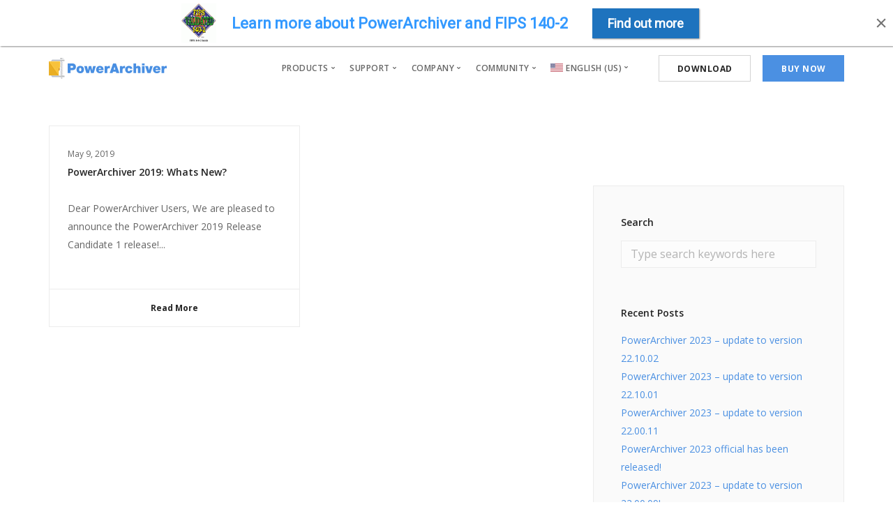

--- FILE ---
content_type: text/html; charset=UTF-8
request_url: https://www.powerarchiver.com/de/2019/05/
body_size: 10196
content:
<!doctype html>
<html lang="de-DE">
<head>
<meta charset="UTF-8">
<meta name="viewport" content="width=device-width, initial-scale=1.0">
<meta http-equiv="X-UA-Compatible" content="IE=edge, IE=11, IE=10"> 
<link rel="pingback" href="https://www.powerarchiver.com/xmlrpc.php" />
<title>Mai 2019 &#8211; PowerArchiver</title>
<meta name='robots' content='max-image-preview:large' />
<link rel="alternate" hreflang="en" href="https://www.powerarchiver.com/2019/05/" />
<link rel="alternate" hreflang="en-gb" href="https://www.powerarchiver.com/en-gb/2019/05/" />
<link rel="alternate" hreflang="en-us" href="https://www.powerarchiver.com/en-us/2019/05/" />
<link rel="alternate" hreflang="fr-fr" href="https://www.powerarchiver.com/fr/2019/05/" />
<link rel="alternate" hreflang="de-de" href="https://www.powerarchiver.com/de/2019/05/" />
<link rel="alternate" hreflang="it-it" href="https://www.powerarchiver.com/it/2019/05/" />
<link rel="alternate" hreflang="x-default" href="https://www.powerarchiver.com/2019/05/" />
<link rel='dns-prefetch' href='//fonts.googleapis.com' />
<link rel="alternate" type="application/rss+xml" title="PowerArchiver &raquo; Feed" href="https://www.powerarchiver.com/de/feed/" />
<link rel="alternate" type="application/rss+xml" title="PowerArchiver &raquo; Kommentar-Feed" href="https://www.powerarchiver.com/de/comments/feed/" />
<link rel='stylesheet' id='sgr-css' href='https://powerarchiver.cachefly.net/wp-content/cache/wpfc-minified/qu5kl205/yk.css' type='text/css' media='all' />
<link rel='stylesheet' id='wp-block-library-css' href='https://powerarchiver.cachefly.net/wp-content/cache/wpfc-minified/k95jqybg/yk.css' type='text/css' media='all' />
<style id='classic-theme-styles-inline-css' type='text/css'>
/*! This file is auto-generated */
.wp-block-button__link{color:#fff;background-color:#32373c;border-radius:9999px;box-shadow:none;text-decoration:none;padding:calc(.667em + 2px) calc(1.333em + 2px);font-size:1.125em}.wp-block-file__button{background:#32373c;color:#fff;text-decoration:none}
</style>
<style id='global-styles-inline-css' type='text/css'>
body{--wp--preset--color--black: #000000;--wp--preset--color--cyan-bluish-gray: #abb8c3;--wp--preset--color--white: #ffffff;--wp--preset--color--pale-pink: #f78da7;--wp--preset--color--vivid-red: #cf2e2e;--wp--preset--color--luminous-vivid-orange: #ff6900;--wp--preset--color--luminous-vivid-amber: #fcb900;--wp--preset--color--light-green-cyan: #7bdcb5;--wp--preset--color--vivid-green-cyan: #00d084;--wp--preset--color--pale-cyan-blue: #8ed1fc;--wp--preset--color--vivid-cyan-blue: #0693e3;--wp--preset--color--vivid-purple: #9b51e0;--wp--preset--gradient--vivid-cyan-blue-to-vivid-purple: linear-gradient(135deg,rgba(6,147,227,1) 0%,rgb(155,81,224) 100%);--wp--preset--gradient--light-green-cyan-to-vivid-green-cyan: linear-gradient(135deg,rgb(122,220,180) 0%,rgb(0,208,130) 100%);--wp--preset--gradient--luminous-vivid-amber-to-luminous-vivid-orange: linear-gradient(135deg,rgba(252,185,0,1) 0%,rgba(255,105,0,1) 100%);--wp--preset--gradient--luminous-vivid-orange-to-vivid-red: linear-gradient(135deg,rgba(255,105,0,1) 0%,rgb(207,46,46) 100%);--wp--preset--gradient--very-light-gray-to-cyan-bluish-gray: linear-gradient(135deg,rgb(238,238,238) 0%,rgb(169,184,195) 100%);--wp--preset--gradient--cool-to-warm-spectrum: linear-gradient(135deg,rgb(74,234,220) 0%,rgb(151,120,209) 20%,rgb(207,42,186) 40%,rgb(238,44,130) 60%,rgb(251,105,98) 80%,rgb(254,248,76) 100%);--wp--preset--gradient--blush-light-purple: linear-gradient(135deg,rgb(255,206,236) 0%,rgb(152,150,240) 100%);--wp--preset--gradient--blush-bordeaux: linear-gradient(135deg,rgb(254,205,165) 0%,rgb(254,45,45) 50%,rgb(107,0,62) 100%);--wp--preset--gradient--luminous-dusk: linear-gradient(135deg,rgb(255,203,112) 0%,rgb(199,81,192) 50%,rgb(65,88,208) 100%);--wp--preset--gradient--pale-ocean: linear-gradient(135deg,rgb(255,245,203) 0%,rgb(182,227,212) 50%,rgb(51,167,181) 100%);--wp--preset--gradient--electric-grass: linear-gradient(135deg,rgb(202,248,128) 0%,rgb(113,206,126) 100%);--wp--preset--gradient--midnight: linear-gradient(135deg,rgb(2,3,129) 0%,rgb(40,116,252) 100%);--wp--preset--font-size--small: 13px;--wp--preset--font-size--medium: 20px;--wp--preset--font-size--large: 36px;--wp--preset--font-size--x-large: 42px;--wp--preset--spacing--20: 0.44rem;--wp--preset--spacing--30: 0.67rem;--wp--preset--spacing--40: 1rem;--wp--preset--spacing--50: 1.5rem;--wp--preset--spacing--60: 2.25rem;--wp--preset--spacing--70: 3.38rem;--wp--preset--spacing--80: 5.06rem;--wp--preset--shadow--natural: 6px 6px 9px rgba(0, 0, 0, 0.2);--wp--preset--shadow--deep: 12px 12px 50px rgba(0, 0, 0, 0.4);--wp--preset--shadow--sharp: 6px 6px 0px rgba(0, 0, 0, 0.2);--wp--preset--shadow--outlined: 6px 6px 0px -3px rgba(255, 255, 255, 1), 6px 6px rgba(0, 0, 0, 1);--wp--preset--shadow--crisp: 6px 6px 0px rgba(0, 0, 0, 1);}:where(.is-layout-flex){gap: 0.5em;}:where(.is-layout-grid){gap: 0.5em;}body .is-layout-flow > .alignleft{float: left;margin-inline-start: 0;margin-inline-end: 2em;}body .is-layout-flow > .alignright{float: right;margin-inline-start: 2em;margin-inline-end: 0;}body .is-layout-flow > .aligncenter{margin-left: auto !important;margin-right: auto !important;}body .is-layout-constrained > .alignleft{float: left;margin-inline-start: 0;margin-inline-end: 2em;}body .is-layout-constrained > .alignright{float: right;margin-inline-start: 2em;margin-inline-end: 0;}body .is-layout-constrained > .aligncenter{margin-left: auto !important;margin-right: auto !important;}body .is-layout-constrained > :where(:not(.alignleft):not(.alignright):not(.alignfull)){max-width: var(--wp--style--global--content-size);margin-left: auto !important;margin-right: auto !important;}body .is-layout-constrained > .alignwide{max-width: var(--wp--style--global--wide-size);}body .is-layout-flex{display: flex;}body .is-layout-flex{flex-wrap: wrap;align-items: center;}body .is-layout-flex > *{margin: 0;}body .is-layout-grid{display: grid;}body .is-layout-grid > *{margin: 0;}:where(.wp-block-columns.is-layout-flex){gap: 2em;}:where(.wp-block-columns.is-layout-grid){gap: 2em;}:where(.wp-block-post-template.is-layout-flex){gap: 1.25em;}:where(.wp-block-post-template.is-layout-grid){gap: 1.25em;}.has-black-color{color: var(--wp--preset--color--black) !important;}.has-cyan-bluish-gray-color{color: var(--wp--preset--color--cyan-bluish-gray) !important;}.has-white-color{color: var(--wp--preset--color--white) !important;}.has-pale-pink-color{color: var(--wp--preset--color--pale-pink) !important;}.has-vivid-red-color{color: var(--wp--preset--color--vivid-red) !important;}.has-luminous-vivid-orange-color{color: var(--wp--preset--color--luminous-vivid-orange) !important;}.has-luminous-vivid-amber-color{color: var(--wp--preset--color--luminous-vivid-amber) !important;}.has-light-green-cyan-color{color: var(--wp--preset--color--light-green-cyan) !important;}.has-vivid-green-cyan-color{color: var(--wp--preset--color--vivid-green-cyan) !important;}.has-pale-cyan-blue-color{color: var(--wp--preset--color--pale-cyan-blue) !important;}.has-vivid-cyan-blue-color{color: var(--wp--preset--color--vivid-cyan-blue) !important;}.has-vivid-purple-color{color: var(--wp--preset--color--vivid-purple) !important;}.has-black-background-color{background-color: var(--wp--preset--color--black) !important;}.has-cyan-bluish-gray-background-color{background-color: var(--wp--preset--color--cyan-bluish-gray) !important;}.has-white-background-color{background-color: var(--wp--preset--color--white) !important;}.has-pale-pink-background-color{background-color: var(--wp--preset--color--pale-pink) !important;}.has-vivid-red-background-color{background-color: var(--wp--preset--color--vivid-red) !important;}.has-luminous-vivid-orange-background-color{background-color: var(--wp--preset--color--luminous-vivid-orange) !important;}.has-luminous-vivid-amber-background-color{background-color: var(--wp--preset--color--luminous-vivid-amber) !important;}.has-light-green-cyan-background-color{background-color: var(--wp--preset--color--light-green-cyan) !important;}.has-vivid-green-cyan-background-color{background-color: var(--wp--preset--color--vivid-green-cyan) !important;}.has-pale-cyan-blue-background-color{background-color: var(--wp--preset--color--pale-cyan-blue) !important;}.has-vivid-cyan-blue-background-color{background-color: var(--wp--preset--color--vivid-cyan-blue) !important;}.has-vivid-purple-background-color{background-color: var(--wp--preset--color--vivid-purple) !important;}.has-black-border-color{border-color: var(--wp--preset--color--black) !important;}.has-cyan-bluish-gray-border-color{border-color: var(--wp--preset--color--cyan-bluish-gray) !important;}.has-white-border-color{border-color: var(--wp--preset--color--white) !important;}.has-pale-pink-border-color{border-color: var(--wp--preset--color--pale-pink) !important;}.has-vivid-red-border-color{border-color: var(--wp--preset--color--vivid-red) !important;}.has-luminous-vivid-orange-border-color{border-color: var(--wp--preset--color--luminous-vivid-orange) !important;}.has-luminous-vivid-amber-border-color{border-color: var(--wp--preset--color--luminous-vivid-amber) !important;}.has-light-green-cyan-border-color{border-color: var(--wp--preset--color--light-green-cyan) !important;}.has-vivid-green-cyan-border-color{border-color: var(--wp--preset--color--vivid-green-cyan) !important;}.has-pale-cyan-blue-border-color{border-color: var(--wp--preset--color--pale-cyan-blue) !important;}.has-vivid-cyan-blue-border-color{border-color: var(--wp--preset--color--vivid-cyan-blue) !important;}.has-vivid-purple-border-color{border-color: var(--wp--preset--color--vivid-purple) !important;}.has-vivid-cyan-blue-to-vivid-purple-gradient-background{background: var(--wp--preset--gradient--vivid-cyan-blue-to-vivid-purple) !important;}.has-light-green-cyan-to-vivid-green-cyan-gradient-background{background: var(--wp--preset--gradient--light-green-cyan-to-vivid-green-cyan) !important;}.has-luminous-vivid-amber-to-luminous-vivid-orange-gradient-background{background: var(--wp--preset--gradient--luminous-vivid-amber-to-luminous-vivid-orange) !important;}.has-luminous-vivid-orange-to-vivid-red-gradient-background{background: var(--wp--preset--gradient--luminous-vivid-orange-to-vivid-red) !important;}.has-very-light-gray-to-cyan-bluish-gray-gradient-background{background: var(--wp--preset--gradient--very-light-gray-to-cyan-bluish-gray) !important;}.has-cool-to-warm-spectrum-gradient-background{background: var(--wp--preset--gradient--cool-to-warm-spectrum) !important;}.has-blush-light-purple-gradient-background{background: var(--wp--preset--gradient--blush-light-purple) !important;}.has-blush-bordeaux-gradient-background{background: var(--wp--preset--gradient--blush-bordeaux) !important;}.has-luminous-dusk-gradient-background{background: var(--wp--preset--gradient--luminous-dusk) !important;}.has-pale-ocean-gradient-background{background: var(--wp--preset--gradient--pale-ocean) !important;}.has-electric-grass-gradient-background{background: var(--wp--preset--gradient--electric-grass) !important;}.has-midnight-gradient-background{background: var(--wp--preset--gradient--midnight) !important;}.has-small-font-size{font-size: var(--wp--preset--font-size--small) !important;}.has-medium-font-size{font-size: var(--wp--preset--font-size--medium) !important;}.has-large-font-size{font-size: var(--wp--preset--font-size--large) !important;}.has-x-large-font-size{font-size: var(--wp--preset--font-size--x-large) !important;}
.wp-block-navigation a:where(:not(.wp-element-button)){color: inherit;}
:where(.wp-block-post-template.is-layout-flex){gap: 1.25em;}:where(.wp-block-post-template.is-layout-grid){gap: 1.25em;}
:where(.wp-block-columns.is-layout-flex){gap: 2em;}:where(.wp-block-columns.is-layout-grid){gap: 2em;}
.wp-block-pullquote{font-size: 1.5em;line-height: 1.6;}
</style>
<link rel='stylesheet' id='wpml-blocks-css' href='https://powerarchiver.cachefly.net/wp-content/cache/wpfc-minified/lagrr11e/yk.css' type='text/css' media='all' />
<link rel='stylesheet' id='contact-form-7-css' href='https://powerarchiver.cachefly.net/wp-content/cache/wpfc-minified/14krkut6/yk.css' type='text/css' media='all' />
<link rel='stylesheet' id='wpml-menu-item-0-css' href='https://powerarchiver.cachefly.net/wp-content/cache/wpfc-minified/8yxzoaz0/yk.css' type='text/css' media='all' />
<link rel='stylesheet' id='cms-navigation-style-base-css' href='https://powerarchiver.cachefly.net/wp-content/cache/wpfc-minified/qt5ouzui/yk.css' type='text/css' media='screen' />
<link rel='stylesheet' id='cms-navigation-style-css' href='https://powerarchiver.cachefly.net/wp-content/cache/wpfc-minified/ef988sc5/yk.css' type='text/css' media='screen' />
<link rel='stylesheet' id='vc_plugin_table_style_css-css' href='https://powerarchiver.cachefly.net/wp-content/cache/wpfc-minified/kyk1k5vb/yk.css' type='text/css' media='all' />
<link rel='stylesheet' id='vc_plugin_themes_css-css' href='https://powerarchiver.cachefly.net/wp-content/cache/wpfc-minified/g5lebmnc/yk.css' type='text/css' media='all' />
<link rel='stylesheet' id='cp-animate-fade-css' href='https://powerarchiver.cachefly.net/wp-content/cache/wpfc-minified/l924uvkg/yk.css' type='text/css' media='all' />
<link rel='stylesheet' id='cp-animate-slide-css' href='https://powerarchiver.cachefly.net/wp-content/cache/wpfc-minified/7wmwfxap/yk.css' type='text/css' media='all' />
<link rel='stylesheet' id='convert-plus-info-bar-style-css' href='https://powerarchiver.cachefly.net/wp-content/cache/wpfc-minified/lwnuw95s/yk.css' type='text/css' media='all' />
<link rel='stylesheet' id='ebor-google-font-css' href='//fonts.googleapis.com/css?family=Open+Sans%3A200%2C300%2C400%2C400i%2C500%2C600%2C700%7CMerriweather%3A300%2C300i%7CMaterial+Icons&#038;ver=10.5.13' type='text/css' media='all' />
<link rel='stylesheet' id='bootstrap-css' href='https://powerarchiver.cachefly.net/wp-content/cache/wpfc-minified/drml5ws/yk.css' type='text/css' media='all' />
<link rel='stylesheet' id='ebor-icons-css' href='https://powerarchiver.cachefly.net/wp-content/cache/wpfc-minified/m9iebfnx/yk.css' type='text/css' media='all' />
<link rel='stylesheet' id='ebor-plugins-css' href='https://powerarchiver.cachefly.net/wp-content/cache/wpfc-minified/dec2wsks/yk.css' type='text/css' media='all' />
<link rel='stylesheet' id='ebor-theme-css' href='https://powerarchiver.cachefly.net/wp-content/cache/wpfc-minified/lmlr1v4y/yk.css' type='text/css' media='all' />
<link rel='stylesheet' id='ebor-style-css' href='https://powerarchiver.cachefly.net/wp-content/cache/wpfc-minified/70du1gy9/yk.css' type='text/css' media='all' />
<style id='ebor-style-inline-css' type='text/css'>
.btn--primary .btn__text, .btn--primary:visited .btn__text {
color: #ffffff;	
}
input[type].btn--primary,
.pos-fixed.bar--transparent.bg--primary,
.ebor-cart-count {
background: #4b90e2;	
}
.pos-fixed.bar--transparent.bg--secondary {
background: #FAFAFA;
}
.pos-fixed.bar--transparent.bg--dark {
background: #252525;
}
.pos-fixed.bar--transparent.bg--primary-1 {
background: #31639C;
}
.bg--white h1, .bg--white h2, .bg--white h3, .bg--white h4, .bg--white h5, .bg--white h6, .bg--white i, .mobile-header .cart-link {
color: #252525;
}
@media all and (max-width:767px) {
.bar.bg--dark.bar--mobile-sticky[data-scroll-class*="fixed"].pos-fixed,
.bar.bg--dark.bar--mobile-sticky[data-scroll-class*="fixed"]+.bar.pos-fixed {
background: #252525;
}
.bar.bg--secondary.bar--mobile-sticky[data-scroll-class*="fixed"].pos-fixed,
.bar.bg--secondary.bar--mobile-sticky[data-scroll-class*="fixed"]+.bar.pos-fixed {
background: #FAFAFA;
}
}
.thumbnails-slider .thumbnail-trigger.active img {
border: 1px solid #4b90e2;
}
.menu-horizontal > li:not(:hover) > a, .menu-horizontal > li:not(:hover) > span,
.menu-horizontal > li:not(:hover) > .modal-instance > .modal-trigger {
opacity: 0.7
}
.menu-vertical li:not(:hover):not(.dropdown--active) {
opacity: .75;
}
.menu-vertical li:not(:hover):not(.dropdown--active) {
opacity: 0.9;
}
</style>
<link rel='stylesheet' id='ebor-iconsmind-css' href='https://powerarchiver.cachefly.net/wp-content/cache/wpfc-minified/jqkom32q/yk.css' type='text/css' media='all' />
<script type='text/javascript' id='sgr-js-extra'>
/* <![CDATA[ */
var sgr = {"sgr_site_key":"6LfGduIZAAAAAGTOCuIdbcCcdeErwHJM1MdMxCf9"};
/* ]]> */
</script>
<script type='text/javascript' src='https://powerarchiver.cachefly.net/wp-content/plugins/simple-google-recaptcha/sgr.js?ver=1681627357' id='sgr-js'></script>
<script type='text/javascript' id='wpml-cookie-js-extra'>
/* <![CDATA[ */
var wpml_cookies = {"wp-wpml_current_language":{"value":"de","expires":1,"path":"\/"}};
var wpml_cookies = {"wp-wpml_current_language":{"value":"de","expires":1,"path":"\/"}};
/* ]]> */
</script>
<script type='text/javascript' src='https://powerarchiver.cachefly.net/wp-content/plugins/sitepress-multilingual-cms/res/js/cookies/language-cookie.js?ver=4.6.5' id='wpml-cookie-js'></script>
<script type='text/javascript' src='https://powerarchiver.cachefly.net/wp-includes/js/jquery/jquery.min.js?ver=3.7.0' id='jquery-core-js'></script>
<script type='text/javascript' src='https://powerarchiver.cachefly.net/wp-includes/js/jquery/jquery-migrate.min.js?ver=3.4.1' id='jquery-migrate-js'></script>
<script type='text/javascript' id='wpml-browser-redirect-js-extra'>
/* <![CDATA[ */
var wpml_browser_redirect_params = {"pageLanguage":"de","languageUrls":{"en":"https:\/\/www.powerarchiver.com\/2019\/05\/","en_gb":"https:\/\/www.powerarchiver.com\/en-gb\/2019\/05\/","gb":"https:\/\/www.powerarchiver.com\/en-gb\/2019\/05\/","en-gb":"https:\/\/www.powerarchiver.com\/en-gb\/2019\/05\/","en_us":"https:\/\/www.powerarchiver.com\/en-us\/2019\/05\/","us":"https:\/\/www.powerarchiver.com\/en-us\/2019\/05\/","en-us":"https:\/\/www.powerarchiver.com\/en-us\/2019\/05\/","fr_fr":"https:\/\/www.powerarchiver.com\/fr\/2019\/05\/","fr":"https:\/\/www.powerarchiver.com\/fr\/2019\/05\/","de_de":"https:\/\/www.powerarchiver.com\/de\/2019\/05\/","de":"https:\/\/www.powerarchiver.com\/de\/2019\/05\/","it_it":"https:\/\/www.powerarchiver.com\/it\/2019\/05\/","it":"https:\/\/www.powerarchiver.com\/it\/2019\/05\/"},"cookie":{"name":"_icl_visitor_lang_js","domain":"www.powerarchiver.com","path":"\/","expiration":2400000}};
/* ]]> */
</script>
<script type='text/javascript' src='https://powerarchiver.cachefly.net/wp-content/plugins/sitepress-multilingual-cms/dist/js/browser-redirect/app.js?ver=4.6.5' id='wpml-browser-redirect-js'></script>
<link rel="https://api.w.org/" href="https://www.powerarchiver.com/de/wp-json/" /><link rel="EditURI" type="application/rsd+xml" title="RSD" href="https://www.powerarchiver.com/xmlrpc.php?rsd" />
<meta name="generator" content="WordPress 6.3.7" />
<meta name="generator" content="WPML ver:4.6.5 stt:1,68,66,4,3,27;" />
<!-- Global site tag (gtag.js) - Google Analytics -->
<script async src="https://www.googletagmanager.com/gtag/js?id=UA-1721544-1"></script>
<script>
window.dataLayer = window.dataLayer || [];
function gtag(){dataLayer.push(arguments);}
gtag('js', new Date());
gtag('config', 'UA-1721544-1');
</script>
<meta name="generator" content="Powered by WPBakery Page Builder - drag and drop page builder for WordPress."/>
<!--[if lte IE 9]><link rel="stylesheet" type="text/css" href='https://powerarchiver.cachefly.net/wp-content/cache/wpfc-minified/99mbm4eq/yk.css' media="screen"><![endif]--><link rel="icon" href="https://powerarchiver.cachefly.net/wp-content/uploads/2018/01/cropped-palogo-512-32x32.png" sizes="32x32" />
<link rel="icon" href="https://powerarchiver.cachefly.net/wp-content/uploads/2018/01/cropped-palogo-512-192x192.png" sizes="192x192" />
<link rel="apple-touch-icon" href="https://powerarchiver.cachefly.net/wp-content/uploads/2018/01/cropped-palogo-512-180x180.png" />
<meta name="msapplication-TileImage" content="https://www.powerarchiver.com/wp-content/uploads/2018/01/cropped-palogo-512-270x270.png" />
<style type="text/css" id="wp-custom-css">
.list{
list-style:circle !important;
}
.grecaptcha-badge {
display: none;
}
.type--fine-print {margin-top: -20px;
margin-bottom: 10px !important;}
.headertext1 {padding-top: 50px !important; padding-bottom: 50px !important; padding-left: 45px !important;}
.downloadrow1 {margin-top: -50px
!important;}
.rightbox1 {margin-right: -10px
!important;}
.main-container > section:first-of-type {
padding-top: 50px;
}
.footer-3 {margin-top: -60px
!important;}
table, th, td
{
border: 1px;
}
table
{
border-collapse:collapse !important;
}
ul li {
list-style:none;
}
.accordion li.active .accordion__content {
max-height: 99999px;
}
.pricebox1 {
height: 500px;
}
.pricebox1de {
height: 550px;
}
.pricebox1 .label {
margin-top: -8px;
}
.pricebox2 {
height: 690px;
}
.priceboxss {
height: 460px;
border:none !important;
margin-left:-20% !important;
margin-top:70px;
}
.widerbutton {
margin-left:-10% !important;
width:120% !important;
}
.priceboxes2 {
height: 650px;
}
.priceboxes2u {
height: 680px !important;
}
.priceboxes2uh {
height: 780px !important;
}
.shorter1 {
height: 750px !important;
}
.short1 {
height: 620px !important;
}
.priceboxes2de {
height: 740px;
}
.priceboxes3de {
height: 800px;
}
.priceboxmodal1 {
height: 525px;
}
.pricebox2black {
height: 610px;
}
.pricebox2black0 {
height: 615px;
}
.pricebox2black0de {
height: 650px;
}
.pricebox2black1 {
height: 450px;
}
.pricecyber1 {
height: 890px;
}
.pricecyber2 {
height: 1000px;
}
.pricecyber4 {
height: 890px;
}
.newslist ul li {    
list-style-type: disc;
list-style-position: inside;
}
.checkmarkx:before {
content: '\x';
top: -5px;
}
.col-sm-4 h2 {
font-size:22px;
}
nav img {
margin-bottom: -1px;
}
.header--top-bar .menu-horizontal .sub-menu {
display: none;
position: absolute;
background: #FAFAFA;
z-index: 100;
padding: 10px;
text-align: left;
}
.header--top-bar .menu-horizontal .sub-menu li {
margin: 0;
}
.header--top-bar .menu-horizontal .sub-menu li a {
opacity: .5;
transition: 0.3s ease;
-webkit-transition: 0.3s ease;
-moz-transition: 0.3s ease;
color: #252525;
font-weight: 500;
}
.header--top-bar .menu-horizontal .menu-item-has-children:hover .sub-menu {
display: block;
}
@media all and (max-width: 768px) {
.header--top-bar .menu-horizontal .sub-menu {
position: relative;
}
.header--top-bar .menu-horizontal .sub-menu {
left: 0;
width: 100%;
}
#wpfront-notification-bar {
display:none !important;
}
.cp-info-bar-container {
display:none !important;
}
.hompepage_list_f{
font-size:12px !important;
margin-top:20px !important;
margin-bottom:30px !important;
}
.col-sm-12 .imagebg .background-image-holder {
background:none !important;
}
.cx_logo {
display:block !important;
width:99%  !important;
}
.disable_on_mobile {		
display:none !important;
}
ul.wpb_image_grid_ul li{
display:block !important;
width:100% !important;	
height:200px !important;
}
img.attachment-thumbnail {
width:auto !important;
}
td .alignleft {		
display:none !important;
}
table,
thead,
tbody,
th,
td,
tr {
display: block;
border-collapse: collapse !important;
}	
td {
text-align:center !important;
}
td img {
display:none;
}
.wpb_wrapper h1, .wpb_wrapper h2 {
font-size:25px !important;
color:#666 !important;
}
.wpb_wrapper p,.wpb_wrapper span {
font-size:14px !important;align-content}
.whitetext * p,.whitetext * span {
color:#666 !important;
font-size:14px !important;
}
h2 span, h2 img {
display:none !important;
}
.title span {		
display:inline !important;
font-size: inherit !important;
}
.alignright {
display:block !important;
width:99% !important;
margin-top:30px !important;
}
.btn--primary {
width:99% !important;
text-align:center;
}
.headertext1 {
padding-left:5px !important;
}
.modal-instance {
display:none !important;
}
span.label{
font-size:7px !important;
}
.wpb_wrapper .feature .icon {
display:none !important;	
}
}
.bar .logo {max-height:30px !important;}
@media (max-width: 1200px) {
.homepage_f {
width:99% !important;
display:block;
}
.hompepage_list_f{
float:left;
margin-left:15% !important;
}
}
@media (max-width: 1200px) {
.download_holder {
width:100% !important;
}
}
ul.newstyle_list1 li{     
list-style-image: url('https://powerarchiver.cachefly.net/wp-content/uploads/2020/07/icons8-tick-box-24-1-e1594708109582.png') !important;
}
ul.newstyle_list1{
display:block;margin-top:10px;float:left;
}
@media screen and (min-width: 401px) and (max-width: 1024px) {
.big_display_only { display: none; } 
}
.vc_table_cell .btn {
text-decoration: none !important;
}
.special_offer_button {width:90%;margin-left:5%;}
.special_offer_button *, .special_offer_button div,.special_offer_button a{
font-size:14px !important;
}
#special_offer_row {
padding:20px;
padding-top:50px !important;
padding-bottom:50px !important;
}
.btn-darker, 
.btn-darker:visited {
background-color:#465773 !important;
border-color:#465773 !important;
}
div[id^="b_ffd5a2e0"] img
{
display:none !important;
}
div[id^="b_ffd5a2e0"] div div
{
margin-left:-27px !important;
margin-top:3px !important;
color: #252525 !important;
border-color: #252525 !important;
font-weight: 800 !important;
font-size: .95714286em !important;
border: none !important;
} 
div[id^="b_ffd5a2e0"] div
{
border: 1px solid #cccccc !important;
}
div[id^="b_ffd5a2e0"] div:nth-child(2) div:nth-child(2) 
{
display: none !important;
}
div[id^="b_ffd5a2e0"] div:nth-child(1) div:nth-child(0) 
{
display: none !important;
}
</style>
<noscript><style type="text/css"> .wpb_animate_when_almost_visible { opacity: 1; }</style></noscript></head>
<body class="archive date stack--square normal-layout dropdowns--hover active-tabs active-accordions parallax-enable-mobile wpb-js-composer js-comp-ver-5.6 vc_responsive" data-smooth-scroll-offset="0" data-smooth-scroll-offset-mobile="0" data-skip-responsive-menu="no">
<a href="#" id="start" title="Start"></a>
<div class="nav-container">
<div class="bar bar--sm visible-xs original--bg bar--mobile-sticky" data-scroll-class="200px:pos-fixed">
<div class="container">
<div class="row">
<div class="col-xs-8 col-sm-10">
<a href="https://www.powerarchiver.com/de/" class="logo-holder">
<img class="logo logo-dark" alt="PowerArchiver by ConeXware, Inc." src="https://powerarchiver.cachefly.net/wp-content/uploads/2017/11/logo-2.png" />
<img class="logo logo-light" alt="PowerArchiver by ConeXware, Inc." src="https://powerarchiver.cachefly.net/wp-content/uploads/2017/11/logo-2-1.png" />
</a>				</div>
<div class="col-xs-4 col-sm-2 text-right mobile-header">
<a href="#" class="hamburger-toggle" data-toggle-class="#menu1;hidden-xs">
<i class="icon--sm stack-interface stack-menu"></i>
</a>
</div>
</div><!--end of row-->
</div><!--end of container-->
</div><!--end bar-->
<nav id="menu1" class="bar bar--sm bar-1 hidden-xs hiddem-sm original--bg" data-scroll-class="200px:pos-fixed">
<div class="container">
<div class="row">
<div class="col-md-1 col-sm-2 hidden-xs">
<div class="bar__module">
<a href="https://www.powerarchiver.com/de/" class="logo-holder">
<img class="logo logo-dark" alt="PowerArchiver by ConeXware, Inc." src="https://powerarchiver.cachefly.net/wp-content/uploads/2017/11/logo-2.png" />
<img class="logo logo-light" alt="PowerArchiver by ConeXware, Inc." src="https://powerarchiver.cachefly.net/wp-content/uploads/2017/11/logo-2-1.png" />
</a>	
</div><!--end module-->
</div>
<div class="col-md-11 col-sm-12 text-right text-left-xs text-left-sm">
<div class="bar__module">
<ul id="menu-standard-navigation-german-2" class="menu-horizontal text-left"><li id="menu-item-11381" class="menu-item menu-item-type-custom menu-item-object-custom menu-item-has-children menu-item-11381 dropdown dropdown--hover"><a href="#" class="dropdown__trigger"><span>Produkte</span></a><div class="dropdown__container"><div class="container"><div class="row"><div class="dropdown__content col-md-3 col-sm-4"><ul class="menu-vertical">	<li id="menu-item-11382" class="menu-item menu-item-type-custom menu-item-object-custom menu-item-11382"><a href="/de/powerarchiver/">PowerArchiver 2023 Standard</a></li>
<li id="menu-item-11383" class="menu-item menu-item-type-custom menu-item-object-custom menu-item-11383"><a href="/de/powerarchiver-professional/">PowerArchiver 2023 Professional</a></li>
<li id="menu-item-11384" class="menu-item menu-item-type-custom menu-item-object-custom menu-item-11384"><a href="/de/powerarchiver-toolbox/">PowerArchiver 2023 Toolbox</a></li>
<li id="menu-item-11385" class="menu-item menu-item-type-custom menu-item-object-custom menu-item-11385"><a href="/de/powerarchiver-for-goverment-with-fips-140-2-data-protection-certified-for-u-s-government-use/">PowerArchiver für die Regierung</a></li>
<li id="menu-item-11386" class="menu-item menu-item-type-custom menu-item-object-custom menu-item-11386"><a href="/de/powerarchiver-enterprise-edition/">PowerArchiver Enterprise Unlimited</a></li>
<li id="menu-item-11387" class="menu-item menu-item-type-custom menu-item-object-custom menu-item-11387"><a href="/de/powerarchiver-for-outlook-plugin-paop/">PowerArchiver für Office Add-Ins</a></li>
<li id="menu-item-11388" class="menu-item menu-item-type-custom menu-item-object-custom menu-item-11388"><a href="/de/powerarchiver-command-line-pacl/">PowerArchiver Command Line</a></li>
<li id="menu-item-15855" class="menu-item menu-item-type-custom menu-item-object-custom menu-item-15855"><a href="/de/encryption-suite-pro-2019/">Encryption Suite Pro 2019</a></li>
<li id="menu-item-20409" class="menu-item menu-item-type-custom menu-item-object-custom menu-item-20409"><a href="https://www.powerarchiver.com/de/powerarchiver-2021-for-macos/">PowerArchiver 2022 Pro for macOS</a></li>
</ul></div></div></div></div></li>
<li id="menu-item-10918" class="menu-item menu-item-type-custom menu-item-object-custom menu-item-has-children menu-item-10918 dropdown dropdown--hover"><a href="/support/" class="dropdown__trigger"><span>Unterstützung</span></a><div class="dropdown__container"><div class="container"><div class="row"><div class="dropdown__content col-md-3 col-sm-4"><ul class="menu-vertical">	<li id="menu-item-10919" class="menu-item menu-item-type-custom menu-item-object-custom menu-item-10919"><a href="/de/support/">Supportformular</a></li>
<li id="menu-item-10920" class="menu-item menu-item-type-custom menu-item-object-custom menu-item-10920"><a href="https://www.conexware.com/shop/?lang=de">Auftragserholung</a></li>
<li id="menu-item-10921" class="menu-item menu-item-type-custom menu-item-object-custom menu-item-10921"><a href="https://forums.powerarchiver.com">Foren</a></li>
</ul></div></div></div></div></li>
<li id="menu-item-10922" class="menu-item menu-item-type-custom menu-item-object-custom menu-item-has-children menu-item-10922 dropdown dropdown--hover"><a href="#" class="dropdown__trigger"><span>Firma</span></a><div class="dropdown__container"><div class="container"><div class="row"><div class="dropdown__content col-md-3 col-sm-4"><ul class="menu-vertical">	<li id="menu-item-11788" class="menu-item menu-item-type-custom menu-item-object-custom menu-item-11788"><a href="/de/awards/">Auszeichnungen</a></li>
<li id="menu-item-10923" class="menu-item menu-item-type-custom menu-item-object-custom menu-item-10923"><a href="/de/about/">Über uns</a></li>
<li id="menu-item-10924" class="menu-item menu-item-type-custom menu-item-object-custom menu-item-10924"><a href="/de/contact/">Kontaktiere uns</a></li>
</ul></div></div></div></div></li>
<li id="menu-item-10925" class="menu-item menu-item-type-custom menu-item-object-custom menu-item-has-children menu-item-10925 dropdown dropdown--hover"><a href="#" class="dropdown__trigger"><span>Gemeinschaft</span></a><div class="dropdown__container"><div class="container"><div class="row"><div class="dropdown__content col-md-3 col-sm-4"><ul class="menu-vertical">	<li id="menu-item-10926" class="menu-item menu-item-type-custom menu-item-object-custom menu-item-10926"><a href="/de/news/">Nachrichten</a></li>
<li id="menu-item-10927" class="menu-item menu-item-type-custom menu-item-object-custom menu-item-10927"><a href="https://forums.powerarchiver.com">Diskussionsforen</a></li>
<li id="menu-item-10928" class="menu-item menu-item-type-custom menu-item-object-custom menu-item-10928"><a href="/skins/">PowerArchiver Skins</a></li>
</ul></div></div></div></div></li>
<li id="menu-item-wpml-ls-80-de" class="menu-item wpml-ls-slot-80 wpml-ls-item wpml-ls-item-de wpml-ls-current-language wpml-ls-menu-item menu-item-type-wpml_ls_menu_item menu-item-object-wpml_ls_menu_item menu-item-has-children menu-item-wpml-ls-80-de dropdown dropdown--hover"><a href="https://www.powerarchiver.com/de/2019/05/" class="dropdown__trigger"><span><img
class="wpml-ls-flag"
src="https://powerarchiver.cachefly.net/wp-content/plugins/sitepress-multilingual-cms/res/flags/de.png"
alt=""
width=18
height=12
/><span class="wpml-ls-native" lang="de">Deutsch</span></span></a><div class="dropdown__container"><div class="container"><div class="row"><div class="dropdown__content col-md-3 col-sm-4"><ul class="menu-vertical">	<li id="menu-item-wpml-ls-80-en" class="menu-item wpml-ls-slot-80 wpml-ls-item wpml-ls-item-en wpml-ls-menu-item wpml-ls-first-item menu-item-type-wpml_ls_menu_item menu-item-object-wpml_ls_menu_item menu-item-wpml-ls-80-en"><a href="https://www.powerarchiver.com/2019/05/"><img
class="wpml-ls-flag"
src="https://powerarchiver.cachefly.net/wp-content/plugins/sitepress-multilingual-cms/res/flags/en.png"
alt=""
width=18
height=12
/><span class="wpml-ls-native" lang="en">English (World)</span></a></li>
<li id="menu-item-wpml-ls-80-en-gb" class="menu-item wpml-ls-slot-80 wpml-ls-item wpml-ls-item-en-gb wpml-ls-menu-item menu-item-type-wpml_ls_menu_item menu-item-object-wpml_ls_menu_item menu-item-wpml-ls-80-en-gb"><a href="https://www.powerarchiver.com/en-gb/2019/05/"><img
class="wpml-ls-flag"
src="https://powerarchiver.cachefly.net/wp-content/uploads/flags/en.png"
alt=""
width=18
height=12
/><span class="wpml-ls-native" lang="en-gb">English (GB)</span></a></li>
<li id="menu-item-wpml-ls-80-en-us" class="menu-item wpml-ls-slot-80 wpml-ls-item wpml-ls-item-en-us wpml-ls-menu-item menu-item-type-wpml_ls_menu_item menu-item-object-wpml_ls_menu_item menu-item-wpml-ls-80-en-us"><a href="https://www.powerarchiver.com/en-us/2019/05/"><img
class="wpml-ls-flag"
src="https://powerarchiver.cachefly.net/wp-content/uploads/flags/2190727-us_flag.png"
alt=""
width=18
height=12
/><span class="wpml-ls-native" lang="en-us">English (US)</span></a></li>
<li id="menu-item-wpml-ls-80-fr" class="menu-item wpml-ls-slot-80 wpml-ls-item wpml-ls-item-fr wpml-ls-menu-item menu-item-type-wpml_ls_menu_item menu-item-object-wpml_ls_menu_item menu-item-wpml-ls-80-fr"><a href="https://www.powerarchiver.com/fr/2019/05/"><img
class="wpml-ls-flag"
src="https://powerarchiver.cachefly.net/wp-content/plugins/sitepress-multilingual-cms/res/flags/fr.png"
alt=""
width=18
height=12
/><span class="wpml-ls-native" lang="fr">Français</span></a></li>
<li id="menu-item-wpml-ls-80-it" class="menu-item wpml-ls-slot-80 wpml-ls-item wpml-ls-item-it wpml-ls-menu-item wpml-ls-last-item menu-item-type-wpml_ls_menu_item menu-item-object-wpml_ls_menu_item menu-item-wpml-ls-80-it"><a href="https://www.powerarchiver.com/it/2019/05/"><img
class="wpml-ls-flag"
src="https://powerarchiver.cachefly.net/wp-content/plugins/sitepress-multilingual-cms/res/flags/it.png"
alt=""
width=18
height=12
/><span class="wpml-ls-native" lang="it">Italiano</span></a></li>
</ul></div></div></div></div></li>
</ul></div>	
<div class="bar__module stack-header-buttons">
<a 
class="btn btn--sm type--uppercase" 
href="/de/download-powerarchiver/" 
target=""
>
<span class="btn__text">Download</span>
</a>
<a 
class="btn btn--sm btn--primary type--uppercase" 
href="/de/order/" 
target=""
>
<span class="btn__text">Kaufen</span>
</a>
</div><!--end module-->				</div>
</div><!--end of row-->
</div><!--end of container-->
</nav><!--end bar-->
</div>
<div class="main-container">
<section class="space--sm unpad--top">
<div class="container">
<div class="row">
<div class="col-sm-12 col-md-8">
<div class="masonry">
<div class="row">
<div class="masonry__container">
<div class="masonry__item col-sm-6"></div>
<div id="post-16985" class="masonry__item col-sm-6 col-md-6 post-16985 post type-post status-publish format-standard hentry category-announcements-de category-blogs-de category-pr-de category-products-de">
<article class="feature feature-1 pricing-1">
<a href="https://www.powerarchiver.com/de/2019/05/15/powerarchiver-2019-whats-new-2/" class="block">
</a>
<div class="feature__body boxed boxed--border">
<span class="type--fine-print">
Mai 15, 2019			</span>
<a class="h5 display-block" href="https://www.powerarchiver.com/de/2019/05/15/powerarchiver-2019-whats-new-2/">PowerArchiver 2019: Was ist neu?</a><p>Sehr geehrte PowerArchiver-Benutzer, Wir freuen uns den PowerArchiver 2019 Release Candidate 1 bekannt zu geben!...</p>
<a href="https://www.powerarchiver.com/de/2019/05/15/powerarchiver-2019-whats-new-2/" class="btn">Read More</a>
</div>
</article>
</div><!--end item-->	
</div><!--end of masonry container-->
</div><!--end row-->
<div class="pagination">
</div>			
</div><!--end masonry-->
</div>
<div class="col-md-4 hidden-sm">
<div class="sidebar boxed boxed--border boxed--lg bg--secondary">
<div id="search-2" class="widget widget_search sidebar__widget"><h5>Search</h5><form class="form--horizontal" method="get" id="searchform" action="https://www.powerarchiver.com/de/">
<div class="col-sm-8">
<input type="text" name="s" placeholder="Type search keywords here" />
</div>
<div class="col-sm-4">
<button type="submit" class="btn btn--primary type--uppercase">Search</button>
</div>
</form></div>
<div id="recent-posts-2" class="widget widget_recent_entries sidebar__widget">
<h5>Recent Posts</h5>
<ul>
<li>
<a href="https://www.powerarchiver.com/de/2025/12/04/powerarchiver-2023-update-to-version-22-10-02/">PowerArchiver 2023 &#8211; update to version 22.10.02</a>
</li>
<li>
<a href="https://www.powerarchiver.com/de/2025/09/18/powerarchiver-2023-update-to-version-22-10-01/">PowerArchiver 2023 &#8211; update to version 22.10.01</a>
</li>
<li>
<a href="https://www.powerarchiver.com/de/2024/12/24/powerarchiver-2023-update-to-version-22-00-11/">PowerArchiver 2023 &#8211; update to version 22.00.11</a>
</li>
<li>
<a href="https://www.powerarchiver.com/de/2023/09/05/powerarchiver-2023-released/">PowerArchiver 2023 official has been released!</a>
</li>
<li>
<a href="https://www.powerarchiver.com/de/2023/06/27/powerarchiver-2023-update-to-version-22-00-09/">PowerArchiver 2023 &#8211; update to version 22.00.09!</a>
</li>
</ul>
</div><div id="archives-2" class="widget widget_archive sidebar__widget"><h5>Archives</h5>
<ul>
<li><a href='https://www.powerarchiver.com/de/2025/12/'>Dezember 2025</a></li>
<li><a href='https://www.powerarchiver.com/de/2025/09/'>September 2025</a></li>
<li><a href='https://www.powerarchiver.com/de/2024/12/'>Dezember 2024</a></li>
<li><a href='https://www.powerarchiver.com/de/2023/09/'>September 2023</a></li>
<li><a href='https://www.powerarchiver.com/de/2023/06/'>Juni 2023</a></li>
<li><a href='https://www.powerarchiver.com/de/2022/11/'>November 2022</a></li>
<li><a href='https://www.powerarchiver.com/de/2022/08/'>August 2022</a></li>
<li><a href='https://www.powerarchiver.com/de/2022/06/'>Juni 2022</a></li>
<li><a href='https://www.powerarchiver.com/de/2022/04/'>April 2022</a></li>
<li><a href='https://www.powerarchiver.com/de/2022/02/'>Februar 2022</a></li>
<li><a href='https://www.powerarchiver.com/de/2021/12/'>Dezember 2021</a></li>
<li><a href='https://www.powerarchiver.com/de/2021/11/'>November 2021</a></li>
<li><a href='https://www.powerarchiver.com/de/2021/07/'>Juli 2021</a></li>
<li><a href='https://www.powerarchiver.com/de/2021/05/'>Mai 2021</a></li>
<li><a href='https://www.powerarchiver.com/de/2021/02/'>Februar 2021</a></li>
<li><a href='https://www.powerarchiver.com/de/2021/01/'>Januar 2021</a></li>
<li><a href='https://www.powerarchiver.com/de/2020/12/'>Dezember 2020</a></li>
<li><a href='https://www.powerarchiver.com/de/2020/11/'>November 2020</a></li>
<li><a href='https://www.powerarchiver.com/de/2020/10/'>Oktober 2020</a></li>
<li><a href='https://www.powerarchiver.com/de/2020/09/'>September 2020</a></li>
<li><a href='https://www.powerarchiver.com/de/2020/08/'>August 2020</a></li>
<li><a href='https://www.powerarchiver.com/de/2020/07/'>Juli 2020</a></li>
<li><a href='https://www.powerarchiver.com/de/2020/06/'>Juni 2020</a></li>
<li><a href='https://www.powerarchiver.com/de/2020/04/'>April 2020</a></li>
<li><a href='https://www.powerarchiver.com/de/2019/07/'>Juli 2019</a></li>
<li><a href='https://www.powerarchiver.com/de/2019/06/'>Juni 2019</a></li>
<li><a href='https://www.powerarchiver.com/de/2019/05/' aria-current="page">Mai 2019</a></li>
<li><a href='https://www.powerarchiver.com/de/2019/02/'>Februar 2019</a></li>
<li><a href='https://www.powerarchiver.com/de/2019/01/'>Januar 2019</a></li>
<li><a href='https://www.powerarchiver.com/de/2018/12/'>Dezember 2018</a></li>
<li><a href='https://www.powerarchiver.com/de/2018/11/'>November 2018</a></li>
<li><a href='https://www.powerarchiver.com/de/2018/10/'>Oktober 2018</a></li>
<li><a href='https://www.powerarchiver.com/de/2018/08/'>August 2018</a></li>
<li><a href='https://www.powerarchiver.com/de/2018/07/'>Juli 2018</a></li>
<li><a href='https://www.powerarchiver.com/de/2018/06/'>Juni 2018</a></li>
<li><a href='https://www.powerarchiver.com/de/2018/05/'>Mai 2018</a></li>
<li><a href='https://www.powerarchiver.com/de/2018/04/'>April 2018</a></li>
<li><a href='https://www.powerarchiver.com/de/2018/03/'>März 2018</a></li>
<li><a href='https://www.powerarchiver.com/de/2018/01/'>Januar 2018</a></li>
<li><a href='https://www.powerarchiver.com/de/2017/12/'>Dezember 2017</a></li>
<li><a href='https://www.powerarchiver.com/de/2017/11/'>November 2017</a></li>
<li><a href='https://www.powerarchiver.com/de/2017/10/'>Oktober 2017</a></li>
<li><a href='https://www.powerarchiver.com/de/2017/09/'>September 2017</a></li>
<li><a href='https://www.powerarchiver.com/de/2017/08/'>August 2017</a></li>
<li><a href='https://www.powerarchiver.com/de/2017/07/'>Juli 2017</a></li>
<li><a href='https://www.powerarchiver.com/de/2017/06/'>Juni 2017</a></li>
<li><a href='https://www.powerarchiver.com/de/2017/04/'>April 2017</a></li>
<li><a href='https://www.powerarchiver.com/de/2017/03/'>März 2017</a></li>
<li><a href='https://www.powerarchiver.com/de/2017/02/'>Februar 2017</a></li>
<li><a href='https://www.powerarchiver.com/de/2016/12/'>Dezember 2016</a></li>
<li><a href='https://www.powerarchiver.com/de/2016/11/'>November 2016</a></li>
<li><a href='https://www.powerarchiver.com/de/2016/10/'>Oktober 2016</a></li>
<li><a href='https://www.powerarchiver.com/de/2016/09/'>September 2016</a></li>
<li><a href='https://www.powerarchiver.com/de/2016/08/'>August 2016</a></li>
<li><a href='https://www.powerarchiver.com/de/2016/06/'>Juni 2016</a></li>
<li><a href='https://www.powerarchiver.com/de/2016/05/'>Mai 2016</a></li>
<li><a href='https://www.powerarchiver.com/de/2016/04/'>April 2016</a></li>
<li><a href='https://www.powerarchiver.com/de/2016/03/'>März 2016</a></li>
<li><a href='https://www.powerarchiver.com/de/2016/02/'>Februar 2016</a></li>
<li><a href='https://www.powerarchiver.com/de/2016/01/'>Januar 2016</a></li>
<li><a href='https://www.powerarchiver.com/de/2015/12/'>Dezember 2015</a></li>
<li><a href='https://www.powerarchiver.com/de/2015/11/'>November 2015</a></li>
<li><a href='https://www.powerarchiver.com/de/2015/08/'>August 2015</a></li>
<li><a href='https://www.powerarchiver.com/de/2015/07/'>Juli 2015</a></li>
<li><a href='https://www.powerarchiver.com/de/2015/06/'>Juni 2015</a></li>
<li><a href='https://www.powerarchiver.com/de/2015/05/'>Mai 2015</a></li>
<li><a href='https://www.powerarchiver.com/de/2015/04/'>April 2015</a></li>
<li><a href='https://www.powerarchiver.com/de/2015/03/'>März 2015</a></li>
<li><a href='https://www.powerarchiver.com/de/2015/01/'>Januar 2015</a></li>
<li><a href='https://www.powerarchiver.com/de/2014/12/'>Dezember 2014</a></li>
<li><a href='https://www.powerarchiver.com/de/2014/11/'>November 2014</a></li>
<li><a href='https://www.powerarchiver.com/de/2014/10/'>Oktober 2014</a></li>
<li><a href='https://www.powerarchiver.com/de/2014/09/'>September 2014</a></li>
<li><a href='https://www.powerarchiver.com/de/2014/08/'>August 2014</a></li>
<li><a href='https://www.powerarchiver.com/de/2014/07/'>Juli 2014</a></li>
<li><a href='https://www.powerarchiver.com/de/2014/05/'>Mai 2014</a></li>
<li><a href='https://www.powerarchiver.com/de/2014/04/'>April 2014</a></li>
<li><a href='https://www.powerarchiver.com/de/2014/03/'>März 2014</a></li>
<li><a href='https://www.powerarchiver.com/de/2014/02/'>Februar 2014</a></li>
<li><a href='https://www.powerarchiver.com/de/2014/01/'>Januar 2014</a></li>
<li><a href='https://www.powerarchiver.com/de/2013/12/'>Dezember 2013</a></li>
<li><a href='https://www.powerarchiver.com/de/2013/11/'>November 2013</a></li>
<li><a href='https://www.powerarchiver.com/de/2013/09/'>September 2013</a></li>
<li><a href='https://www.powerarchiver.com/de/2013/08/'>August 2013</a></li>
<li><a href='https://www.powerarchiver.com/de/2013/07/'>Juli 2013</a></li>
<li><a href='https://www.powerarchiver.com/de/2013/06/'>Juni 2013</a></li>
<li><a href='https://www.powerarchiver.com/de/2013/04/'>April 2013</a></li>
<li><a href='https://www.powerarchiver.com/de/2013/03/'>März 2013</a></li>
<li><a href='https://www.powerarchiver.com/de/2012/12/'>Dezember 2012</a></li>
<li><a href='https://www.powerarchiver.com/de/2012/10/'>Oktober 2012</a></li>
<li><a href='https://www.powerarchiver.com/de/2012/09/'>September 2012</a></li>
<li><a href='https://www.powerarchiver.com/de/2012/08/'>August 2012</a></li>
<li><a href='https://www.powerarchiver.com/de/2012/07/'>Juli 2012</a></li>
<li><a href='https://www.powerarchiver.com/de/2012/06/'>Juni 2012</a></li>
<li><a href='https://www.powerarchiver.com/de/2012/05/'>Mai 2012</a></li>
<li><a href='https://www.powerarchiver.com/de/2012/04/'>April 2012</a></li>
<li><a href='https://www.powerarchiver.com/de/2012/03/'>März 2012</a></li>
<li><a href='https://www.powerarchiver.com/de/2012/02/'>Februar 2012</a></li>
<li><a href='https://www.powerarchiver.com/de/2012/01/'>Januar 2012</a></li>
<li><a href='https://www.powerarchiver.com/de/2011/09/'>September 2011</a></li>
<li><a href='https://www.powerarchiver.com/de/2011/07/'>Juli 2011</a></li>
<li><a href='https://www.powerarchiver.com/de/2011/05/'>Mai 2011</a></li>
<li><a href='https://www.powerarchiver.com/de/2011/04/'>April 2011</a></li>
<li><a href='https://www.powerarchiver.com/de/2011/03/'>März 2011</a></li>
<li><a href='https://www.powerarchiver.com/de/2011/01/'>Januar 2011</a></li>
<li><a href='https://www.powerarchiver.com/de/2010/12/'>Dezember 2010</a></li>
<li><a href='https://www.powerarchiver.com/de/2010/11/'>November 2010</a></li>
<li><a href='https://www.powerarchiver.com/de/2010/10/'>Oktober 2010</a></li>
<li><a href='https://www.powerarchiver.com/de/2010/08/'>August 2010</a></li>
<li><a href='https://www.powerarchiver.com/de/2010/07/'>Juli 2010</a></li>
<li><a href='https://www.powerarchiver.com/de/2010/06/'>Juni 2010</a></li>
<li><a href='https://www.powerarchiver.com/de/2010/05/'>Mai 2010</a></li>
<li><a href='https://www.powerarchiver.com/de/2010/03/'>März 2010</a></li>
<li><a href='https://www.powerarchiver.com/de/2010/02/'>Februar 2010</a></li>
<li><a href='https://www.powerarchiver.com/de/2010/01/'>Januar 2010</a></li>
<li><a href='https://www.powerarchiver.com/de/2009/12/'>Dezember 2009</a></li>
<li><a href='https://www.powerarchiver.com/de/2009/11/'>November 2009</a></li>
<li><a href='https://www.powerarchiver.com/de/2009/09/'>September 2009</a></li>
<li><a href='https://www.powerarchiver.com/de/2009/08/'>August 2009</a></li>
<li><a href='https://www.powerarchiver.com/de/2009/05/'>Mai 2009</a></li>
<li><a href='https://www.powerarchiver.com/de/2009/04/'>April 2009</a></li>
<li><a href='https://www.powerarchiver.com/de/2009/03/'>März 2009</a></li>
<li><a href='https://www.powerarchiver.com/de/2009/02/'>Februar 2009</a></li>
</ul>
</div>		</div>
</div>
</div>	</div><!--end of container-->
</section>

<footer class="footer-3 text-center-xs space--xs imagebg">
<div class="background-image-holder">
<img src="https://powerarchiver.cachefly.net/wp-content/uploads/2017/11/gradient.png" alt="Footer Background" />
</div>
<div class="container">
<div class="row">
<div class="col-sm-6">
<a href="https://www.powerarchiver.com/de/" class="footer-logo-holder logo-holder">
<img class="logo logo-dark" alt="PowerArchiver by ConeXware, Inc." src="https://powerarchiver.cachefly.net/wp-content/uploads/2017/11/logo-2.png" />
<img class="logo logo-light" alt="PowerArchiver by ConeXware, Inc." src="https://powerarchiver.cachefly.net/wp-content/uploads/2017/11/logo-2-1.png" />
</a><ul id="menu-footer-menu-german" class="list-inline list--hover"><li id="menu-item-10825" class="menu-item menu-item-type-custom menu-item-object-custom menu-item-10825"><a href="/de/powerarchiver-for-goverment-with-fips-140-2-data-protection-certified-for-u-s-government-use/">Government</a></li>
<li id="menu-item-10826" class="menu-item menu-item-type-custom menu-item-object-custom menu-item-10826"><a href="/de/support-form/">Unterstützung</a></li>
<li id="menu-item-10827" class="menu-item menu-item-type-custom menu-item-object-custom menu-item-10827"><a href="/de/about/">Über uns</a></li>
<li id="menu-item-10828" class="menu-item menu-item-type-custom menu-item-object-custom menu-item-10828"><a href="/de/news/">Nachrichten</a></li>
<li id="menu-item-10843" class="menu-item menu-item-type-custom menu-item-object-custom menu-item-10843"><a href="/de/download-powerarchiver/">Download</a></li>
<li id="menu-item-10844" class="menu-item menu-item-type-custom menu-item-object-custom menu-item-10844"><a href="/de/order/">Kaufen</a></li>
</ul>			</div>
<div class="col-sm-6 text-right text-center-xs">
<ul class="social-list list-inline list--hover stack-footer-social">
<li>
<a href="https://www.facebook.com/powerarchiver" title="PowerArchiver Facebook Page" target="_blank">
<i class="socicon icon--xs socicon-facebook"></i>
</a>
</li><li>
<a href="https://twitter.com/powerarchiver" title="PowerArchiver Twitter Page" target="_blank">
<i class="socicon icon--xs socicon-twitter"></i>
</a>
</li><li>
<a href="https://www.youtube.com/conexware" title="PowerArchiver Youtube Page" target="_blank">
<i class="socicon icon--xs socicon-youtube"></i>
</a>
</li><li>
<a href="https://www.powerarchiver.com/news/" title="PowerArchiver Blogger Page" target="_blank">
<i class="socicon icon--xs socicon-blogger"></i>
</a>
</li><li>
<a href="https://wiki.powerarchiver.com" title="PowerArchiver Wikipedia Page" target="_blank">
<i class="socicon icon--xs socicon-wikipedia"></i>
</a>
</li></ul>			</div>
</div><!--end of row-->
<div class="row">
<div class="col-sm-6">
<p class="type--fine-print">Compress, Encrypt, Exchange and Backup your data.</p>
</div>
<div class="col-sm-6 text-right text-center-xs">
<div class="footer-stack-copyright">
<span class="type--fine-print">Copyright © 1998-2024 ConeXware, Inc.<br />All rights reserved. <a href="/privacy/">Privacy Policy</a> / <a href="https://wiki.powerarchiver.com/en:help:additional_information:installing_and_uninstalling_powerarchiver" target="_blank">Uninstall instructions</a></span></div>			</div>
</div><!--end of row-->
</div><!--end of container-->
</footer>
</div><!-- /main-container -->
<a class="back-to-top inner-link" title="Back to top" href="#start" data-scroll-class="100vh:active">
<i class="stack-interface stack-up-open-big"></i>
</a><script type="text/javascript">
(function(d, src, c) { var t=d.scripts[d.scripts.length - 1],s=d.createElement('script');s.id='la_x2s6df8d';s.async=true;s.src=src;s.onload=s.onreadystatechange=function(){var rs=this.readyState;if(rs&&(rs!='complete')&&(rs!='loaded')){return;}c(this);};t.parentElement.insertBefore(s,t.nextSibling);})(document,
'https://conexware.ladesk.com/scripts/track.js',
function(e){ LiveAgent.createButton('f97baa14', e); });
</script>
<script type='text/javascript' id='contact-form-7-js-extra'>
/* <![CDATA[ */
var wpcf7 = {"apiSettings":{"root":"https:\/\/www.powerarchiver.com\/de\/wp-json\/contact-form-7\/v1","namespace":"contact-form-7\/v1"}};
/* ]]> */
</script>
<script type='text/javascript' src='https://powerarchiver.cachefly.net/wp-content/plugins/contact-form-7/includes/js/scripts.js?ver=5.3.2' id='contact-form-7-js'></script>
<script type='text/javascript' src='https://powerarchiver.cachefly.net/wp-content/themes/stack/style/js/parallax.js?ver=10.5.13' id='ebor-parallax-js'></script>
<script type='text/javascript' src='https://powerarchiver.cachefly.net/wp-content/themes/stack/style/js/plugins.js?ver=10.5.13' id='ebor-plugins-js'></script>
<script type='text/javascript' id='ebor-scripts-wp-js-extra'>
/* <![CDATA[ */
var stack_data = {"access_token":"replaceWithYourOwn","client_id":"replaceWithYourOwn","typed_speed":"100","map_marker":"https:\/\/powerarchiver.cachefly.net\/wp-content\/themes\/stack\/style\/img\/mapmarker.png","map_marker_title":"Stack","lightbox_text":"Image %1 of %2"};
/* ]]> */
</script>
<script type='text/javascript' src='https://powerarchiver.cachefly.net/wp-content/themes/stack/style/js/scripts_wp.js?ver=10.5.13' id='ebor-scripts-wp-js'></script>
<script type='text/javascript' src='https://powerarchiver.cachefly.net/wp-content/themes/stack/style/js/scripts.js?ver=10.5.13' id='ebor-scripts-js'></script>
</body>
</html><!-- WP Fastest Cache file was created in 0.20870089530945 seconds, on 17-12-25 17:03:51 -->

--- FILE ---
content_type: text/html; charset=UTF-8
request_url: https://www.powerarchiver.com/en-us/2019/05/
body_size: 13297
content:
<!doctype html>
<html lang="en-us">
<head>
<meta charset="UTF-8">
<meta name="viewport" content="width=device-width, initial-scale=1.0">
<meta http-equiv="X-UA-Compatible" content="IE=edge, IE=11, IE=10"> 
<link rel="pingback" href="https://www.powerarchiver.com/xmlrpc.php" />
<title>May 2019 &#8211; PowerArchiver</title>
<meta name='robots' content='max-image-preview:large' />
<link rel="alternate" hreflang="en" href="https://www.powerarchiver.com/2019/05/" />
<link rel="alternate" hreflang="en-gb" href="https://www.powerarchiver.com/en-gb/2019/05/" />
<link rel="alternate" hreflang="en-us" href="https://www.powerarchiver.com/en-us/2019/05/" />
<link rel="alternate" hreflang="fr-fr" href="https://www.powerarchiver.com/fr/2019/05/" />
<link rel="alternate" hreflang="de-de" href="https://www.powerarchiver.com/de/2019/05/" />
<link rel="alternate" hreflang="it-it" href="https://www.powerarchiver.com/it/2019/05/" />
<link rel="alternate" hreflang="x-default" href="https://www.powerarchiver.com/2019/05/" />
<link rel='dns-prefetch' href='//fonts.googleapis.com' />
<link rel="alternate" type="application/rss+xml" title="PowerArchiver &raquo; Feed" href="https://www.powerarchiver.com/en-us/feed/" />
<link rel="alternate" type="application/rss+xml" title="PowerArchiver &raquo; Comments Feed" href="https://www.powerarchiver.com/en-us/comments/feed/" />
<link rel='stylesheet' id='sgr-css' href='https://powerarchiver.cachefly.net/wp-content/cache/wpfc-minified/qu5kl205/yk.css' type='text/css' media='all' />
<link rel='stylesheet' id='wp-block-library-css' href='https://powerarchiver.cachefly.net/wp-content/cache/wpfc-minified/k95jqybg/yk.css' type='text/css' media='all' />
<style id='classic-theme-styles-inline-css' type='text/css'>
/*! This file is auto-generated */
.wp-block-button__link{color:#fff;background-color:#32373c;border-radius:9999px;box-shadow:none;text-decoration:none;padding:calc(.667em + 2px) calc(1.333em + 2px);font-size:1.125em}.wp-block-file__button{background:#32373c;color:#fff;text-decoration:none}
</style>
<style id='global-styles-inline-css' type='text/css'>
body{--wp--preset--color--black: #000000;--wp--preset--color--cyan-bluish-gray: #abb8c3;--wp--preset--color--white: #ffffff;--wp--preset--color--pale-pink: #f78da7;--wp--preset--color--vivid-red: #cf2e2e;--wp--preset--color--luminous-vivid-orange: #ff6900;--wp--preset--color--luminous-vivid-amber: #fcb900;--wp--preset--color--light-green-cyan: #7bdcb5;--wp--preset--color--vivid-green-cyan: #00d084;--wp--preset--color--pale-cyan-blue: #8ed1fc;--wp--preset--color--vivid-cyan-blue: #0693e3;--wp--preset--color--vivid-purple: #9b51e0;--wp--preset--gradient--vivid-cyan-blue-to-vivid-purple: linear-gradient(135deg,rgba(6,147,227,1) 0%,rgb(155,81,224) 100%);--wp--preset--gradient--light-green-cyan-to-vivid-green-cyan: linear-gradient(135deg,rgb(122,220,180) 0%,rgb(0,208,130) 100%);--wp--preset--gradient--luminous-vivid-amber-to-luminous-vivid-orange: linear-gradient(135deg,rgba(252,185,0,1) 0%,rgba(255,105,0,1) 100%);--wp--preset--gradient--luminous-vivid-orange-to-vivid-red: linear-gradient(135deg,rgba(255,105,0,1) 0%,rgb(207,46,46) 100%);--wp--preset--gradient--very-light-gray-to-cyan-bluish-gray: linear-gradient(135deg,rgb(238,238,238) 0%,rgb(169,184,195) 100%);--wp--preset--gradient--cool-to-warm-spectrum: linear-gradient(135deg,rgb(74,234,220) 0%,rgb(151,120,209) 20%,rgb(207,42,186) 40%,rgb(238,44,130) 60%,rgb(251,105,98) 80%,rgb(254,248,76) 100%);--wp--preset--gradient--blush-light-purple: linear-gradient(135deg,rgb(255,206,236) 0%,rgb(152,150,240) 100%);--wp--preset--gradient--blush-bordeaux: linear-gradient(135deg,rgb(254,205,165) 0%,rgb(254,45,45) 50%,rgb(107,0,62) 100%);--wp--preset--gradient--luminous-dusk: linear-gradient(135deg,rgb(255,203,112) 0%,rgb(199,81,192) 50%,rgb(65,88,208) 100%);--wp--preset--gradient--pale-ocean: linear-gradient(135deg,rgb(255,245,203) 0%,rgb(182,227,212) 50%,rgb(51,167,181) 100%);--wp--preset--gradient--electric-grass: linear-gradient(135deg,rgb(202,248,128) 0%,rgb(113,206,126) 100%);--wp--preset--gradient--midnight: linear-gradient(135deg,rgb(2,3,129) 0%,rgb(40,116,252) 100%);--wp--preset--font-size--small: 13px;--wp--preset--font-size--medium: 20px;--wp--preset--font-size--large: 36px;--wp--preset--font-size--x-large: 42px;--wp--preset--spacing--20: 0.44rem;--wp--preset--spacing--30: 0.67rem;--wp--preset--spacing--40: 1rem;--wp--preset--spacing--50: 1.5rem;--wp--preset--spacing--60: 2.25rem;--wp--preset--spacing--70: 3.38rem;--wp--preset--spacing--80: 5.06rem;--wp--preset--shadow--natural: 6px 6px 9px rgba(0, 0, 0, 0.2);--wp--preset--shadow--deep: 12px 12px 50px rgba(0, 0, 0, 0.4);--wp--preset--shadow--sharp: 6px 6px 0px rgba(0, 0, 0, 0.2);--wp--preset--shadow--outlined: 6px 6px 0px -3px rgba(255, 255, 255, 1), 6px 6px rgba(0, 0, 0, 1);--wp--preset--shadow--crisp: 6px 6px 0px rgba(0, 0, 0, 1);}:where(.is-layout-flex){gap: 0.5em;}:where(.is-layout-grid){gap: 0.5em;}body .is-layout-flow > .alignleft{float: left;margin-inline-start: 0;margin-inline-end: 2em;}body .is-layout-flow > .alignright{float: right;margin-inline-start: 2em;margin-inline-end: 0;}body .is-layout-flow > .aligncenter{margin-left: auto !important;margin-right: auto !important;}body .is-layout-constrained > .alignleft{float: left;margin-inline-start: 0;margin-inline-end: 2em;}body .is-layout-constrained > .alignright{float: right;margin-inline-start: 2em;margin-inline-end: 0;}body .is-layout-constrained > .aligncenter{margin-left: auto !important;margin-right: auto !important;}body .is-layout-constrained > :where(:not(.alignleft):not(.alignright):not(.alignfull)){max-width: var(--wp--style--global--content-size);margin-left: auto !important;margin-right: auto !important;}body .is-layout-constrained > .alignwide{max-width: var(--wp--style--global--wide-size);}body .is-layout-flex{display: flex;}body .is-layout-flex{flex-wrap: wrap;align-items: center;}body .is-layout-flex > *{margin: 0;}body .is-layout-grid{display: grid;}body .is-layout-grid > *{margin: 0;}:where(.wp-block-columns.is-layout-flex){gap: 2em;}:where(.wp-block-columns.is-layout-grid){gap: 2em;}:where(.wp-block-post-template.is-layout-flex){gap: 1.25em;}:where(.wp-block-post-template.is-layout-grid){gap: 1.25em;}.has-black-color{color: var(--wp--preset--color--black) !important;}.has-cyan-bluish-gray-color{color: var(--wp--preset--color--cyan-bluish-gray) !important;}.has-white-color{color: var(--wp--preset--color--white) !important;}.has-pale-pink-color{color: var(--wp--preset--color--pale-pink) !important;}.has-vivid-red-color{color: var(--wp--preset--color--vivid-red) !important;}.has-luminous-vivid-orange-color{color: var(--wp--preset--color--luminous-vivid-orange) !important;}.has-luminous-vivid-amber-color{color: var(--wp--preset--color--luminous-vivid-amber) !important;}.has-light-green-cyan-color{color: var(--wp--preset--color--light-green-cyan) !important;}.has-vivid-green-cyan-color{color: var(--wp--preset--color--vivid-green-cyan) !important;}.has-pale-cyan-blue-color{color: var(--wp--preset--color--pale-cyan-blue) !important;}.has-vivid-cyan-blue-color{color: var(--wp--preset--color--vivid-cyan-blue) !important;}.has-vivid-purple-color{color: var(--wp--preset--color--vivid-purple) !important;}.has-black-background-color{background-color: var(--wp--preset--color--black) !important;}.has-cyan-bluish-gray-background-color{background-color: var(--wp--preset--color--cyan-bluish-gray) !important;}.has-white-background-color{background-color: var(--wp--preset--color--white) !important;}.has-pale-pink-background-color{background-color: var(--wp--preset--color--pale-pink) !important;}.has-vivid-red-background-color{background-color: var(--wp--preset--color--vivid-red) !important;}.has-luminous-vivid-orange-background-color{background-color: var(--wp--preset--color--luminous-vivid-orange) !important;}.has-luminous-vivid-amber-background-color{background-color: var(--wp--preset--color--luminous-vivid-amber) !important;}.has-light-green-cyan-background-color{background-color: var(--wp--preset--color--light-green-cyan) !important;}.has-vivid-green-cyan-background-color{background-color: var(--wp--preset--color--vivid-green-cyan) !important;}.has-pale-cyan-blue-background-color{background-color: var(--wp--preset--color--pale-cyan-blue) !important;}.has-vivid-cyan-blue-background-color{background-color: var(--wp--preset--color--vivid-cyan-blue) !important;}.has-vivid-purple-background-color{background-color: var(--wp--preset--color--vivid-purple) !important;}.has-black-border-color{border-color: var(--wp--preset--color--black) !important;}.has-cyan-bluish-gray-border-color{border-color: var(--wp--preset--color--cyan-bluish-gray) !important;}.has-white-border-color{border-color: var(--wp--preset--color--white) !important;}.has-pale-pink-border-color{border-color: var(--wp--preset--color--pale-pink) !important;}.has-vivid-red-border-color{border-color: var(--wp--preset--color--vivid-red) !important;}.has-luminous-vivid-orange-border-color{border-color: var(--wp--preset--color--luminous-vivid-orange) !important;}.has-luminous-vivid-amber-border-color{border-color: var(--wp--preset--color--luminous-vivid-amber) !important;}.has-light-green-cyan-border-color{border-color: var(--wp--preset--color--light-green-cyan) !important;}.has-vivid-green-cyan-border-color{border-color: var(--wp--preset--color--vivid-green-cyan) !important;}.has-pale-cyan-blue-border-color{border-color: var(--wp--preset--color--pale-cyan-blue) !important;}.has-vivid-cyan-blue-border-color{border-color: var(--wp--preset--color--vivid-cyan-blue) !important;}.has-vivid-purple-border-color{border-color: var(--wp--preset--color--vivid-purple) !important;}.has-vivid-cyan-blue-to-vivid-purple-gradient-background{background: var(--wp--preset--gradient--vivid-cyan-blue-to-vivid-purple) !important;}.has-light-green-cyan-to-vivid-green-cyan-gradient-background{background: var(--wp--preset--gradient--light-green-cyan-to-vivid-green-cyan) !important;}.has-luminous-vivid-amber-to-luminous-vivid-orange-gradient-background{background: var(--wp--preset--gradient--luminous-vivid-amber-to-luminous-vivid-orange) !important;}.has-luminous-vivid-orange-to-vivid-red-gradient-background{background: var(--wp--preset--gradient--luminous-vivid-orange-to-vivid-red) !important;}.has-very-light-gray-to-cyan-bluish-gray-gradient-background{background: var(--wp--preset--gradient--very-light-gray-to-cyan-bluish-gray) !important;}.has-cool-to-warm-spectrum-gradient-background{background: var(--wp--preset--gradient--cool-to-warm-spectrum) !important;}.has-blush-light-purple-gradient-background{background: var(--wp--preset--gradient--blush-light-purple) !important;}.has-blush-bordeaux-gradient-background{background: var(--wp--preset--gradient--blush-bordeaux) !important;}.has-luminous-dusk-gradient-background{background: var(--wp--preset--gradient--luminous-dusk) !important;}.has-pale-ocean-gradient-background{background: var(--wp--preset--gradient--pale-ocean) !important;}.has-electric-grass-gradient-background{background: var(--wp--preset--gradient--electric-grass) !important;}.has-midnight-gradient-background{background: var(--wp--preset--gradient--midnight) !important;}.has-small-font-size{font-size: var(--wp--preset--font-size--small) !important;}.has-medium-font-size{font-size: var(--wp--preset--font-size--medium) !important;}.has-large-font-size{font-size: var(--wp--preset--font-size--large) !important;}.has-x-large-font-size{font-size: var(--wp--preset--font-size--x-large) !important;}
.wp-block-navigation a:where(:not(.wp-element-button)){color: inherit;}
:where(.wp-block-post-template.is-layout-flex){gap: 1.25em;}:where(.wp-block-post-template.is-layout-grid){gap: 1.25em;}
:where(.wp-block-columns.is-layout-flex){gap: 2em;}:where(.wp-block-columns.is-layout-grid){gap: 2em;}
.wp-block-pullquote{font-size: 1.5em;line-height: 1.6;}
</style>
<link rel='stylesheet' id='wpml-blocks-css' href='https://powerarchiver.cachefly.net/wp-content/cache/wpfc-minified/lagrr11e/yk.css' type='text/css' media='all' />
<link rel='stylesheet' id='contact-form-7-css' href='https://powerarchiver.cachefly.net/wp-content/cache/wpfc-minified/14krkut6/yk.css' type='text/css' media='all' />
<link rel='stylesheet' id='wpml-menu-item-0-css' href='https://powerarchiver.cachefly.net/wp-content/cache/wpfc-minified/8yxzoaz0/yk.css' type='text/css' media='all' />
<link rel='stylesheet' id='cms-navigation-style-base-css' href='https://powerarchiver.cachefly.net/wp-content/cache/wpfc-minified/qt5ouzui/yk.css' type='text/css' media='screen' />
<link rel='stylesheet' id='cms-navigation-style-css' href='https://powerarchiver.cachefly.net/wp-content/cache/wpfc-minified/ef988sc5/yk.css' type='text/css' media='screen' />
<link rel='stylesheet' id='vc_plugin_table_style_css-css' href='https://powerarchiver.cachefly.net/wp-content/cache/wpfc-minified/kyk1k5vb/yk.css' type='text/css' media='all' />
<link rel='stylesheet' id='vc_plugin_themes_css-css' href='https://powerarchiver.cachefly.net/wp-content/cache/wpfc-minified/g5lebmnc/yk.css' type='text/css' media='all' />
<link rel='stylesheet' id='cp-animate-fade-css' href='https://powerarchiver.cachefly.net/wp-content/cache/wpfc-minified/l924uvkg/yk.css' type='text/css' media='all' />
<link rel='stylesheet' id='cp-animate-slide-css' href='https://powerarchiver.cachefly.net/wp-content/cache/wpfc-minified/7wmwfxap/yk.css' type='text/css' media='all' />
<link rel='stylesheet' id='convert-plus-info-bar-style-css' href='https://powerarchiver.cachefly.net/wp-content/cache/wpfc-minified/lwnuw95s/yk.css' type='text/css' media='all' />
<link rel='stylesheet' id='ebor-google-font-css' href='//fonts.googleapis.com/css?family=Open+Sans%3A200%2C300%2C400%2C400i%2C500%2C600%2C700%7CMerriweather%3A300%2C300i%7CMaterial+Icons&#038;ver=10.5.13' type='text/css' media='all' />
<link rel='stylesheet' id='bootstrap-css' href='https://powerarchiver.cachefly.net/wp-content/cache/wpfc-minified/drml5ws/yk.css' type='text/css' media='all' />
<link rel='stylesheet' id='ebor-icons-css' href='https://powerarchiver.cachefly.net/wp-content/cache/wpfc-minified/m9iebfnx/yk.css' type='text/css' media='all' />
<link rel='stylesheet' id='ebor-plugins-css' href='https://powerarchiver.cachefly.net/wp-content/cache/wpfc-minified/dec2wsks/yk.css' type='text/css' media='all' />
<link rel='stylesheet' id='ebor-theme-css' href='https://powerarchiver.cachefly.net/wp-content/cache/wpfc-minified/lmlr1v4y/yk.css' type='text/css' media='all' />
<link rel='stylesheet' id='ebor-style-css' href='https://powerarchiver.cachefly.net/wp-content/cache/wpfc-minified/70du1gy9/yk.css' type='text/css' media='all' />
<style id='ebor-style-inline-css' type='text/css'>
.btn--primary .btn__text, .btn--primary:visited .btn__text {
color: #ffffff;	
}
input[type].btn--primary,
.pos-fixed.bar--transparent.bg--primary,
.ebor-cart-count {
background: #4b90e2;	
}
.pos-fixed.bar--transparent.bg--secondary {
background: #FAFAFA;
}
.pos-fixed.bar--transparent.bg--dark {
background: #252525;
}
.pos-fixed.bar--transparent.bg--primary-1 {
background: #31639C;
}
.bg--white h1, .bg--white h2, .bg--white h3, .bg--white h4, .bg--white h5, .bg--white h6, .bg--white i, .mobile-header .cart-link {
color: #252525;
}
@media all and (max-width:767px) {
.bar.bg--dark.bar--mobile-sticky[data-scroll-class*="fixed"].pos-fixed,
.bar.bg--dark.bar--mobile-sticky[data-scroll-class*="fixed"]+.bar.pos-fixed {
background: #252525;
}
.bar.bg--secondary.bar--mobile-sticky[data-scroll-class*="fixed"].pos-fixed,
.bar.bg--secondary.bar--mobile-sticky[data-scroll-class*="fixed"]+.bar.pos-fixed {
background: #FAFAFA;
}
}
.thumbnails-slider .thumbnail-trigger.active img {
border: 1px solid #4b90e2;
}
.menu-horizontal > li:not(:hover) > a, .menu-horizontal > li:not(:hover) > span,
.menu-horizontal > li:not(:hover) > .modal-instance > .modal-trigger {
opacity: 0.7
}
.menu-vertical li:not(:hover):not(.dropdown--active) {
opacity: .75;
}
.menu-vertical li:not(:hover):not(.dropdown--active) {
opacity: 0.9;
}
</style>
<link rel='stylesheet' id='ebor-iconsmind-css' href='https://powerarchiver.cachefly.net/wp-content/cache/wpfc-minified/jqkom32q/yk.css' type='text/css' media='all' />
<script type='text/javascript' id='sgr-js-extra'>
/* <![CDATA[ */
var sgr = {"sgr_site_key":"6LfGduIZAAAAAGTOCuIdbcCcdeErwHJM1MdMxCf9"};
/* ]]> */
</script>
<script type='text/javascript' src='https://powerarchiver.cachefly.net/wp-content/plugins/simple-google-recaptcha/sgr.js?ver=1681627357' id='sgr-js'></script>
<script type='text/javascript' id='wpml-cookie-js-extra'>
/* <![CDATA[ */
var wpml_cookies = {"wp-wpml_current_language":{"value":"en-us","expires":1,"path":"\/"}};
var wpml_cookies = {"wp-wpml_current_language":{"value":"en-us","expires":1,"path":"\/"}};
/* ]]> */
</script>
<script type='text/javascript' src='https://powerarchiver.cachefly.net/wp-content/plugins/sitepress-multilingual-cms/res/js/cookies/language-cookie.js?ver=4.6.5' id='wpml-cookie-js'></script>
<script type='text/javascript' src='https://powerarchiver.cachefly.net/wp-includes/js/jquery/jquery.min.js?ver=3.7.0' id='jquery-core-js'></script>
<script type='text/javascript' src='https://powerarchiver.cachefly.net/wp-includes/js/jquery/jquery-migrate.min.js?ver=3.4.1' id='jquery-migrate-js'></script>
<script type='text/javascript' id='wpml-browser-redirect-js-extra'>
/* <![CDATA[ */
var wpml_browser_redirect_params = {"pageLanguage":"en-us","languageUrls":{"en":"https:\/\/www.powerarchiver.com\/2019\/05\/","en_gb":"https:\/\/www.powerarchiver.com\/en-gb\/2019\/05\/","gb":"https:\/\/www.powerarchiver.com\/en-gb\/2019\/05\/","en-gb":"https:\/\/www.powerarchiver.com\/en-gb\/2019\/05\/","en_us":"https:\/\/www.powerarchiver.com\/en-us\/2019\/05\/","us":"https:\/\/www.powerarchiver.com\/en-us\/2019\/05\/","en-us":"https:\/\/www.powerarchiver.com\/en-us\/2019\/05\/","fr_fr":"https:\/\/www.powerarchiver.com\/fr\/2019\/05\/","fr":"https:\/\/www.powerarchiver.com\/fr\/2019\/05\/","de_de":"https:\/\/www.powerarchiver.com\/de\/2019\/05\/","de":"https:\/\/www.powerarchiver.com\/de\/2019\/05\/","it_it":"https:\/\/www.powerarchiver.com\/it\/2019\/05\/","it":"https:\/\/www.powerarchiver.com\/it\/2019\/05\/"},"cookie":{"name":"_icl_visitor_lang_js","domain":"www.powerarchiver.com","path":"\/","expiration":2400000}};
/* ]]> */
</script>
<script type='text/javascript' src='https://powerarchiver.cachefly.net/wp-content/plugins/sitepress-multilingual-cms/dist/js/browser-redirect/app.js?ver=4.6.5' id='wpml-browser-redirect-js'></script>
<link rel="https://api.w.org/" href="https://www.powerarchiver.com/en-us/wp-json/" /><link rel="EditURI" type="application/rsd+xml" title="RSD" href="https://www.powerarchiver.com/xmlrpc.php?rsd" />
<meta name="generator" content="WordPress 6.3.7" />
<meta name="generator" content="WPML ver:4.6.5 stt:1,68,66,4,3,27;" />
<!-- Global site tag (gtag.js) - Google Analytics -->
<script async src="https://www.googletagmanager.com/gtag/js?id=UA-1721544-1"></script>
<script>
window.dataLayer = window.dataLayer || [];
function gtag(){dataLayer.push(arguments);}
gtag('js', new Date());
gtag('config', 'UA-1721544-1');
</script>
<meta name="generator" content="Powered by WPBakery Page Builder - drag and drop page builder for WordPress."/>
<!--[if lte IE 9]><link rel="stylesheet" type="text/css" href='https://powerarchiver.cachefly.net/wp-content/cache/wpfc-minified/99mbm4eq/yk.css' media="screen"><![endif]--><link rel="icon" href="https://powerarchiver.cachefly.net/wp-content/uploads/2018/01/cropped-palogo-512-32x32.png" sizes="32x32" />
<link rel="icon" href="https://powerarchiver.cachefly.net/wp-content/uploads/2018/01/cropped-palogo-512-192x192.png" sizes="192x192" />
<link rel="apple-touch-icon" href="https://powerarchiver.cachefly.net/wp-content/uploads/2018/01/cropped-palogo-512-180x180.png" />
<meta name="msapplication-TileImage" content="https://www.powerarchiver.com/wp-content/uploads/2018/01/cropped-palogo-512-270x270.png" />
<style type="text/css" id="wp-custom-css">
.list{
list-style:circle !important;
}
.grecaptcha-badge {
display: none;
}
.type--fine-print {margin-top: -20px;
margin-bottom: 10px !important;}
.headertext1 {padding-top: 50px !important; padding-bottom: 50px !important; padding-left: 45px !important;}
.downloadrow1 {margin-top: -50px
!important;}
.rightbox1 {margin-right: -10px
!important;}
.main-container > section:first-of-type {
padding-top: 50px;
}
.footer-3 {margin-top: -60px
!important;}
table, th, td
{
border: 1px;
}
table
{
border-collapse:collapse !important;
}
ul li {
list-style:none;
}
.accordion li.active .accordion__content {
max-height: 99999px;
}
.pricebox1 {
height: 500px;
}
.pricebox1de {
height: 550px;
}
.pricebox1 .label {
margin-top: -8px;
}
.pricebox2 {
height: 690px;
}
.priceboxss {
height: 460px;
border:none !important;
margin-left:-20% !important;
margin-top:70px;
}
.widerbutton {
margin-left:-10% !important;
width:120% !important;
}
.priceboxes2 {
height: 650px;
}
.priceboxes2u {
height: 680px !important;
}
.priceboxes2uh {
height: 780px !important;
}
.shorter1 {
height: 750px !important;
}
.short1 {
height: 620px !important;
}
.priceboxes2de {
height: 740px;
}
.priceboxes3de {
height: 800px;
}
.priceboxmodal1 {
height: 525px;
}
.pricebox2black {
height: 610px;
}
.pricebox2black0 {
height: 615px;
}
.pricebox2black0de {
height: 650px;
}
.pricebox2black1 {
height: 450px;
}
.pricecyber1 {
height: 890px;
}
.pricecyber2 {
height: 1000px;
}
.pricecyber4 {
height: 890px;
}
.newslist ul li {    
list-style-type: disc;
list-style-position: inside;
}
.checkmarkx:before {
content: '\x';
top: -5px;
}
.col-sm-4 h2 {
font-size:22px;
}
nav img {
margin-bottom: -1px;
}
.header--top-bar .menu-horizontal .sub-menu {
display: none;
position: absolute;
background: #FAFAFA;
z-index: 100;
padding: 10px;
text-align: left;
}
.header--top-bar .menu-horizontal .sub-menu li {
margin: 0;
}
.header--top-bar .menu-horizontal .sub-menu li a {
opacity: .5;
transition: 0.3s ease;
-webkit-transition: 0.3s ease;
-moz-transition: 0.3s ease;
color: #252525;
font-weight: 500;
}
.header--top-bar .menu-horizontal .menu-item-has-children:hover .sub-menu {
display: block;
}
@media all and (max-width: 768px) {
.header--top-bar .menu-horizontal .sub-menu {
position: relative;
}
.header--top-bar .menu-horizontal .sub-menu {
left: 0;
width: 100%;
}
#wpfront-notification-bar {
display:none !important;
}
.cp-info-bar-container {
display:none !important;
}
.hompepage_list_f{
font-size:12px !important;
margin-top:20px !important;
margin-bottom:30px !important;
}
.col-sm-12 .imagebg .background-image-holder {
background:none !important;
}
.cx_logo {
display:block !important;
width:99%  !important;
}
.disable_on_mobile {		
display:none !important;
}
ul.wpb_image_grid_ul li{
display:block !important;
width:100% !important;	
height:200px !important;
}
img.attachment-thumbnail {
width:auto !important;
}
td .alignleft {		
display:none !important;
}
table,
thead,
tbody,
th,
td,
tr {
display: block;
border-collapse: collapse !important;
}	
td {
text-align:center !important;
}
td img {
display:none;
}
.wpb_wrapper h1, .wpb_wrapper h2 {
font-size:25px !important;
color:#666 !important;
}
.wpb_wrapper p,.wpb_wrapper span {
font-size:14px !important;align-content}
.whitetext * p,.whitetext * span {
color:#666 !important;
font-size:14px !important;
}
h2 span, h2 img {
display:none !important;
}
.title span {		
display:inline !important;
font-size: inherit !important;
}
.alignright {
display:block !important;
width:99% !important;
margin-top:30px !important;
}
.btn--primary {
width:99% !important;
text-align:center;
}
.headertext1 {
padding-left:5px !important;
}
.modal-instance {
display:none !important;
}
span.label{
font-size:7px !important;
}
.wpb_wrapper .feature .icon {
display:none !important;	
}
}
.bar .logo {max-height:30px !important;}
@media (max-width: 1200px) {
.homepage_f {
width:99% !important;
display:block;
}
.hompepage_list_f{
float:left;
margin-left:15% !important;
}
}
@media (max-width: 1200px) {
.download_holder {
width:100% !important;
}
}
ul.newstyle_list1 li{     
list-style-image: url('https://powerarchiver.cachefly.net/wp-content/uploads/2020/07/icons8-tick-box-24-1-e1594708109582.png') !important;
}
ul.newstyle_list1{
display:block;margin-top:10px;float:left;
}
@media screen and (min-width: 401px) and (max-width: 1024px) {
.big_display_only { display: none; } 
}
.vc_table_cell .btn {
text-decoration: none !important;
}
.special_offer_button {width:90%;margin-left:5%;}
.special_offer_button *, .special_offer_button div,.special_offer_button a{
font-size:14px !important;
}
#special_offer_row {
padding:20px;
padding-top:50px !important;
padding-bottom:50px !important;
}
.btn-darker, 
.btn-darker:visited {
background-color:#465773 !important;
border-color:#465773 !important;
}
div[id^="b_ffd5a2e0"] img
{
display:none !important;
}
div[id^="b_ffd5a2e0"] div div
{
margin-left:-27px !important;
margin-top:3px !important;
color: #252525 !important;
border-color: #252525 !important;
font-weight: 800 !important;
font-size: .95714286em !important;
border: none !important;
} 
div[id^="b_ffd5a2e0"] div
{
border: 1px solid #cccccc !important;
}
div[id^="b_ffd5a2e0"] div:nth-child(2) div:nth-child(2) 
{
display: none !important;
}
div[id^="b_ffd5a2e0"] div:nth-child(1) div:nth-child(0) 
{
display: none !important;
}
</style>
<noscript><style type="text/css"> .wpb_animate_when_almost_visible { opacity: 1; }</style></noscript></head>
<body class="archive date stack--square normal-layout dropdowns--hover active-tabs active-accordions parallax-enable-mobile wpb-js-composer js-comp-ver-5.6 vc_responsive" data-smooth-scroll-offset="0" data-smooth-scroll-offset-mobile="0" data-skip-responsive-menu="no">
<a href="#" id="start" title="Start"></a>
<div class="nav-container">
<div class="bar bar--sm visible-xs original--bg bar--mobile-sticky" data-scroll-class="200px:pos-fixed">
<div class="container">
<div class="row">
<div class="col-xs-8 col-sm-10">
<a href="https://www.powerarchiver.com/en-us/" class="logo-holder">
<img class="logo logo-dark" alt="PowerArchiver by ConeXware, Inc." src="https://powerarchiver.cachefly.net/wp-content/uploads/2017/11/logo-2.png" />
<img class="logo logo-light" alt="PowerArchiver by ConeXware, Inc." src="https://powerarchiver.cachefly.net/wp-content/uploads/2017/11/logo-2-1.png" />
</a>				</div>
<div class="col-xs-4 col-sm-2 text-right mobile-header">
<a href="#" class="hamburger-toggle" data-toggle-class="#menu1;hidden-xs">
<i class="icon--sm stack-interface stack-menu"></i>
</a>
</div>
</div><!--end of row-->
</div><!--end of container-->
</div><!--end bar-->
<nav id="menu1" class="bar bar--sm bar-1 hidden-xs hiddem-sm original--bg" data-scroll-class="200px:pos-fixed">
<div class="container">
<div class="row">
<div class="col-md-1 col-sm-2 hidden-xs">
<div class="bar__module">
<a href="https://www.powerarchiver.com/en-us/" class="logo-holder">
<img class="logo logo-dark" alt="PowerArchiver by ConeXware, Inc." src="https://powerarchiver.cachefly.net/wp-content/uploads/2017/11/logo-2.png" />
<img class="logo logo-light" alt="PowerArchiver by ConeXware, Inc." src="https://powerarchiver.cachefly.net/wp-content/uploads/2017/11/logo-2-1.png" />
</a>	
</div><!--end module-->
</div>
<div class="col-md-11 col-sm-12 text-right text-left-xs text-left-sm">
<div class="bar__module">
<ul id="menu-standard-navigation-en-us-3" class="menu-horizontal text-left"><li class="dropdown "><span class="dropdown__trigger">Products</span><div class="dropdown__container"><div class="container"><div class="row">
<div class="dropdown__content dropdown__content--lg col-sm-12 show_image_area">
<div class="pos-absolute col-md-5 imagebg hidden-sm hidden-xs" data-overlay="4"><div class="background-image-holder"><img width="1407" height="1751" src="https://powerarchiver.cachefly.net/wp-content/uploads/2021/06/products2.jpg" class="attachment-post-thumbnail size-post-thumbnail wp-post-image" alt="" decoding="async" fetchpriority="high" srcset="https://powerarchiver.cachefly.net/wp-content/uploads/2021/06/products2.jpg 1407w, https://powerarchiver.cachefly.net/wp-content/uploads/2021/06/products2-241x300.jpg 241w, https://powerarchiver.cachefly.net/wp-content/uploads/2021/06/products2-823x1024.jpg 823w, https://powerarchiver.cachefly.net/wp-content/uploads/2021/06/products2-768x956.jpg 768w, https://powerarchiver.cachefly.net/wp-content/uploads/2021/06/products2-1234x1536.jpg 1234w" sizes="(max-width: 1407px) 100vw, 1407px" /></div><div class="container pos-vertical-center">
<div class="row">
<div class="col-md-10 col-md-offset-1"></div>
</div><!--end of row-->
</div>
</div>
<div class="col-md-6 col-md-offset-6 col-sm-4"><ul class="menu-vertical"><li class="h5 menu-item menu-item-type-custom menu-item-object-custom"><h5>Windows</h5></li><li class=" menu-item menu-item-type-custom menu-item-object-custom"><a href="/en-us/powerarchiver/" >PowerArchiver 2023 Standard</a></li><li class=" menu-item menu-item-type-custom menu-item-object-custom"><a href="/en-us/powerarchiver-professional/" >PowerArchiver 2023 Professional</a></li><li class=" menu-item menu-item-type-custom menu-item-object-custom"><a href="/en-us/powerarchiver-toolbox/" >PowerArchiver 2023 Toolbox</a></li><li class=" menu-item menu-item-type-custom menu-item-object-custom"><a href="/en-us/powerarchiver-for-goverment-with-fips-140-2-data-protection-certified-for-u-s-government-use/" >PowerArchiver 2023 For Government</a></li><li class=" menu-item menu-item-type-custom menu-item-object-custom"><a href="/en-us/powerarchiver-enterprise-edition/" >PowerArchiver Enterprise Unlimited</a></li><li class=" menu-item menu-item-type-custom menu-item-object-custom"><a href="/en-us/powerarchiver-educational-unlimited/" >PowerArchiver Educational Unlimited</a></li><li class=" menu-item menu-item-type-custom menu-item-object-custom"><a href="/en-us/powerarchiver-for-outlook-plugin-paop/" >PowerArchiver For Microsoft Office</a></li><li class=" menu-item menu-item-type-custom menu-item-object-custom"><a href="/en-us/powerarchiver-command-line-pacl/" >PowerArchiver Command Line</a></li><li class=" menu-item menu-item-type-custom menu-item-object-custom"><a href="/en-us/encryption-suite-pro-2019/" >Encryption Suite Pro 2019</a></li><li class=" menu-item menu-item-type-custom menu-item-object-custom"><h5>MacOS</h5></li><li class=" menu-item menu-item-type-custom menu-item-object-custom"><a href="/en-us/powerarchiver-for-macos/" >PowerArchiver 2022 Pro for macOS</a></li></ul></div></div><!--end dropdown content--></div></div></div></li>
<li id="menu-item-22235" class="menu-item menu-item-type-custom menu-item-object-custom menu-item-has-children menu-item-22235 dropdown dropdown--hover"><a href="/en-us/support/" class="dropdown__trigger"><span>Support</span></a><div class="dropdown__container"><div class="container"><div class="row"><div class="dropdown__content col-md-3 col-sm-4"><ul class="menu-vertical">	<li id="menu-item-22236" class="menu-item menu-item-type-custom menu-item-object-custom menu-item-22236"><a href="/en-us/support/">Support Form</a></li>
<li id="menu-item-22237" class="menu-item menu-item-type-custom menu-item-object-custom menu-item-22237"><a href="https://www.conexware.com/shop/">Order Recovery</a></li>
<li id="menu-item-22238" class="menu-item menu-item-type-custom menu-item-object-custom menu-item-22238"><a href="https://forums.powerarchiver.com">Forums</a></li>
</ul></div></div></div></div></li>
<li id="menu-item-22239" class="menu-item menu-item-type-custom menu-item-object-custom menu-item-has-children menu-item-22239 dropdown dropdown--hover"><a href="#" class="dropdown__trigger"><span>Company</span></a><div class="dropdown__container"><div class="container"><div class="row"><div class="dropdown__content col-md-3 col-sm-4"><ul class="menu-vertical">	<li id="menu-item-22240" class="menu-item menu-item-type-custom menu-item-object-custom menu-item-22240"><a href="/en-us/about/">About Us</a></li>
<li id="menu-item-22241" class="menu-item menu-item-type-custom menu-item-object-custom menu-item-22241"><a href="/en-us/awards/">Awards</a></li>
<li id="menu-item-22242" class="menu-item menu-item-type-custom menu-item-object-custom menu-item-22242"><a href="/en-us/contact/">Contact Us</a></li>
</ul></div></div></div></div></li>
<li id="menu-item-22244" class="menu-item menu-item-type-custom menu-item-object-custom menu-item-has-children menu-item-22244 dropdown dropdown--hover"><a href="#" class="dropdown__trigger"><span>Community</span></a><div class="dropdown__container"><div class="container"><div class="row"><div class="dropdown__content col-md-3 col-sm-4"><ul class="menu-vertical">	<li id="menu-item-22245" class="menu-item menu-item-type-custom menu-item-object-custom menu-item-22245"><a href="/en-us/news/">News</a></li>
<li id="menu-item-22246" class="menu-item menu-item-type-custom menu-item-object-custom menu-item-22246"><a href="https://forums.powerarchiver.com">Discussion Forums</a></li>
<li id="menu-item-22247" class="menu-item menu-item-type-custom menu-item-object-custom menu-item-22247"><a href="/en-us/skins/">PowerArchiver Skins</a></li>
</ul></div></div></div></div></li>
<li id="menu-item-wpml-ls-80-en-us" class="menu-item wpml-ls-slot-80 wpml-ls-item wpml-ls-item-en-us wpml-ls-current-language wpml-ls-menu-item menu-item-type-wpml_ls_menu_item menu-item-object-wpml_ls_menu_item menu-item-has-children menu-item-wpml-ls-80-en-us dropdown dropdown--hover"><a href="https://www.powerarchiver.com/en-us/2019/05/" class="dropdown__trigger"><span><img
class="wpml-ls-flag"
src="https://powerarchiver.cachefly.net/wp-content/uploads/flags/2190727-us_flag.png"
alt=""
width=18
height=12
/><span class="wpml-ls-native" lang="en-us">English (US)</span></span></a><div class="dropdown__container"><div class="container"><div class="row"><div class="dropdown__content col-md-3 col-sm-4"><ul class="menu-vertical">	<li id="menu-item-wpml-ls-80-en" class="menu-item wpml-ls-slot-80 wpml-ls-item wpml-ls-item-en wpml-ls-menu-item wpml-ls-first-item menu-item-type-wpml_ls_menu_item menu-item-object-wpml_ls_menu_item menu-item-wpml-ls-80-en"><a href="https://www.powerarchiver.com/2019/05/"><img
class="wpml-ls-flag"
src="https://powerarchiver.cachefly.net/wp-content/plugins/sitepress-multilingual-cms/res/flags/en.png"
alt=""
width=18
height=12
/><span class="wpml-ls-native" lang="en">English (World)</span></a></li>
<li id="menu-item-wpml-ls-80-en-gb" class="menu-item wpml-ls-slot-80 wpml-ls-item wpml-ls-item-en-gb wpml-ls-menu-item menu-item-type-wpml_ls_menu_item menu-item-object-wpml_ls_menu_item menu-item-wpml-ls-80-en-gb"><a href="https://www.powerarchiver.com/en-gb/2019/05/"><img
class="wpml-ls-flag"
src="https://powerarchiver.cachefly.net/wp-content/uploads/flags/en.png"
alt=""
width=18
height=12
/><span class="wpml-ls-native" lang="en-gb">English (GB)</span></a></li>
<li id="menu-item-wpml-ls-80-fr" class="menu-item wpml-ls-slot-80 wpml-ls-item wpml-ls-item-fr wpml-ls-menu-item menu-item-type-wpml_ls_menu_item menu-item-object-wpml_ls_menu_item menu-item-wpml-ls-80-fr"><a href="https://www.powerarchiver.com/fr/2019/05/"><img
class="wpml-ls-flag"
src="https://powerarchiver.cachefly.net/wp-content/plugins/sitepress-multilingual-cms/res/flags/fr.png"
alt=""
width=18
height=12
/><span class="wpml-ls-native" lang="fr">Français</span></a></li>
<li id="menu-item-wpml-ls-80-de" class="menu-item wpml-ls-slot-80 wpml-ls-item wpml-ls-item-de wpml-ls-menu-item menu-item-type-wpml_ls_menu_item menu-item-object-wpml_ls_menu_item menu-item-wpml-ls-80-de"><a href="https://www.powerarchiver.com/de/2019/05/"><img
class="wpml-ls-flag"
src="https://powerarchiver.cachefly.net/wp-content/plugins/sitepress-multilingual-cms/res/flags/de.png"
alt=""
width=18
height=12
/><span class="wpml-ls-native" lang="de">Deutsch</span></a></li>
<li id="menu-item-wpml-ls-80-it" class="menu-item wpml-ls-slot-80 wpml-ls-item wpml-ls-item-it wpml-ls-menu-item wpml-ls-last-item menu-item-type-wpml_ls_menu_item menu-item-object-wpml_ls_menu_item menu-item-wpml-ls-80-it"><a href="https://www.powerarchiver.com/it/2019/05/"><img
class="wpml-ls-flag"
src="https://powerarchiver.cachefly.net/wp-content/plugins/sitepress-multilingual-cms/res/flags/it.png"
alt=""
width=18
height=12
/><span class="wpml-ls-native" lang="it">Italiano</span></a></li>
</ul></div></div></div></div></li>
</ul></div>	
<div class="bar__module stack-header-buttons">
<a 
class="btn btn--sm type--uppercase" 
href="/en-us/download-powerarchiver/" 
target=""
>
<span class="btn__text">Download</span>
</a>
<a 
class="btn btn--sm btn--primary type--uppercase" 
href="/en-us/order/" 
target=""
>
<span class="btn__text">Buy Now</span>
</a>
</div><!--end module-->				</div>
</div><!--end of row-->
</div><!--end of container-->
</nav><!--end bar-->
</div>
<div class="main-container">
<section class="space--sm unpad--top">
<div class="container">
<div class="row">
<div class="col-sm-12 col-md-8">
<div class="masonry">
<div class="row">
<div class="masonry__container">
<div class="masonry__item col-sm-6"></div>
<div id="post-16984" class="masonry__item col-sm-6 col-md-6 post-16984 post type-post status-publish format-standard hentry category-announcements category-blogs category-pr category-products">
<article class="feature feature-1 pricing-1">
<a href="https://www.powerarchiver.com/en-us/2019/05/09/powerarchiver-2019-whats-new-2/" class="block">
</a>
<div class="feature__body boxed boxed--border">
<span class="type--fine-print">
May 9, 2019			</span>
<a class="h5 display-block" href="https://www.powerarchiver.com/en-us/2019/05/09/powerarchiver-2019-whats-new-2/">PowerArchiver 2019: Whats New?</a><p>Dear PowerArchiver Users, We are pleased to announce the PowerArchiver 2019 Release Candidate 1 release!...</p>
<a href="https://www.powerarchiver.com/en-us/2019/05/09/powerarchiver-2019-whats-new-2/" class="btn">Read More</a>
</div>
</article>
</div><!--end item-->	
</div><!--end of masonry container-->
</div><!--end row-->
<div class="pagination">
</div>			
</div><!--end masonry-->
</div>
<div class="col-md-4 hidden-sm">
<div class="sidebar boxed boxed--border boxed--lg bg--secondary">
<div id="search-2" class="widget widget_search sidebar__widget"><h5>Search</h5><form class="form--horizontal" method="get" id="searchform" action="https://www.powerarchiver.com/en-us/">
<div class="col-sm-8">
<input type="text" name="s" placeholder="Type search keywords here" />
</div>
<div class="col-sm-4">
<button type="submit" class="btn btn--primary type--uppercase">Search</button>
</div>
</form></div>
<div id="recent-posts-2" class="widget widget_recent_entries sidebar__widget">
<h5>Recent Posts</h5>
<ul>
<li>
<a href="https://www.powerarchiver.com/en-us/2025/12/04/powerarchiver-2023-update-to-version-22-10-02/">PowerArchiver 2023 &#8211; update to version 22.10.02</a>
</li>
<li>
<a href="https://www.powerarchiver.com/en-us/2025/09/18/powerarchiver-2023-update-to-version-22-10-01/">PowerArchiver 2023 &#8211; update to version 22.10.01</a>
</li>
<li>
<a href="https://www.powerarchiver.com/en-us/2024/12/24/powerarchiver-2023-update-to-version-22-00-11/">PowerArchiver 2023 &#8211; update to version 22.00.11</a>
</li>
<li>
<a href="https://www.powerarchiver.com/en-us/2023/09/05/powerarchiver-2023-released/">PowerArchiver 2023 official has been released!</a>
</li>
<li>
<a href="https://www.powerarchiver.com/en-us/2023/06/27/powerarchiver-2023-update-to-version-22-00-09/">PowerArchiver 2023 &#8211; update to version 22.00.09!</a>
</li>
</ul>
</div><div id="archives-2" class="widget widget_archive sidebar__widget"><h5>Archives</h5>
<ul>
<li><a href='https://www.powerarchiver.com/en-us/2025/12/'>December 2025</a></li>
<li><a href='https://www.powerarchiver.com/en-us/2025/09/'>September 2025</a></li>
<li><a href='https://www.powerarchiver.com/en-us/2024/12/'>December 2024</a></li>
<li><a href='https://www.powerarchiver.com/en-us/2023/09/'>September 2023</a></li>
<li><a href='https://www.powerarchiver.com/en-us/2023/06/'>June 2023</a></li>
<li><a href='https://www.powerarchiver.com/en-us/2022/11/'>November 2022</a></li>
<li><a href='https://www.powerarchiver.com/en-us/2022/08/'>August 2022</a></li>
<li><a href='https://www.powerarchiver.com/en-us/2022/06/'>June 2022</a></li>
<li><a href='https://www.powerarchiver.com/en-us/2022/04/'>April 2022</a></li>
<li><a href='https://www.powerarchiver.com/en-us/2022/02/'>February 2022</a></li>
<li><a href='https://www.powerarchiver.com/en-us/2021/12/'>December 2021</a></li>
<li><a href='https://www.powerarchiver.com/en-us/2021/11/'>November 2021</a></li>
<li><a href='https://www.powerarchiver.com/en-us/2021/07/'>July 2021</a></li>
<li><a href='https://www.powerarchiver.com/en-us/2021/05/'>May 2021</a></li>
<li><a href='https://www.powerarchiver.com/en-us/2021/02/'>February 2021</a></li>
<li><a href='https://www.powerarchiver.com/en-us/2021/01/'>January 2021</a></li>
<li><a href='https://www.powerarchiver.com/en-us/2020/12/'>December 2020</a></li>
<li><a href='https://www.powerarchiver.com/en-us/2020/11/'>November 2020</a></li>
<li><a href='https://www.powerarchiver.com/en-us/2020/10/'>October 2020</a></li>
<li><a href='https://www.powerarchiver.com/en-us/2020/09/'>September 2020</a></li>
<li><a href='https://www.powerarchiver.com/en-us/2020/08/'>August 2020</a></li>
<li><a href='https://www.powerarchiver.com/en-us/2020/07/'>July 2020</a></li>
<li><a href='https://www.powerarchiver.com/en-us/2020/06/'>June 2020</a></li>
<li><a href='https://www.powerarchiver.com/en-us/2020/05/'>May 2020</a></li>
<li><a href='https://www.powerarchiver.com/en-us/2020/04/'>April 2020</a></li>
<li><a href='https://www.powerarchiver.com/en-us/2020/03/'>March 2020</a></li>
<li><a href='https://www.powerarchiver.com/en-us/2019/12/'>December 2019</a></li>
<li><a href='https://www.powerarchiver.com/en-us/2019/11/'>November 2019</a></li>
<li><a href='https://www.powerarchiver.com/en-us/2019/09/'>September 2019</a></li>
<li><a href='https://www.powerarchiver.com/en-us/2019/07/'>July 2019</a></li>
<li><a href='https://www.powerarchiver.com/en-us/2019/06/'>June 2019</a></li>
<li><a href='https://www.powerarchiver.com/en-us/2019/05/' aria-current="page">May 2019</a></li>
<li><a href='https://www.powerarchiver.com/en-us/2019/04/'>April 2019</a></li>
<li><a href='https://www.powerarchiver.com/en-us/2019/02/'>February 2019</a></li>
<li><a href='https://www.powerarchiver.com/en-us/2019/01/'>January 2019</a></li>
<li><a href='https://www.powerarchiver.com/en-us/2018/12/'>December 2018</a></li>
<li><a href='https://www.powerarchiver.com/en-us/2018/11/'>November 2018</a></li>
<li><a href='https://www.powerarchiver.com/en-us/2018/10/'>October 2018</a></li>
<li><a href='https://www.powerarchiver.com/en-us/2018/08/'>August 2018</a></li>
<li><a href='https://www.powerarchiver.com/en-us/2018/07/'>July 2018</a></li>
<li><a href='https://www.powerarchiver.com/en-us/2018/06/'>June 2018</a></li>
<li><a href='https://www.powerarchiver.com/en-us/2018/05/'>May 2018</a></li>
<li><a href='https://www.powerarchiver.com/en-us/2018/04/'>April 2018</a></li>
<li><a href='https://www.powerarchiver.com/en-us/2018/03/'>March 2018</a></li>
<li><a href='https://www.powerarchiver.com/en-us/2018/01/'>January 2018</a></li>
<li><a href='https://www.powerarchiver.com/en-us/2017/12/'>December 2017</a></li>
<li><a href='https://www.powerarchiver.com/en-us/2017/11/'>November 2017</a></li>
<li><a href='https://www.powerarchiver.com/en-us/2017/10/'>October 2017</a></li>
<li><a href='https://www.powerarchiver.com/en-us/2017/09/'>September 2017</a></li>
<li><a href='https://www.powerarchiver.com/en-us/2017/08/'>August 2017</a></li>
<li><a href='https://www.powerarchiver.com/en-us/2017/07/'>July 2017</a></li>
<li><a href='https://www.powerarchiver.com/en-us/2017/06/'>June 2017</a></li>
<li><a href='https://www.powerarchiver.com/en-us/2017/04/'>April 2017</a></li>
<li><a href='https://www.powerarchiver.com/en-us/2017/03/'>March 2017</a></li>
<li><a href='https://www.powerarchiver.com/en-us/2017/02/'>February 2017</a></li>
<li><a href='https://www.powerarchiver.com/en-us/2016/12/'>December 2016</a></li>
<li><a href='https://www.powerarchiver.com/en-us/2016/11/'>November 2016</a></li>
<li><a href='https://www.powerarchiver.com/en-us/2016/10/'>October 2016</a></li>
<li><a href='https://www.powerarchiver.com/en-us/2016/09/'>September 2016</a></li>
<li><a href='https://www.powerarchiver.com/en-us/2016/08/'>August 2016</a></li>
<li><a href='https://www.powerarchiver.com/en-us/2016/06/'>June 2016</a></li>
<li><a href='https://www.powerarchiver.com/en-us/2016/05/'>May 2016</a></li>
<li><a href='https://www.powerarchiver.com/en-us/2016/04/'>April 2016</a></li>
<li><a href='https://www.powerarchiver.com/en-us/2016/03/'>March 2016</a></li>
<li><a href='https://www.powerarchiver.com/en-us/2016/02/'>February 2016</a></li>
<li><a href='https://www.powerarchiver.com/en-us/2016/01/'>January 2016</a></li>
<li><a href='https://www.powerarchiver.com/en-us/2015/12/'>December 2015</a></li>
<li><a href='https://www.powerarchiver.com/en-us/2015/11/'>November 2015</a></li>
<li><a href='https://www.powerarchiver.com/en-us/2015/08/'>August 2015</a></li>
<li><a href='https://www.powerarchiver.com/en-us/2015/07/'>July 2015</a></li>
<li><a href='https://www.powerarchiver.com/en-us/2015/06/'>June 2015</a></li>
<li><a href='https://www.powerarchiver.com/en-us/2015/05/'>May 2015</a></li>
<li><a href='https://www.powerarchiver.com/en-us/2015/04/'>April 2015</a></li>
<li><a href='https://www.powerarchiver.com/en-us/2015/03/'>March 2015</a></li>
<li><a href='https://www.powerarchiver.com/en-us/2015/01/'>January 2015</a></li>
<li><a href='https://www.powerarchiver.com/en-us/2014/12/'>December 2014</a></li>
<li><a href='https://www.powerarchiver.com/en-us/2014/11/'>November 2014</a></li>
<li><a href='https://www.powerarchiver.com/en-us/2014/10/'>October 2014</a></li>
<li><a href='https://www.powerarchiver.com/en-us/2014/09/'>September 2014</a></li>
<li><a href='https://www.powerarchiver.com/en-us/2014/08/'>August 2014</a></li>
<li><a href='https://www.powerarchiver.com/en-us/2014/07/'>July 2014</a></li>
<li><a href='https://www.powerarchiver.com/en-us/2014/05/'>May 2014</a></li>
<li><a href='https://www.powerarchiver.com/en-us/2014/04/'>April 2014</a></li>
<li><a href='https://www.powerarchiver.com/en-us/2014/03/'>March 2014</a></li>
<li><a href='https://www.powerarchiver.com/en-us/2014/01/'>January 2014</a></li>
<li><a href='https://www.powerarchiver.com/en-us/2013/12/'>December 2013</a></li>
<li><a href='https://www.powerarchiver.com/en-us/2013/11/'>November 2013</a></li>
<li><a href='https://www.powerarchiver.com/en-us/2013/09/'>September 2013</a></li>
<li><a href='https://www.powerarchiver.com/en-us/2013/08/'>August 2013</a></li>
<li><a href='https://www.powerarchiver.com/en-us/2013/07/'>July 2013</a></li>
<li><a href='https://www.powerarchiver.com/en-us/2013/06/'>June 2013</a></li>
<li><a href='https://www.powerarchiver.com/en-us/2013/04/'>April 2013</a></li>
<li><a href='https://www.powerarchiver.com/en-us/2013/01/'>January 2013</a></li>
<li><a href='https://www.powerarchiver.com/en-us/2012/12/'>December 2012</a></li>
<li><a href='https://www.powerarchiver.com/en-us/2012/09/'>September 2012</a></li>
<li><a href='https://www.powerarchiver.com/en-us/2012/08/'>August 2012</a></li>
<li><a href='https://www.powerarchiver.com/en-us/2012/07/'>July 2012</a></li>
<li><a href='https://www.powerarchiver.com/en-us/2012/06/'>June 2012</a></li>
<li><a href='https://www.powerarchiver.com/en-us/2012/05/'>May 2012</a></li>
<li><a href='https://www.powerarchiver.com/en-us/2012/04/'>April 2012</a></li>
<li><a href='https://www.powerarchiver.com/en-us/2012/03/'>March 2012</a></li>
<li><a href='https://www.powerarchiver.com/en-us/2012/02/'>February 2012</a></li>
<li><a href='https://www.powerarchiver.com/en-us/2012/01/'>January 2012</a></li>
<li><a href='https://www.powerarchiver.com/en-us/2011/09/'>September 2011</a></li>
<li><a href='https://www.powerarchiver.com/en-us/2011/07/'>July 2011</a></li>
<li><a href='https://www.powerarchiver.com/en-us/2011/05/'>May 2011</a></li>
<li><a href='https://www.powerarchiver.com/en-us/2011/04/'>April 2011</a></li>
<li><a href='https://www.powerarchiver.com/en-us/2011/03/'>March 2011</a></li>
<li><a href='https://www.powerarchiver.com/en-us/2011/01/'>January 2011</a></li>
<li><a href='https://www.powerarchiver.com/en-us/2010/12/'>December 2010</a></li>
<li><a href='https://www.powerarchiver.com/en-us/2010/11/'>November 2010</a></li>
<li><a href='https://www.powerarchiver.com/en-us/2010/10/'>October 2010</a></li>
<li><a href='https://www.powerarchiver.com/en-us/2010/08/'>August 2010</a></li>
<li><a href='https://www.powerarchiver.com/en-us/2010/07/'>July 2010</a></li>
<li><a href='https://www.powerarchiver.com/en-us/2010/06/'>June 2010</a></li>
<li><a href='https://www.powerarchiver.com/en-us/2010/05/'>May 2010</a></li>
<li><a href='https://www.powerarchiver.com/en-us/2010/03/'>March 2010</a></li>
<li><a href='https://www.powerarchiver.com/en-us/2010/02/'>February 2010</a></li>
<li><a href='https://www.powerarchiver.com/en-us/2010/01/'>January 2010</a></li>
<li><a href='https://www.powerarchiver.com/en-us/2009/12/'>December 2009</a></li>
<li><a href='https://www.powerarchiver.com/en-us/2009/11/'>November 2009</a></li>
<li><a href='https://www.powerarchiver.com/en-us/2009/09/'>September 2009</a></li>
<li><a href='https://www.powerarchiver.com/en-us/2009/08/'>August 2009</a></li>
<li><a href='https://www.powerarchiver.com/en-us/2009/05/'>May 2009</a></li>
<li><a href='https://www.powerarchiver.com/en-us/2009/04/'>April 2009</a></li>
<li><a href='https://www.powerarchiver.com/en-us/2009/03/'>March 2009</a></li>
<li><a href='https://www.powerarchiver.com/en-us/2009/02/'>February 2009</a></li>
</ul>
</div>		</div>
</div>
</div>	</div><!--end of container-->
</section>

<footer class="footer-3 text-center-xs space--xs imagebg">
<div class="background-image-holder">
<img src="https://powerarchiver.cachefly.net/wp-content/uploads/2017/11/gradient.png" alt="Footer Background" />
</div>
<div class="container">
<div class="row">
<div class="col-sm-6">
<a href="https://www.powerarchiver.com/en-us/" class="footer-logo-holder logo-holder">
<img class="logo logo-dark" alt="PowerArchiver by ConeXware, Inc." src="https://powerarchiver.cachefly.net/wp-content/uploads/2017/11/logo-2.png" />
<img class="logo logo-light" alt="PowerArchiver by ConeXware, Inc." src="https://powerarchiver.cachefly.net/wp-content/uploads/2017/11/logo-2-1.png" />
</a><ul id="menu-footer-menu-en-us-2" class="list-inline list--hover"><li id="menu-item-22249" class="menu-item menu-item-type-custom menu-item-object-custom menu-item-22249"><a href="/en-us/powerarchiver-for-goverment-with-fips-140-2-data-protection-certified-for-u-s-government-use/">Government</a></li>
<li id="menu-item-22250" class="menu-item menu-item-type-custom menu-item-object-custom menu-item-22250"><a href="/en-us/support-form/">Support</a></li>
<li id="menu-item-22251" class="menu-item menu-item-type-custom menu-item-object-custom menu-item-22251"><a href="/en-us/about/">About Us</a></li>
<li id="menu-item-22252" class="menu-item menu-item-type-custom menu-item-object-custom menu-item-22252"><a href="/en-us/news/">News</a></li>
<li id="menu-item-22253" class="menu-item menu-item-type-custom menu-item-object-custom menu-item-22253"><a href="/en-us/download-powerarchiver/">Download</a></li>
<li id="menu-item-22254" class="menu-item menu-item-type-custom menu-item-object-custom menu-item-22254"><a href="/en-us/order/">Buy</a></li>
</ul>			</div>
<div class="col-sm-6 text-right text-center-xs">
<ul class="social-list list-inline list--hover stack-footer-social">
<li>
<a href="https://www.facebook.com/powerarchiver" title="PowerArchiver Facebook Page" target="_blank">
<i class="socicon icon--xs socicon-facebook"></i>
</a>
</li><li>
<a href="https://twitter.com/powerarchiver" title="PowerArchiver Twitter Page" target="_blank">
<i class="socicon icon--xs socicon-twitter"></i>
</a>
</li><li>
<a href="https://www.youtube.com/conexware" title="PowerArchiver Youtube Page" target="_blank">
<i class="socicon icon--xs socicon-youtube"></i>
</a>
</li><li>
<a href="https://www.powerarchiver.com/news/" title="PowerArchiver Blogger Page" target="_blank">
<i class="socicon icon--xs socicon-blogger"></i>
</a>
</li><li>
<a href="https://wiki.powerarchiver.com" title="PowerArchiver Wikipedia Page" target="_blank">
<i class="socicon icon--xs socicon-wikipedia"></i>
</a>
</li></ul>			</div>
</div><!--end of row-->
<div class="row">
<div class="col-sm-6">
<p class="type--fine-print">Compress, Encrypt, Exchange and Backup your data.</p>
</div>
<div class="col-sm-6 text-right text-center-xs">
<div class="footer-stack-copyright">
<span class="type--fine-print">Copyright © 1998-2024 ConeXware, Inc.<br />All rights reserved. <a href="/privacy/">Privacy Policy</a> / <a href="https://wiki.powerarchiver.com/en:help:additional_information:installing_and_uninstalling_powerarchiver" target="_blank">Uninstall instructions</a></span></div>			</div>
</div><!--end of row-->
</div><!--end of container-->
</footer>
</div><!-- /main-container -->
<a class="back-to-top inner-link" title="Back to top" href="#start" data-scroll-class="100vh:active">
<i class="stack-interface stack-up-open-big"></i>
</a><link rel='stylesheet' type='text/css' id='cp-google-fonts' href='https://fonts.googleapis.com/css?family=http://ABeeZee|Abel|Abril+Fatface|Aguafina+Script|Aladin|Alegreya+SC|Alegreya+Sans|Alegreya+Sans+SC|Alex+Brush|Alfa+Slab+One|Alice|Amarante|Amatic+SC|Amita|Annie+Use+Your+Telescope|Architects+Daughter|Arizonia|Arvo|Average+Sans|Bad+Script|Battambang|Berkshire+Swash|Bevan|Bigshot+One|Bitter|Black+Ops+One|Bowlby+One|Brawler|Cabin|Cabin+Condensed|Cabin+Sketch|Caveat+Brush|Cherry+Cream+Soda|Chewy|Codystar|Coming+Soon|Cookie|Cutive+Mono|Domine|Droid+Sans|Droid+Sans+Mono|Droid+Serif|Duru+Sans|Eater|Elsie|Emilys+Candy|Fjalla+One|Freckle+Face|Fredericka+the+Great|Gabriela|Grand+Hotel|Gravitas+One|Great+Vibes|Habibi|Happy+Monkey|Henny+Penny|Herr+Von+Muellerhoff|Julius+Sans+One|Just+Another+Hand|Kaushan+Script|Lato|Libre+Baskerville|Lily+Script+One|Lobster|Lobster+Two|Londrina+Sketch|Marko+One|Maven+Pro|Montserrat|Neuton|Open+Sans|Oregano|Oswald|Pacifico|Plaster|Playball|Pontano+Sans|Quicksand|Raleway|Raleway+Dots|Roboto|Roboto+Condensed|Roboto+Mono|Roboto+Slab|Sacramento|Satisfy|Sonsie+One|Source+Sans+Pro|Tenor+Sans|Varela+Round|Lato|Open%20Sans|Libre%20Baskerville|Montserrat|Neuton|Raleway|Roboto|Sacramento|Varela%20Round|Pacifico|Bitter' media='none' onload = 'if(media!=&quot;all&quot;)media=&quot;all&quot;'><style type="text/css">.cp-info-bar.content-6942d6187249d .cp-ifb-toggle-btn {
font-family: sans-serif
}.cp-info-bar.content-6942d6187249d .cp-info-bar-body-overlay {
background: ;
}.cp-info-bar.content-6942d6187249d .cp-info-bar-body {
background: #ffffff;
}.cp-info-bar.content-6942d6187249d .cp-ib-container {
width: 1600px;
}</style><style class="cp-toggle-btn" type="text/css">.cp-info-bar.content-6942d6187249d .cp-btn-flat.cp-ifb-toggle-btn{
font-size: 12px;
border-radius:0px;
border-width:0px;
border-color:rgb(0, 0, 0);
padding-left:15px;
padding-right:15px;
padding-top:10px;
padding-bottom:10px;
border-color:rgb(0, 0, 0);
} .cp-info-bar.content-6942d6187249d .cp-btn-flat.cp-ifb-toggle-btn{ background: rgb(0, 0, 0)!important; color:rgb(255, 255, 255); } .cp-info-bar.content-6942d6187249d  .cp-btn-flat.cp-ifb-toggle-btn:hover { background: rgb(0, 0, 0)!important; } </style><style class="cp-ifb-second_submit" type="text/css"></style>
<input type="hidden" id="cp-push-down-support" value="">
<input type="hidden" id="cp-top-offset-container" value="">
<div data-module-type="info-bar" data-toggle = "0" data-tz-offset = "0" data-dev-mode = "disabled"  data-exit-intent = "disabled" data-add-to-cart = "0"data-onscroll-value = "" data-onload-delay = "0.1" data-timezonename = "wordpress" data-timezone = "0" data-load-on-count = ""data-load-on-refresh = "enabled" data-push-down = "1" data-animate-push-page = "0" data-class = "content-6942d6187249d " data-closed-cookie-time="1" data-conversion-cookie-time="0" data-info_bar-id="cp_id_9e132" data-info_bar-style="cp_id_9e132" data-entry-animation="smile-slideInDown" data-exit-animation="smile-slideOutUp" data-option="smile_info_bar_styles"    data-scheduled=false            data-custom-class="ALL INFOBAR cp-cp_id_9e132" data-referrer-domain="" data-referrer-check="hide"  data-after-content-value="50"  id = "cp-cp_id_9e132 " data-custom-selector = "" class="
cp-module cp-info-bar-container cp-clear cp-info-bar-shadow cp-info-bar  cp-weekly-article  cp-ib-onload cp-global-load cp-pos-top  global_info_bar_container  smile-animated smile-slideInDown   cp-disabled-impression   content-6942d6187249d cp_id_9e132 ALL INFOBAR cp-cp_id_9e132 		" style="min-height:30px;" data-style-id ="cp_id_9e132" data-module-name ="infobar" data-close-gravity = &quot;1&quot;>
<div class="cp-info-bar-wrapper cp-clear">
<div class="cp-info-bar-body-overlay"></div>
<div class="cp-flex cp-info-bar-body ib-close-outside" style="min-height:30px;" data-height=''>
<div class="cp-flex cp-ib-container">
<input type="hidden" class="cp-impress-nonce" name="cp-impress-nonce" value="604ad57d05">
<div class="cp-image-container">
<img style="max-width:50px;" data-src="https://powerarchiver.cachefly.net/wp-content/uploads/2018/06/FIPSlogo-small-1-133x150.png" class="cp-image cp_ifb_hide_img"  width= height= >
</div> 		<div class="cp-msg-container ">
<span class="cp-info-bar-msg"><div style="text-align: right;"><span style="color:#3399ff;"><span class="cp_responsive cp_font" data-font-size="22px" style="font-size:22px;"><span data-font-size="14px"><span style="font-family:roboto;"><span data-font-size="28px"><span data-font-size="30px"><span data-font-size="40px"><span data-font-size="30px"><span data-font-size="22px"><span style="font-weight:bold;"><span data-font-size="24px">Learn more about PowerArchiver and FIPS 140-2 </span></span></span></span></span></span></span></span></span></span></span></div>
</span>
</div>
<div class="cp-flex cp-sub-container">
<div class="cp-form-container">
<style type="text/css" class="cp-form-css">.content-6942d6187249d .cp-form-container label:not(.cp-label) {    display:none;}.content-6942d6187249d .cp-form-container label {    color: rgb(153, 153, 153);   font-size: 15px;	font-family:; 	text-align: left;} .content-6942d6187249d .cp-form-container .cp-form-field select {    text-align-last: left;   direction: ltr;}.content-6942d6187249d .cp-form-container input:focus:not([type='radio']):not([type='checkbox']):not([type='range']), .content-6942d6187249d .cp-form-container textarea:focus, .content-6942d6187249d .cp-form-container .cp-form-field button, .content-6942d6187249d .cp-form-container .cp-form-field input, .content-6942d6187249d .cp-form-container .cp-form-field select, .content-6942d6187249d .cp-form-container .cp-form-field textarea { 	text-align: left; 	font-size: 15px; 	font-family: ; 	color: rgb(153, 153, 153); 	background-color: rgb(255, 255, 255); 	border-color: rgb(191, 190, 190); 	padding-top: 9px; 	padding-bottom: 9px; 	padding-left: 10px; 	padding-right: 10px; 	border-radius: 3px;}.content-6942d6187249d .cp-form-container .cp-form-field  .cp-label {  	text-align: left; 	font-size: 15px; 	font-family: ; 	color: rgb(153, 153, 153); 	padding-top: 9px; 	padding-bottom: 9px; 	border-radius: 3px;}.content-6942d6187249d .cp-form-container .cp-submit {  	padding-top: 11px; 	padding-bottom: 11px; 	padding-left: 22px; 	padding-right: 22px;}.content-6942d6187249d .cp-form-container .cp-submit.cp-btn-flat {  	background: #1e73be!important;border-radius:0px;box-shadow: 1px 1px 2px 0px rgba(66, 66, 66, 0.6);}.content-6942d6187249d .cp-form-container .cp-submit.cp-btn-flat:hover {  	background: #1166b1!important;}.content-6942d6187249d .cp-form-field.cp-enable-box-shadow > div { border-radius: 3px;}</style>
<div class="form-main cp-form-layout-4">
<form class="cp-form smile-optin-form  ">
<input type="hidden" id="2352434719_wpnonce" name="_wpnonce" value="5aafce569b">
<input type="hidden" name="cp-page-url" value="https://www.powerarchiver.com/en-us/2019/05/" />
<input type="hidden" name="param[user_id]" value="cp-uid-a6b8e4ac2bfd6e7f712c3ff402c7126c" />
<input type="hidden" name="param[date]" value="17-12-2025" />
<input type="hidden" name="list_parent_index" value="0" />
<input type="hidden" name="action" value="cp_add_subscriber" />
<input type="hidden" name="list_id" value="0" />
<input type="hidden" name="style_id" value="cp_id_9e132" />
<input type="hidden" name="msg_wrong_email" value='Please enter correct email address.' />
<input type="hidden" name="message" value="Thank you." />
<input type="hidden" name="cp_module_name" value="FIPS 140-2" />
<input type="hidden" name="cp_module_type" value="" />
<input type="text" name="cp_set_hp" value="" style="display: none;"/>
<input type="hidden" name="only_conversion" value="true" />
<div class="cp-submit-wrap  cp-submit-wrap-full col-md-12 col-lg-12 col-sm-12 col-xs-12  ">
<div class="cp-submit btn-subscribe cp_responsive cp-btn-flat smile-animated  "  data-redirect-link="https://www.powerarchiver.com/powerarchiver-for-goverment-with-fips-140-2-data-protection-certified-for-u-s-government-use/"  data-redirect-link-target="_self"   data-animation =smile-fadeInLeftBig rel="noopener">
<span style="font-family:roboto;"><span class="cp_responsive cp_font" data-font-size="18px" style="font-size:18px;"><span style="font-weight:bold;">Find out more</span></span></span>							</div>
</div><!-- .cp-submit-wrap -->
</form><!-- .smile-optin-form -->
</div>
</div>
<div class="cp-flex cp-info-bar-desc-container cp-empty">
<div class="cp-info-bar-desc"></div>
</div>
</div>
</div><!-- cp-ib-container -->
</div><!-- cp-info-bar-body -->
</div>
<!--toggle button-->
<div class="ib-close  ib-img-close  cp-adjacent-right" style=" width:14px;"><img data-src ="https://powerarchiver.cachefly.net/wp-content/plugins/convertplug/modules/assets/images/grey_close.png" class="cp-close-img " close-link width ="14" height ="" ></div>
</div>
<script type="text/javascript">
(function(d, src, c) { var t=d.scripts[d.scripts.length - 1],s=d.createElement('script');s.id='la_x2s6df8d';s.async=true;s.src=src;s.onload=s.onreadystatechange=function(){var rs=this.readyState;if(rs&&(rs!='complete')&&(rs!='loaded')){return;}c(this);};t.parentElement.insertBefore(s,t.nextSibling);})(document,
'https://conexware.ladesk.com/scripts/track.js',
function(e){ LiveAgent.createButton('f97baa14', e); });
</script>
<link rel='stylesheet' id='convert-plus-module-main-style-css' href='https://powerarchiver.cachefly.net/wp-content/cache/wpfc-minified/7axu39hj/yk.css' type='text/css' media='all' />
<link rel='stylesheet' id='weekly_article-cp_id_9e132-css' href='https://powerarchiver.cachefly.net/wp-content/cache/wpfc-minified/1n2ou1zb/yk.css' type='text/css' media='all' />
<script type='text/javascript' id='contact-form-7-js-extra'>
/* <![CDATA[ */
var wpcf7 = {"apiSettings":{"root":"https:\/\/www.powerarchiver.com\/en-us\/wp-json\/contact-form-7\/v1","namespace":"contact-form-7\/v1"}};
/* ]]> */
</script>
<script type='text/javascript' src='https://powerarchiver.cachefly.net/wp-content/plugins/contact-form-7/includes/js/scripts.js?ver=5.3.2' id='contact-form-7-js'></script>
<script type='text/javascript' src='https://powerarchiver.cachefly.net/wp-content/themes/stack/style/js/parallax.js?ver=10.5.13' id='ebor-parallax-js'></script>
<script type='text/javascript' src='https://powerarchiver.cachefly.net/wp-content/themes/stack/style/js/plugins.js?ver=10.5.13' id='ebor-plugins-js'></script>
<script type='text/javascript' id='ebor-scripts-wp-js-extra'>
/* <![CDATA[ */
var stack_data = {"access_token":"replaceWithYourOwn","client_id":"replaceWithYourOwn","typed_speed":"100","map_marker":"https:\/\/powerarchiver.cachefly.net\/wp-content\/themes\/stack\/style\/img\/mapmarker.png","map_marker_title":"Stack","lightbox_text":"Image %1 of %2"};
/* ]]> */
</script>
<script type='text/javascript' src='https://powerarchiver.cachefly.net/wp-content/themes/stack/style/js/scripts_wp.js?ver=10.5.13' id='ebor-scripts-wp-js'></script>
<script type='text/javascript' src='https://powerarchiver.cachefly.net/wp-content/themes/stack/style/js/scripts.js?ver=10.5.13' id='ebor-scripts-js'></script>
<script type='text/javascript' src='https://powerarchiver.cachefly.net/wp-content/plugins/convertplug/modules/assets/js/cp-module-main.js?ver=3.5.24' id='convert-plus-module-main-js-js'></script>
<script type='text/javascript' id='convert-plus-info-bar-script-js-extra'>
/* <![CDATA[ */
var smile_ajax = {"url":"https:\/\/www.powerarchiver.com\/wp-admin\/admin-ajax.php"};
/* ]]> */
</script>
<script type='text/javascript' src='https://powerarchiver.cachefly.net/wp-content/plugins/convertplug/modules/info_bar/assets/js/info_bar.min.js?ver=3.5.24' id='convert-plus-info-bar-script-js'></script>
</body>
</html><!-- WP Fastest Cache file was created in 0.18727993965149 seconds, on 17-12-25 16:11:04 -->

--- FILE ---
content_type: text/css
request_url: https://powerarchiver.cachefly.net/wp-content/cache/wpfc-minified/dec2wsks/yk.css
body_size: 2045
content:
.flickity-enabled {
position: relative;
}
.flickity-enabled:focus { outline: none; }
.flickity-viewport {
overflow: hidden;
position: relative;
height: 100%;
}
.flickity-slider {
position: absolute;
width: 100%;
height: 100%;
} .flickity-enabled.is-draggable {
-webkit-tap-highlight-color: transparent;
tap-highlight-color: transparent;
-webkit-user-select: none;
-moz-user-select: none;
-ms-user-select: none;
user-select: none;
}
.flickity-enabled.is-draggable .flickity-viewport {
cursor: move;
cursor: -webkit-grab;
cursor: grab;
}
.flickity-enabled.is-draggable .flickity-viewport.is-pointer-down {
cursor: -webkit-grabbing;
cursor: grabbing;
} .flickity-prev-next-button {
position: absolute;
top: 50%;
width: 44px;
height: 44px;
border: none;
border-radius: 50%;
background: white;
background: hsla(0, 0%, 100%, 0.75);
cursor: pointer; -webkit-transform: translateY(-50%);
transform: translateY(-50%);
}
.flickity-prev-next-button:hover { background: white; }
.flickity-prev-next-button:focus {
outline: none;
box-shadow: 0 0 0 5px #09F;
}
.flickity-prev-next-button:active {
opacity: 0.6;
}
.flickity-prev-next-button.previous { left: 10px; }
.flickity-prev-next-button.next { right: 10px; } .flickity-rtl .flickity-prev-next-button.previous {
left: auto;
right: 10px;
}
.flickity-rtl .flickity-prev-next-button.next {
right: auto;
left: 10px;
}
.flickity-prev-next-button:disabled {
opacity: 0.3;
cursor: auto;
}
.flickity-prev-next-button svg {
position: absolute;
left: 20%;
top: 20%;
width: 60%;
height: 60%;
}
.flickity-prev-next-button .arrow {
fill: #333;
} .flickity-page-dots {
position: absolute;
width: 100%;
bottom: -25px;
padding: 0;
margin: 0;
list-style: none;
text-align: center;
line-height: 1;
}
.flickity-rtl .flickity-page-dots { direction: rtl; }
.flickity-page-dots .dot {
display: inline-block;
width: 10px;
height: 10px;
margin: 0 8px;
background: #333;
border-radius: 50%;
opacity: 0.25;
cursor: pointer;
}
.flickity-page-dots .dot.is-selected {
opacity: 1;
}
body:after {
display: none
}
.lightboxOverlay {
position: absolute;
top: 0;
left: 0;
z-index: 9999;
background-color: #000;
filter: alpha(Opacity=80);
opacity: .8;
display: none
}
.lightbox {
position: fixed;
top: 50% !important;
transform: translate3d(0,-50%,0);
left: 0;
width: 100%;
z-index: 10000;
text-align: center;
line-height: 0;
font-weight: 400
}
.lightbox .lb-image {
display: block;
height: auto;
max-width: inherit;
-webkit-border-radius: 3px;
-moz-border-radius: 3px;
-ms-border-radius: 3px;
-o-border-radius: 3px;
border-radius: 3px
}
.lightbox a img {
border: none
}
.lb-outerContainer {
position: relative;
background-color: #222;
*zoom: 1;
width: 250px;
height: 250px;
margin: 0 auto;
-webkit-border-radius: 4px;
-moz-border-radius: 4px;
-ms-border-radius: 4px;
-o-border-radius: 4px;
border-radius: 4px
}
.lb-outerContainer:after {
content: "";
display: table;
clear: both
}
.lb-container {
padding: 4px
}
.lb-loader {
position: absolute;
top: 43%;
left: 0;
height: 25%;
width: 100%;
text-align: center;
line-height: 0
}
.lb-cancel {
display: block;
width: 32px;
height: 32px;
margin: 0 auto;
}
.lb-nav {
position: absolute;
top: 0;
left: 0;
height: 100%;
width: 100%;
z-index: 10
}
.lb-container>.nav {
left: 0
}
.lb-nav a {
outline: 0;
}
.lb-next,
.lb-prev {
height: 100%;
cursor: pointer;
display: block
}
.lb-nav a.lb-prev {
width: 34%;
left: 0;
float: left;
filter: alpha(Opacity=0);
opacity: .5;
-webkit-transition: opacity .6s;
-moz-transition: opacity .6s;
-o-transition: opacity .6s;
transition: opacity .6s
}
.lb-nav a.lb-prev:hover {
filter: alpha(Opacity=100);
opacity: 1
}
.lb-nav a.lb-next {
width: 64%;
right: 0;
float: right;
filter: alpha(Opacity=0);
opacity: .5;
-webkit-transition: opacity .6s;
-moz-transition: opacity .6s;
-o-transition: opacity .6s;
transition: opacity .6s
}
.lb-nav a.lb-next:hover {
filter: alpha(Opacity=100);
opacity: 1
}
.lb-prev:after,.lb-next:after{
content: '\2190';
position: absolute;
top: 50%;
color: #fff;
font-size: 24px;
}
.lb-prev:after{
left: -60px;
}
.lb-next:after{
right: -60px;
content: '\2192';
}
.lb-dataContainer {
margin: 0 auto;
padding-top: 5px;
min-height: 35px;
*zoom: 1;
width: 100%;
-moz-border-radius-bottomleft: 4px;
-webkit-border-bottom-left-radius: 4px;
border-bottom-left-radius: 4px;
-moz-border-radius-bottomright: 4px;
-webkit-border-bottom-right-radius: 4px;
border-bottom-right-radius: 4px
}
.lb-dataContainer:after {
content: "";
display: table;
clear: both
}
.lb-data {
padding: 0 4px;
color: #ccc
}
.lb-data .lb-details {
width: 85%;
float: left;
text-align: left;
line-height: 1.1em
}
.lb-data .lb-caption {
font-size: 13px;
font-weight: 700;
line-height: 1em
}
.lb-data .lb-number {
display: block;
clear: left;
padding-bottom: 1em;
font-size: 12px;
color: #999
}
.lb-data .lb-close {
display: block;
float: right;
width: 30px;
height: 30px;
text-align: right;
outline: 0;
filter: alpha(Opacity=70);
opacity: .7;
-webkit-transition: opacity .2s;
-moz-transition: opacity .2s;
-o-transition: opacity .2s;
transition: opacity .2s
}
.lb-data .lb-close:hover {
cursor: pointer;
filter: alpha(Opacity=100);
opacity: 1
} .wizard,
.tabcontrol
{
display: block;
width: 100%;
overflow: hidden;
}
.wizard a,
.tabcontrol a
{
outline: 0;
}
.wizard ul,
.tabcontrol ul
{
list-style: none !important;
padding: 0;
margin: 0;
}
.wizard ul > li,
.tabcontrol ul > li
{
display: block;
padding: 0;
} .wizard > .steps .current-info,
.tabcontrol > .steps .current-info
{
position: absolute;
left: -999em;
}
.wizard > .content > .title,
.tabcontrol > .content > .title
{
position: absolute;
left: -999em;
} .wizard > .steps
{
position: relative;
display: block;
width: 100%;
}
.wizard.vertical > .steps
{
display: inline;
float: left;
width: 30%;
}
.wizard > .steps .number
{
font-size: 1.429em;
}
.wizard > .steps > ul > li
{
width: 25%;
}
.wizard > .steps > ul > li,
.wizard > .actions > ul > li
{
float: left;
}
.wizard.vertical > .steps > ul > li
{
float: none;
width: 100%;
}
.wizard > .steps a,
.wizard > .steps a:hover,
.wizard > .steps a:active
{
display: block;
width: auto;
margin: 0 0.5em 0.5em;
padding: 1em 1em;
text-decoration: none;
-webkit-border-radius: 5px;
-moz-border-radius: 5px;
border-radius: 5px;
}
.wizard > .steps .disabled a,
.wizard > .steps .disabled a:hover,
.wizard > .steps .disabled a:active
{
background: #eee;
color: #aaa;
cursor: default;
}
.wizard > .steps .current a,
.wizard > .steps .current a:hover,
.wizard > .steps .current a:active
{
background: #2184be;
color: #fff;
cursor: default;
}
.wizard > .steps .done a,
.wizard > .steps .done a:hover,
.wizard > .steps .done a:active
{
background: #9dc8e2;
color: #fff;
}
.wizard > .steps .error a,
.wizard > .steps .error a:hover,
.wizard > .steps .error a:active
{
background: #ff3111;
color: #fff;
}
.wizard > .content
{
background: #eee;
display: block;
margin: 0.5em;
min-height: 35em;
overflow: hidden;
position: relative;
width: auto;
-webkit-border-radius: 5px;
-moz-border-radius: 5px;
border-radius: 5px;
}
.wizard.vertical > .content
{
display: inline;
float: left;
margin: 0 2.5% 0.5em 2.5%;
width: 65%;
}
.wizard > .content > .body
{
float: left;
position: absolute;
width: 95%;
height: 95%;
padding: 2.5%;
}
.wizard > .content > .body ul
{
list-style: disc !important;
}
.wizard > .content > .body ul > li
{
display: list-item;
}
.wizard > .content > .body > iframe
{
border: 0 none;
width: 100%;
height: 100%;
}
.wizard > .content > .body input
{
display: block;
border: 1px solid #ccc;
}
.wizard > .content > .body input[type="checkbox"]
{
display: inline-block;
}
.wizard > .content > .body input.error
{
background: rgb(251, 227, 228);
border: 1px solid #fbc2c4;
color: #8a1f11;
}
.wizard > .content > .body label
{
display: inline-block;
margin-bottom: 0.5em;
}
.wizard > .content > .body label.error
{
color: #8a1f11;
display: inline-block;
margin-left: 1.5em;
}
.wizard > .actions
{
position: relative;
display: block;
text-align: right;
width: 100%;
}
.wizard.vertical > .actions
{
display: inline;
float: right;
margin: 0 2.5%;
width: 95%;
}
.wizard > .actions > ul
{
display: inline-block;
text-align: right;
}
.wizard > .actions > ul > li
{
margin: 0 0.5em;
}
.wizard.vertical > .actions > ul > li
{
margin: 0 0 0 1em;
}
.wizard > .actions a,
.wizard > .actions a:hover,
.wizard > .actions a:active
{
background: #2184be;
color: #fff;
display: block;
padding: 0.5em 1em;
text-decoration: none;
-webkit-border-radius: 5px;
-moz-border-radius: 5px;
border-radius: 5px;
}
.wizard > .actions .disabled a,
.wizard > .actions .disabled a:hover,
.wizard > .actions .disabled a:active
{
background: #eee;
color: #aaa;
}
.wizard > .loading
{
}
.wizard > .loading .spinner
{
} .tabcontrol > .steps
{
position: relative;
display: block;
width: 100%;
}
.tabcontrol > .steps > ul
{
position: relative;
margin: 6px 0 0 0;
top: 1px;
z-index: 1;
}
.tabcontrol > .steps > ul > li
{
float: left;
margin: 5px 2px 0 0;
padding: 1px;
-webkit-border-top-left-radius: 5px;
-webkit-border-top-right-radius: 5px;
-moz-border-radius-topleft: 5px;
-moz-border-radius-topright: 5px;
border-top-left-radius: 5px;
border-top-right-radius: 5px;
}
.tabcontrol > .steps > ul > li:hover
{
background: #edecec;
border: 1px solid #bbb;
padding: 0;
}
.tabcontrol > .steps > ul > li.current
{
background: #fff;
border: 1px solid #bbb;
border-bottom: 0 none;
padding: 0 0 1px 0;
margin-top: 0;
}
.tabcontrol > .steps > ul > li > a
{
color: #5f5f5f;
display: inline-block;
border: 0 none;
margin: 0;
padding: 10px 30px;
text-decoration: none;
}
.tabcontrol > .steps > ul > li > a:hover
{
text-decoration: none;
}
.tabcontrol > .steps > ul > li.current > a
{
padding: 15px 30px 10px 30px;
}
.tabcontrol > .content
{
position: relative;
display: inline-block;
width: 100%;
height: 35em;
overflow: hidden;
border-top: 1px solid #bbb;
padding-top: 20px;
}
.tabcontrol > .content > .body
{
float: left;
position: absolute;
width: 95%;
height: 95%;
padding: 2.5%;
}
.tabcontrol > .content > .body ul
{
list-style: disc !important;
}
.tabcontrol > .content > .body ul > li
{
display: list-item;
}

--- FILE ---
content_type: text/css
request_url: https://powerarchiver.cachefly.net/wp-content/cache/wpfc-minified/lmlr1v4y/yk.css
body_size: 25751
content:
*,h1,h2,h3,h4,h5,h6,p,ul,a{margin:0;padding:0}html{font-size:87.5%}@media all and (max-width:768px){html{font-size:81.25%}}body{font-size:1em;line-height:1.85714286em;-webkit-font-smoothing:antialiased;-moz-osx-font-smoothing:grayscale;font-family:Open Sans,'Helvetica','Arial',sans-serif;color:#666;font-weight:400}h1,h2,h3,h4,h5,h6,.h1,.h2,.h3,.h4,.h5,.h6{font-family:Open Sans,'Helvetica','Arial',sans-serif;color:#252525;font-weight:300;font-variant-ligatures:common-ligatures;margin-top:0;margin-bottom:0}h1,.h1{font-size:3.14285714em;line-height:1.31818182em}h2,.h2{font-size:2.35714286em;line-height:1.36363636em}h3,.h3{font-size:1.78571429em;line-height:1.5em}h4,.h4{font-size:1.35714286em;line-height:1.68421053em}h5,.h5{font-size:1em;line-height:1.85714286em}h6,.h6{font-size:.85714286em;line-height:2.16666667em}.lead{font-size:1.35714286em;line-height:1.68421053em}@media all and (max-width:767px){h1,.h1{font-size:2.35714286em;line-height:1.36363636em}h2,.h2{font-size:1.78571429em;line-height:1.5em}h3,.h3{font-size:1.35714286em;line-height:1.85714286em}.lead{font-size:1.35714286em;line-height:1.68421053em}}p,ul,ol,pre,table,blockquote{margin-bottom:1.85714286em}ul,ol{list-style:none;line-height:1.85714286em}ul.bullets{list-style:inside}ol{list-style-type:upper-roman;list-style-position:inside}blockquote{font-size:1.78571429em;line-height:1.5em;padding:0;margin:0;border-left:0}strong{font-weight:600}hr{margin:1.85714286em 0;border-color:#fafafa}a:hover,a:focus,a:active{text-decoration:none;outline:none} .type--fade{opacity:.5}.type--uppercase{text-transform:uppercase}.type--bold{font-weight:bold}.type--italic{font-style:italic}.type--fine-print{font-size:.85714286em}.type--strikethrough{text-decoration:line-through;opacity:.5}.type--underline{text-decoration:underline}.type--body-font{font-family:Open Sans,'Helvetica'}body{overflow-x:hidden}.pos-relative{position:relative}.pos-absolute{position:absolute}.pos-absolute.container{left:0;right:0}.pos-top{top:0}.pos-bottom{bottom:0}.pos-right{right:0}.pos-left{left:0}.float-left{float:left}.float-right{float:right}@media all and (max-width:767px){.float-left,.float-right{float:none}.float-left-xs{float:left}.float-right-xs{float:right}}.pos-vertical-center{position:relative;top:50%;transform:translateY(-50%);-webkit-transform:translateY(-50%)}@media all and (max-width:767px){.pos-vertical-center{top:0;transform:none;-webkit-transform:none}}@media all and (max-height:600px){.pos-vertical-center{top:0;transform:none;-webkit-transform:none}}.pos-vertical-align-columns{display:table;table-layout:fixed;width:100%}.pos-vertical-align-columns>div[class*='col-']{display:table-cell;float:none;vertical-align:middle}@media all and (max-width:990px){.pos-vertical-align-columns{display:block;width:auto}.pos-vertical-align-columns>div[class*='col-']{display:block}}.inline-block{display:inline-block}.block{display:block}@media all and (max-width:767px){.block--xs{display:block}}@media all and (max-width:990px){.text-center-md{text-align:center}.text-left-md{text-align:left}.text-right-md{text-align:right}}@media all and (max-width:767px){.text-center-xs{text-align:center}.text-left-xs{text-align:left}.text-right-xs{text-align:right}}.height-100,.height-90,.height-80,.height-70,.height-60,.height-50,.height-40,.height-30,.height-20,.height-10{height:auto;padding:5em 0}@media all and (max-width:767px){.height-100,.height-90,.height-80,.height-70,.height-60,.height-50,.height-40,.height-30,.height-20,.height-10{height:auto;padding:4em 0}}@media all and (min-height:600px) and (min-width:767px){.height-10{height:10vh}.height-20{height:20vh}.height-30{height:30vh}.height-40{height:40vh}.height-50{height:50vh}.height-60{height:60vh}.height-70{height:70vh}.height-80{height:80vh}.height-90{height:90vh}.height-100{height:100vh}}section.height-auto{height:auto}section.height-auto .pos-vertical-center{top:0;position:relative;transform:none}@media all and (max-width:767px){div[class*='col-'][class*='height-']{padding-top:5.57142857em !important;padding-bottom:5.57142857em !important}}img{max-width:100%;margin-bottom:1.85714286em}.img--fullwidth{width:100%}[data-grid="2"].masonry{-webkit-column-count:2;-webkit-column-gap:0;-moz-column-count:2;-moz-column-gap:0;column-count:2;column-gap:0}[data-grid="2"].masonry li{width:100%;float:none}[data-grid="2"] li{width:50%;display:inline-block}[data-grid="3"].masonry{-webkit-column-count:3;-webkit-column-gap:0;-moz-column-count:3;-moz-column-gap:0;column-count:3;column-gap:0}[data-grid="3"].masonry li{width:100%;float:none}[data-grid="3"] li{width:33.33333333%;display:inline-block}[data-grid="4"].masonry{-webkit-column-count:4;-webkit-column-gap:0;-moz-column-count:4;-moz-column-gap:0;column-count:4;column-gap:0}[data-grid="4"].masonry li{width:100%;float:none}[data-grid="4"] li{width:25%;display:inline-block}[data-grid="5"].masonry{-webkit-column-count:5;-webkit-column-gap:0;-moz-column-count:5;-moz-column-gap:0;column-count:5;column-gap:0}[data-grid="5"].masonry li{width:100%;float:none}[data-grid="5"] li{width:20%;display:inline-block}[data-grid="6"].masonry{-webkit-column-count:6;-webkit-column-gap:0;-moz-column-count:6;-moz-column-gap:0;column-count:6;column-gap:0}[data-grid="6"].masonry li{width:100%;float:none}[data-grid="6"] li{width:16.66666667%;display:inline-block}[data-grid="7"].masonry{-webkit-column-count:7;-webkit-column-gap:0;-moz-column-count:7;-moz-column-gap:0;column-count:7;column-gap:0}[data-grid="7"].masonry li{width:100%;float:none}[data-grid="7"] li{width:14.28571429%;display:inline-block}[data-grid="8"].masonry{-webkit-column-count:8;-webkit-column-gap:0;-moz-column-count:8;-moz-column-gap:0;column-count:8;column-gap:0}[data-grid="8"].masonry li{width:100%;float:none}[data-grid="8"] li{width:12.5%;display:inline-block}@media all and (max-width:767px){[data-grid]:not(.masonry) li{width:33.333333%}[data-grid="2"]:not(.masonry) li{width:50%}[data-grid].masonry{-webkit-column-count:1;-moz-column-count:1;column-count:1}}.background-image-holder{position:absolute;height:100%;top:0;left:0;background-size:cover !important;background-position:50% 50% !important;z-index:0;transition:opacity .3s linear;-webkit-transition:opacity .3s linear;opacity:0;background:#252525}.background-image-holder:not([class*='col-']){width:100%}.background-image-holder.background--bottom{background-position:50% 100% !important}.background-image-holder.background--top{background-position:50% 0% !important}.image--light .background-image-holder{background:none}.background-image-holder img{display:none}[data-overlay]{position:relative}[data-overlay]:before{position:absolute;content:'';background:#252525;width:100%;height:100%;top:0;left:0;z-index:1}[data-overlay] *:not(.container):not(.background-image-holder):not(.youtube-background){z-index:2 !important}[data-overlay].image--light:before{background:#fff}[data-overlay].bg--primary:before{background:#4b90e2}[data-overlay="1"]:before{opacity:.1}[data-overlay="2"]:before{opacity:.2}[data-overlay="3"]:before{opacity:.3}[data-overlay="4"]:before{opacity:.4}[data-overlay="5"]:before{opacity:.5}[data-overlay="6"]:before{opacity:.6}[data-overlay="7"]:before{opacity:.7}[data-overlay="8"]:before{opacity:.8}[data-overlay="9"]:before{opacity:.9}[data-overlay="10"]:before{opacity:1}[data-overlay="0"]:before{opacity:0}[data-scrim-bottom]{position:relative}[data-scrim-bottom]:before{position:absolute;content:'';width:100%;height:80%;background:-moz-linear-gradient(top, rgba(0,0,0,0) 0%, #252525 100%);background:-webkit-gradient(linear, left top, left bottom, color-stop(0%, rgba(0,0,0,0)), color-stop(100%, #252525));background:-webkit-linear-gradient(top, rgba(0,0,0,0) 0%, #252525 100%);background:-o-linear-gradient(top, rgba(0,0,0,0) 0%, #252525 100%);background:-ms-linear-gradient(top, rgba(0,0,0,0) 0%, #252525 100%);background:linear-gradient(to bottom, rgba(0,0,0,0) 0%, #252525 100%);bottom:0;left:0;z-index:1;backface-visibility:hidden}[data-scrim-bottom]:not(.image--light) h1,[data-scrim-bottom]:not(.image--light) h2,[data-scrim-bottom]:not(.image--light) h3,[data-scrim-bottom]:not(.image--light) h4,[data-scrim-bottom]:not(.image--light) h5,[data-scrim-bottom]:not(.image--light) h6{color:#a5a5a5;color:#f1f1f1}[data-scrim-bottom]:not(.image--light) p,[data-scrim-bottom]:not(.image--light) span,[data-scrim-bottom]:not(.image--light) ul{color:#e6e6e6}[data-scrim-bottom].image--light:before{background:#fff}[data-scrim-bottom="1"]:before{opacity:.1}[data-scrim-bottom="2"]:before{opacity:.2}[data-scrim-bottom="3"]:before{opacity:.3}[data-scrim-bottom="4"]:before{opacity:.4}[data-scrim-bottom="5"]:before{opacity:.5}[data-scrim-bottom="6"]:before{opacity:.6}[data-scrim-bottom="7"]:before{opacity:.7}[data-scrim-bottom="8"]:before{opacity:.8}[data-scrim-bottom="9"]:before{opacity:.9}[data-scrim-bottom="10"]:before{opacity:1}[data-scrim-top]{position:relative}[data-scrim-top]:before{position:absolute;content:'';width:100%;height:80%;background:-moz-linear-gradient(bottom, #252525 0%, rgba(0,0,0,0) 100%);background:-webkit-gradient(linear, left bottom, left bottom, color-stop(0%, #252525), color-stop(100%, rgba(0,0,0,0)));background:-webkit-linear-gradient(bottom, #252525 0%, rgba(0,0,0,0) 100%);background:-o-linear-gradient(bottom, #252525 0%, rgba(0,0,0,0) 100%);background:-ms-linear-gradient(bottom, #252525 0%, rgba(0,0,0,0) 100%);background:linear-gradient(to bottom, #252525 0%, rgba(0,0,0,0) 100%);top:0;left:0;z-index:1}[data-scrim-top]:not(.image--light) h1,[data-scrim-top]:not(.image--light) h2,[data-scrim-top]:not(.image--light) h3,[data-scrim-top]:not(.image--light) h4,[data-scrim-top]:not(.image--light) h5,[data-scrim-top]:not(.image--light) h6{color:#fff}[data-scrim-top]:not(.image--light) p,[data-scrim-top]:not(.image--light) span,[data-scrim-top]:not(.image--light) ul{color:#e6e6e6}[data-scrim-top].image--light:before{background:#fff}[data-scrim-top="1"]:before{opacity:.1}[data-scrim-top="2"]:before{opacity:.2}[data-scrim-top="3"]:before{opacity:.3}[data-scrim-top="4"]:before{opacity:.4}[data-scrim-top="5"]:before{opacity:.5}[data-scrim-top="6"]:before{opacity:.6}[data-scrim-top="7"]:before{opacity:.7}[data-scrim-top="8"]:before{opacity:.8}[data-scrim-top="9"]:before{opacity:.9}[data-scrim-top="10"]:before{opacity:1}.imagebg{position:relative}.imagebg .container{z-index:2}.imagebg .container:not(.pos-absolute){position:relative}.imagebg:not(.image--light) h1,.imagebg:not(.image--light) h2,.imagebg:not(.image--light) h3,.imagebg:not(.image--light) h4,.imagebg:not(.image--light) h5,.imagebg:not(.image--light) h6,.imagebg:not(.image--light) p,.imagebg:not(.image--light) ul,.imagebg:not(.image--light) blockquote{color:#fff}.imagebg:not(.image--light) .bg--white h1,.imagebg:not(.image--light) .bg--white h2,.imagebg:not(.image--light) .bg--white h3,.imagebg:not(.image--light) .bg--white h4,.imagebg:not(.image--light) .bg--white h5,.imagebg:not(.image--light) .bg--white h6{color:#252525}.imagebg:not(.image--light) .bg--white p,.imagebg:not(.image--light) .bg--white ul{color:#666}div[data-overlay] h1,div[data-overlay] h2,div[data-overlay] h3,div[data-overlay] h4,div[data-overlay] h5,div[data-overlay] h6{color:#fff}div[data-overlay] p,div[data-overlay] ul{color:#fff}.parallax{overflow:hidden}.parallax .background-image-holder{transition:none !important;-webkit-transition:none !important;-moz-transition:none !important}.image--xxs{max-height:1.85714286em}.image--xs{max-height:3.71428571em}.image--sm{max-height:5.57142857em}.image--md{max-height:7.42857143em}.btn{font-family:Open Sans,'Helvetica','Arial',sans-serif;transition:.1s linear;-webkit-transition:.1s linear;-moz-transition:.1s linear;border-radius:6px;padding-top:.46428571em;padding-bottom:.46428571em;padding-right:2.78571429em;padding-left:2.78571429em;border:1px solid #252525;border-width:1px;font-size:inherit;line-height:1.85714286em}.btn .btn__text,.btn i{color:#252525;border-color:#252525;font-weight:700;font-size:.85714286em}.btn[class*='col-']{margin-left:0;margin-right:0}.btn:active{box-shadow:none;-webkit-box-shadow:none}.btn.bg--facebook,.btn.bg--twitter,.btn.bg--instagram,.btn.bg--googleplus,.btn.bg--pinterest,.btn.bg--dribbble,.btn.bg--behance,.btn.bg--dark{border-color:rgba(0,0,0,0) !important}.btn.bg--facebook .btn__text,.btn.bg--twitter .btn__text,.btn.bg--instagram .btn__text,.btn.bg--googleplus .btn__text,.btn.bg--pinterest .btn__text,.btn.bg--dribbble .btn__text,.btn.bg--behance .btn__text,.btn.bg--dark .btn__text{color:#fff}.btn.bg--facebook .btn__text i,.btn.bg--twitter .btn__text i,.btn.bg--instagram .btn__text i,.btn.bg--googleplus .btn__text i,.btn.bg--pinterest .btn__text i,.btn.bg--dribbble .btn__text i,.btn.bg--behance .btn__text i,.btn.bg--dark .btn__text i{color:#fff}.btn.bg--facebook:hover,.btn.bg--twitter:hover,.btn.bg--instagram:hover,.btn.bg--googleplus:hover,.btn.bg--pinterest:hover,.btn.bg--dribbble:hover,.btn.bg--behance:hover,.btn.bg--dark:hover{opacity:.9}.btn.bg--error{background:#e23636;border-color:#e23636 !important}.btn.bg--error:hover{background:#e54c4c;border-color:#e54c4c !important;color:#fff !important}.btn.bg--error .btn__text{color:#fff}.btn.bg--error .btn__text i{color:#fff}@media all and (min-width:768px){.btn+.btn{margin-left:1.85714286em}}.btn:first-child{margin-left:0}.btn:last-child{margin-right:0}.btn--xs{padding-top:0;padding-bottom:0;padding-right:1.39285714em;padding-left:1.39285714em}.btn--sm{padding-top:.30952381em;padding-bottom:.30952381em;padding-right:1.85714286em;padding-left:1.85714286em}.btn--lg{padding-top:.58035714em;padding-bottom:.58035714em;padding-right:3.48214286em;padding-left:3.48214286em}.btn--lg .btn__text{font-size:1.07142857em}.btn--primary,.btn--primary:visited{background:#4b90e2;border-color:#4b90e2}.btn--primary .btn__text,.btn--primary:visited .btn__text{color:#fff}.btn--primary .btn__text i,.btn--primary:visited .btn__text i{color:#fff}.btn--primary:hover{background:#619ee6}.btn--primary:active{background:#3582de}.btn--primary-1,.btn--primary-1:visited{background:#31639c;border-color:#31639c}.btn--primary-1 .btn__text,.btn--primary-1:visited .btn__text{color:#fff}.btn--primary-1:hover{background:#376faf}.btn--primary-1:active{background:#2b5789}.btn--primary-2,.btn--primary-2:visited{background:#465773;border-color:#465773}.btn--primary-2 .btn__text,.btn--primary-2:visited .btn__text{color:#fff}.btn--primary-2:hover{background:#506383}.btn--primary-2:active{background:#3c4b63}.btn--secondary{background:#fafafa;border-color:#fafafa}.btn--secondary:hover{background:#fff}.btn--secondary:active{background:#f5f5f5}.btn--white{background:#fff;color:#252525;border-color:#fff}.btn--white i{color:#252525}.btn--transparent{background:none;border-color:rgba(0,0,0,0);padding-left:0;padding-right:0}.btn--transparent.btn--white .btn__text{color:#fff}.btn--unfilled{background:none}.btn--unfilled.btn--white .btn__text{color:#fff}.btn--unfilled.btn--white i{color:#fff}.btn--floating{position:fixed;bottom:3.71428571em;right:3.71428571em;z-index:10}.icon{line-height:1em;font-size:3.14285714em}.icon--xs{font-size:1em}.icon--sm{font-size:2.35714286em}.icon--lg{font-size:5.57142857em}ul:last-child{margin:0}.list-inline li{padding:0 1em;margin-left:0}.list-inline li:first-child{padding-left:0}.list-inline li:last-child{padding-right:0}.list-inline.list-inline--narrow li{padding:0 .5em}.list-inline.list-inline--wide li{padding:0 2em}.lb-outerContainer{border-radius:0}.lb-outerContainer .lb-container{padding:0}.lb-outerContainer .lb-container img{margin:0}.lightbox-gallery{overflow:hidden}.lightbox-gallery li{float:left}.lightbox-gallery li img{margin:0;width:100%}.lightbox-gallery.gallery--gaps li{padding:.46428571em}.menu-horizontal>li:not(:hover)>a,.menu-horizontal>li:not(:hover)>span,.menu-horizontal>li:not(:hover)>.modal-instance>.modal-trigger{opacity:.5}.menu-horizontal>li>a,.menu-horizontal>li>span,.menu-horizontal>li>.modal-instance>.modal-trigger{transition:.3s ease;-webkit-transition:.3s ease;-moz-transition:.3s ease;color:#252525}.menu-horizontal>li>a:hover,.menu-horizontal>li>span:hover,.menu-horizontal>li>.modal-instance>.modal-trigger:hover{color:#252525}.bg--dark .menu-horizontal>li>a,.bg--dark .menu-horizontal>li>span{color:#fff}.bg--dark .menu-horizontal>li>a:hover,.bg--dark .menu-horizontal>li>span:hover{color:#fff}.menu-vertical{width:100%}.menu-vertical li{width:100%}.menu-vertical li a{font-weight:normal}@media all and (min-width:990px){.menu-horizontal{display:inline-block}.menu-horizontal>li{display:inline-block}.menu-horizontal>li:not(:last-child){margin-right:1.85714286em}.menu-vertical{display:inline-block}.menu-vertical li{white-space:nowrap}.menu-vertical .dropdown__container{top:0}.menu-vertical .dropdown__container .dropdown__content:not([class*='bg-']){background:#fff}.menu-vertical .dropdown__container .dropdown__content{transform:translateX(75%)}}.dropdown{position:relative}.dropdown .dropdown__container{transition:.3s ease;-webkit-transition:.3s ease;-moz-transition:.3s ease;opacity:0;pointer-events:none;position:absolute;z-index:999}.dropdown .dropdown__container .dropdown__container:before{height:0}.dropdown .dropdown__content{padding:1.85714286em}.dropdown .dropdown__content:not([class*='col-']){width:18.57142857em}.dropdown .dropdown__content:not([class*='bg-']){background:#fff}.dropdown .dropdown__content:not([class='bg--dark']) .menu-vertical a{color:#666}.dropdown .dropdown__trigger{cursor:pointer;user-select:none}.dropdown.dropdown--active>.dropdown__container{opacity:1}.dropdown.dropdown--active>.dropdown__container>.container>.row>.dropdown__content{pointer-events:all}@media all and (min-width:991px){.dropdown .dropdown__container:before{height:.92857143em;width:100%;content:'';display:block}.dropdown .dropdown__content.dropdown__content--md{padding:2.78571429em}.dropdown .dropdown__content.dropdown__content--lg{padding:3.71428571em}.dropdown .dropdown__content.dropdown__content--xlg{padding:4.64285714em}}@media all and (max-width:767px){.dropdown .dropdown__container{min-width:100%;position:relative;display:none}.dropdown .dropdown__content{padding:1.85714286em;left:0 !important}.dropdown.dropdown--active>.dropdown__container{display:block}}body.dropdowns--hover .dropdown:not(.dropdown--click):hover>.dropdown__container{opacity:1}body.dropdowns--hover .dropdown:not(.dropdown--click):hover>.dropdown__container:before{pointer-events:all}body.dropdowns--hover .dropdown:not(.dropdown--click):hover>.dropdown__container .dropdown__content{pointer-events:all}body:not(.dropdowns--hover) .dropdown.dropdown--hover:hover>.dropdown__container{opacity:1}body:not(.dropdowns--hover) .dropdown.dropdown--hover:hover>.dropdown__container:before{pointer-events:all}body:not(.dropdowns--hover) .dropdown.dropdown--hover:hover>.dropdown__container .dropdown__content{pointer-events:all}@media all and (max-width:990px){body.dropdowns--hover .dropdown:not(.dropdown--click).dropdown--active>.dropdown__container{display:block}body.dropdowns--hover .dropdown:not(.dropdown--click).dropdown--active>.dropdown__container:before{pointer-events:all}}@media all and (max-width:767px){.dropdown.dropdown--absolute .dropdown__container{position:absolute}}form{max-width:100%}form+form{margin-top:30px}form:before,form:after{content:".";display:block;height:0;overflow:hidden}form:after{clear:both}label{margin:0;font-size:1.14285714em;font-weight:400}input[type],textarea,select{-webkit-appearance:none;background:#fcfcfc;padding:.46428571em;border-radius:6px;border:1px solid #ececec}input[type]:focus,textarea:focus,select:focus{outline:none}input[type]:active,textarea:active,select:active{outline:none}input[type]::-webkit-input-placeholder,textarea::-webkit-input-placeholder,select::-webkit-input-placeholder{color:#b3b3b3;font-size:1.14285714em}input[type]:-moz-placeholder,textarea:-moz-placeholder,select:-moz-placeholder{color:#b3b3b3;font-size:1.14285714em}input[type]::-moz-placeholder,textarea::-moz-placeholder,select::-moz-placeholder{color:#b3b3b3;font-size:1.14285714em}input[type]:-ms-input-placeholder,textarea:-ms-input-placeholder,select:-ms-input-placeholder{color:#b3b3b3;font-size:1.14285714em}input[type="image"]{border:none;padding:none;width:auto}textarea{display:block;width:100%;max-width:100%}select{cursor:pointer;padding-right:1.85714286em;-webkit-appearance:none}select::ms-expand{display:none}input[type="submit"]{background:none;outline:none;border:none;background:#4b90e2;padding:.46428571em 2.78571429em .46428571em 2.78571429em;color:#fff}@keyframes load{0%{opacity:0;width:0}50%{width:100%;opacity:.8;left:0}100%{left:100%;opacity:0}}button{background:none}button[type="submit"].btn--loading{position:relative;overflow:hidden;pointer-events:none;color:rgba(0,0,0,0)}button[type="submit"].btn--loading *{opacity:0}button[type="submit"].btn--loading:after{content:'';position:absolute;width:0;height:100%;background:#ddd;animation:load 1.5s ease-out infinite;left:0;top:0}button[type="submit"].btn--loading .btn__text{opacity:0}button:focus{outline:none !important}button.bg--error{color:#fff}.input-icon{position:relative}.input-icon i{-webkit-user-select:none;-moz-user-select:none;-ms-user-select:none;user-select:none;cursor:default;position:absolute}.input-checkbox,.input-radio,.input-select{-webkit-user-select:none;-moz-user-select:none;-ms-user-select:none;user-select:none;display:inline-block}.input-checkbox input,.input-radio input,.input-select input{opacity:0 !important;height:0 !important;width:0 !important;position:absolute !important}.input-checkbox label,.input-radio label,.input-select label{display:block !important;cursor:pointer}.input-checkbox{padding:0}.input-checkbox label{width:1.85714286em;height:1.85714286em;border-radius:6px;background:#000}.input-radio{padding:0}.input-radio label{width:1.85714286em;height:1.85714286em;border-radius:50%;background:#000}.input-select{position:relative}.input-select i{position:absolute;top:50%;transform:translateY(-50%);-webkit-transform:translateY(-50%);right:1em;font-size:.87em}.input-file{position:relative;display:inline-block}.input-file input{display:none}.form-error{margin-top:1.5625em;padding:0.78125em;background:#D84D4D;color:#fff;position:fixed;min-width:350px;left:50%;bottom:1.5625em;transform:translate3d(-50%, 0, 0);-webkit-transform:translate3d(-50%, 0, 0);z-index:999;box-shadow:0 1px 3px rgba(0,0,0,0.12),0 1px 2px rgba(0,0,0,0.24);box-shadow:0px 0px 15px 0px rgba(0,0,0,0.1)}.form-success{margin-top:1.5625em;padding:0.78125em;background:#1DC020;color:#fff;position:fixed;min-width:350px;left:50%;bottom:1.5625em;transform:translate3d(-50%, 0, 0);-webkit-transform:translate3d(-50%, 0, 0);z-index:999;box-shadow:0 1px 3px rgba(0,0,0,0.12),0 1px 2px rgba(0,0,0,0.24);box-shadow:0px 0px 15px 0px rgba(0,0,0,0.1)}.attempted-submit .field-error{border-color:#D84D4D !important}.attempted-submit div.recaptcha.field-error{border-color:#D84D4D !important;border-style:solid;border:1px solid;border-radius:5px;padding:5px}div.recaptcha iframe{min-height:0}.accordion li .accordion__title,.accordion li .accordion__content,.accordion li .accordion__content *{transition:.3s linear;-webkit-transition:.3s linear;-moz-transition:.3s linear}.accordion li .accordion__title{cursor:pointer;padding:.46428571em .92857143em;border:1px solid #ececec;border-bottom:none;background:none;-webkit-user-select:none;-moz-user-select:none;-ms-user-select:none;user-select:none}.accordion li:last-child .accordion__title{border-bottom:1px solid #ececec}.accordion li .accordion__content{opacity:0;visibility:hidden;max-height:0}.accordion li .accordion__content>*{display:none}.accordion li .accordion__content>*:first-child{padding-top:0}.accordion li .accordion__content>*:last-child{padding-bottom:0}.accordion li.active .accordion__title{background:#4b90e2;border-bottom:1px solid #ececec}.accordion li.active .accordion__content{opacity:1;visibility:visible;max-height:500px}.accordion li.active .accordion__content>*{display:inline-block}.breadcrumb{padding:0;margin:0;background:none;display:inline-block}.breadcrumb li{font-size:1em}.breadcrumb li+li:before{padding:0 .46428571em}.radial{position:relative}.radial .radial__label{position:absolute;top:50%;left:50%;transform:translateX(-50%) translateY(-50%);-webkit-transform:translateX(-50%) translateY(-50%);margin-bottom:0}.tabs{display:block;margin-bottom:0}.tabs>li{display:inline-block;opacity:.5;transition:.3s ease;-webkit-transition:.3s ease;-moz-transition:.3s ease;-webkit-user-select:none;-moz-user-select:none;-ms-user-select:none;user-select:none}.tabs>.active,.tabs:hover{opacity:1}.tabs .tab__title{cursor:pointer}.tabs .tab__title:not(.btn){padding:0 1.85714286em}.tabs li:first-child .tab__title:not(.btn){padding-left:0}.tabs .tab__content{display:none}.tabs-content{margin-top:1em}.tabs-content li>.tab__content{width:100%;display:none}.tabs-content>.active>.tab__content{display:block}.tabs-container[data-content-align="left"] .tabs-content{text-align:left}@media all and (max-width:767px){.tabs-content>li:not(.active) .tab__content{display:none !important}}.boxed{position:relative;overflow:hidden;padding:1.85714286em;margin-bottom:30px}.boxed.boxed--lg{padding:2.78571429em}.boxed.boxed--sm{padding:1.23809524em}.boxed.boxed--border{border:1px solid #ececec}.boxed>div[class*='col-']:first-child:not(.boxed){padding-left:0}.boxed>div[class*='col-']:last-child:not(.boxed){padding-right:0}img+.boxed{margin-top:-1.85714286em}@media all and (max-width:767px){.boxed{padding:1.23809524em;margin-bottom:15px}.boxed.boxed--lg{padding:1.23809524em}.boxed div[class*='col-']:not(.boxed){padding:0}.boxed:last-child{margin-bottom:15px}}.slides:not(.flickity-enabled) li.imagebg:not(:first-child){display:none}.slides:not(.flickity-enabled) li.imagebg:first-child{background:#252525;animation:backgroundLoad .5s ease alternate infinite}.slides:not(.flickity-enabled) li.imagebg:first-child .container{opacity:0}@keyframes backgroundLoad{0%{background:#252525}100%{background:#3f3f3f}}.slider.height-10{height:auto}.slider.height-10 .slides .flickity-slider>li{height:10vh;padding:0}@media all and (min-width:768px){.slider.height-10 .slides li.imagebg{min-height:10vh}}.slider.height-20{height:auto}.slider.height-20 .slides .flickity-slider>li{height:20vh;padding:0}@media all and (min-width:768px){.slider.height-20 .slides li.imagebg{min-height:20vh}}.slider.height-30{height:auto}.slider.height-30 .slides .flickity-slider>li{height:30vh;padding:0}@media all and (min-width:768px){.slider.height-30 .slides li.imagebg{min-height:30vh}}.slider.height-40{height:auto}.slider.height-40 .slides .flickity-slider>li{height:40vh;padding:0}@media all and (min-width:768px){.slider.height-40 .slides li.imagebg{min-height:40vh}}.slider.height-50{height:auto}.slider.height-50 .slides .flickity-slider>li{height:50vh;padding:0}@media all and (min-width:768px){.slider.height-50 .slides li.imagebg{min-height:50vh}}.slider.height-60{height:auto}.slider.height-60 .slides .flickity-slider>li{height:60vh;padding:0}@media all and (min-width:768px){.slider.height-60 .slides li.imagebg{min-height:60vh}}.slider.height-70{height:auto}.slider.height-70 .slides .flickity-slider>li{height:70vh;padding:0}@media all and (min-width:768px){.slider.height-70 .slides li.imagebg{min-height:70vh}}.slider.height-80{height:auto}.slider.height-80 .slides .flickity-slider>li{height:80vh;padding:0}@media all and (min-width:768px){.slider.height-80 .slides li.imagebg{min-height:80vh}}.slider.height-90{height:auto}.slider.height-90 .slides .flickity-slider>li{height:90vh;padding:0}@media all and (min-width:768px){.slider.height-90 .slides li.imagebg{min-height:90vh}}.slider.height-100{height:auto}.slider.height-100 .slides .flickity-slider>li{height:100vh;padding:0}@media all and (min-width:768px){.slider.height-100 .slides li.imagebg{min-height:100vh}}.slider .slides .flickity-slider>li:not([class*='col-']){width:100%}.slider .slides.slides--gapless li[class*='col-']{padding-left:0;padding-right:0}.slider[data-arrows="true"].slider--arrows-hover:not(:hover) .flickity-prev-next-button{opacity:0}.slider[data-paging="true"]:not(section){margin-bottom:3.71428571em}.slider[data-paging="true"]:not(section) .flickity-page-dots{bottom:-3.71428571em}.slider[data-paging="true"]:not([class*='text-']) .flickity-page-dots{text-align:center}.slider[data-children="1"] .flickity-prev-next-button{display:none}.slider:not([data-paging="true"]) .slides{margin:0}.slider.controls--dark .flickity-page-dots .dot{background:#252525}.slider.controls--dark .flickity-prev-next-button:before{color:#252525}section.slider{padding:0}section.slider.height-10{height:auto}section.slider.height-10 .slides .flickity-slider>li{height:10vh;padding:0}@media all and (min-width:768px){section.slider.height-10 .slides li.imagebg{min-height:10vh}}section.slider.height-20{height:auto}section.slider.height-20 .slides .flickity-slider>li{height:20vh;padding:0}@media all and (min-width:768px){section.slider.height-20 .slides li.imagebg{min-height:20vh}}section.slider.height-30{height:auto}section.slider.height-30 .slides .flickity-slider>li{height:30vh;padding:0}@media all and (min-width:768px){section.slider.height-30 .slides li.imagebg{min-height:30vh}}section.slider.height-40{height:auto}section.slider.height-40 .slides .flickity-slider>li{height:40vh;padding:0}@media all and (min-width:768px){section.slider.height-40 .slides li.imagebg{min-height:40vh}}section.slider.height-50{height:auto}section.slider.height-50 .slides .flickity-slider>li{height:50vh;padding:0}@media all and (min-width:768px){section.slider.height-50 .slides li.imagebg{min-height:50vh}}section.slider.height-60{height:auto}section.slider.height-60 .slides .flickity-slider>li{height:60vh;padding:0}@media all and (min-width:768px){section.slider.height-60 .slides li.imagebg{min-height:60vh}}section.slider.height-70{height:auto}section.slider.height-70 .slides .flickity-slider>li{height:70vh;padding:0}@media all and (min-width:768px){section.slider.height-70 .slides li.imagebg{min-height:70vh}}section.slider.height-80{height:auto}section.slider.height-80 .slides .flickity-slider>li{height:80vh;padding:0}@media all and (min-width:768px){section.slider.height-80 .slides li.imagebg{min-height:80vh}}section.slider.height-90{height:auto}section.slider.height-90 .slides .flickity-slider>li{height:90vh;padding:0}@media all and (min-width:768px){section.slider.height-90 .slides li.imagebg{min-height:90vh}}section.slider.height-100{height:auto}section.slider.height-100 .slides .flickity-slider>li{height:100vh;padding:0}@media all and (min-width:768px){section.slider.height-100 .slides li.imagebg{min-height:100vh}}section.slider[data-paging="true"] .flickity-page-dots{bottom:1.85714286em}section.slider:not(.image--light)[data-paging="true"] .flickity-page-dots .dot{background:#fff}section.slider .slides{margin:0}@media all and (max-width:767px){section.slider[class*='height-'] .slides .flickity-slider>li{height:auto;padding:7.42857143em 0}section.slider.space--lg .slides .flickity-slider>li{padding:11.14285714em 0}section.slider.space--xlg .slides .flickity-slider>li{padding:11.14285714em 0}}section.bg--dark .slider[data-paging="true"] .flickity-page-dots .dot,section.bg--primary .slider[data-paging="true"] .flickity-page-dots .dot{background:#fff}.flickity-page-dots .dot{transition:.3s ease;-webkit-transition:.3s ease;-moz-transition:.3s ease;width:8px;height:8px;border-radius:50%;background:#252525;border:none;margin:0 .46428571em}.flickity-page-dots .dot:hover:not(.is-selected){opacity:.6}.text-center .flickity-page-dots,section.slider .flickity-page-dots{text-align:center}.flickity-prev-next-button svg{display:none}.flickity-prev-next-button:before{font-family:'stack-interface';content:"\e80c";font-size:1em;font-weight:normal}.flickity-prev-next-button.previous:before{content:"\e80b"}.imagebg:not(.image--light) .flickity-page-dots .dot,.bg--dark .flickity-page-dots .dot{background:#fff}.hover-element{position:relative;overflow:hidden;margin-bottom:30px}.hover-element *{transition:.3s ease;-webkit-transition:.3s ease;-moz-transition:.3s ease}.hover-element .hover-element__reveal{position:absolute;top:0;left:0;opacity:0;width:100%;height:100%}.hover-element .hover-element__reveal .boxed{height:100%}.hover-element:hover .hover-element__reveal,.hover-element.hover--active .hover-element__reveal{opacity:1}.hover-element img{margin-bottom:0}@media all and (max-width:1024px){.hover-element{cursor:pointer}}.row:last-child div[class*='col-']:last-child .hover-element{margin-bottom:0}.masonry .masonry__container.masonry--active .masonry__item{opacity:1;pointer-events:initial}.masonry .masonry__container .masonry__item{opacity:0;pointer-events:none}.masonry .masonry__filters li{display:inline-block;cursor:pointer;text-transform:capitalize;-webkit-user-select:none;-moz-user-select:none;-ms-user-select:none;user-select:none}.masonry .masonry__filters li.active{cursor:default}.masonry.masonry--gapless .masonry__item{padding:0 !important;margin-bottom:0}.modal-instance .modal-body{display:none}.modal-container{transition:.3s linear;-webkit-transition:.3s linear;-moz-transition:.3s linear;padding:0;visibility:hidden;opacity:0;z-index:999;pointer-events:none;position:fixed;width:100%;height:100%;top:0;left:0}.modal-container.modal-active{opacity:1;visibility:visible;pointer-events:all}.modal-container:before{background:rgba(0,0,0,0.85);content:'';position:fixed;width:100%;height:100%;top:0;left:0;z-index:1}.modal-container .modal-content{backface-visibility:hidden;position:fixed;z-index:2;top:50%;left:50%;max-height:100%;overflow-y:scroll;border:none;transform:translate3d(-50%, -50%, 0);-webkit-transform:translate3d(-50%, -50%, 0);padding:0;border-radius:0;box-shadow:none}.modal-container .modal-content:not(.height--natural){width:50%;height:50%}.modal-container .modal-content .modal-close-cross{cursor:pointer;position:absolute;opacity:.5;transition:.1s linear;-webkit-transition:.1s linear;-moz-transition:.1s linear;top:1em;right:1em;z-index:99}.modal-container .modal-content .modal-close-cross:before{content:'\00D7';font-size:1.5em}.modal-container .modal-content .modal-close-cross:hover{opacity:1}.modal-container .modal-content.imagebg:not(.image--light) .modal-close-cross:before{color:#fff}.modal-container .modal-content iframe{width:100%;outline:none;border:none;height:100%;backface-visibility:hidden}.modal-container .modal-content iframe:first-child+.modal-close-cross:last-child{top:-3.71428571em}@media all and (max-width:767px){.modal-container .modal-content{width:97% !important;height:auto !important;padding-top:2em;padding-bottom:2em}}.map-container{position:relative;overflow:hidden}.map-container iframe,.map-container .map-canvas{position:absolute;width:100%;height:100%;top:0}.parallax>.background-image-holder,.parallax .slides li>.background-image-holder{height:100%;min-height:100vh;top:-50vh;transition:opacity .3s ease !important;-webkit-transition:opacity .3s ease !important;-webkit-transform-style:preserve-3d}.parallax:first-child .slides li>.background-image-holder,.parallax:first-child .background-image-holder{top:0}.main-container>a:first-child+.parallax .background-image-holder{top:0}@media all and (max-width:1024px){.parallax>.background-image-holder,.parallax .slides li>.background-image-holder{-webkit-transition:transform .016s linear !important;transition:transform .016s linear !important}.parallax.parallax-disable-mobile .background-image-holder,.parallax.parallax-disable-mobile .slides li>.background-image-holder{top:0 !important;transform:none !important}}.notification{max-width:100%;box-shadow:0 1px 3px rgba(0,0,0,0.12),0 1px 2px rgba(0,0,0,0.24);position:fixed;z-index:99;pointer-events:none;padding:0;margin:1em;opacity:0;transition:.3s linear;-webkit-transition:.3s linear;-moz-transition:.3s linear}.notification:not([class*='bg-']){background:#fff}.notification[class*='col-']{min-width:400px}.notification .notification-close-cross{position:absolute;top:1em;z-index:99;right:1em;cursor:pointer;transition:.1s linear;-webkit-transition:.1s linear;-moz-transition:.1s linear;opacity:.7}.notification .notification-close-cross:before{content:'\00D7';font-size:1.5em}.notification .notification-close-cross:hover{opacity:1}.notification.notification--reveal{z-index:99;pointer-events:initial}.notification.notification--reveal[data-animation="from-bottom"]{animation:from-bottom .3s linear 0s forwards;-webkit-animation:from-bottom .3s linear 0s forwards;-moz-animation:from-bottom .3s linear 0s forwards}.notification.notification--reveal[data-animation="from-top"]{animation:from-top .3s linear 0s forwards;-webkit-animation:from-top .3s linear 0s forwards;-moz-animation:from-top .3s linear 0s forwards}.notification.notification--reveal[data-animation="from-left"]{animation:from-left .3s linear 0s forwards;-webkit-animation:from-left .3s linear 0s forwards;-moz-animation:from-left .3s linear 0s forwards}.notification.notification--reveal[data-animation="from-right"]{animation:from-right .3s linear 0s forwards;-webkit-animation:from-right .3s linear 0s forwards;-moz-animation:from-right .3s linear 0s forwards}.notification.notification--dismissed{animation:fade-out .4s linear 0s forwards !important;-webkit-animation:fade-out .4s linear 0s forwards !important;-moz-animation:fade-out .4s linear 0s forwards !important;pointer-events:none}.bg--dark+.notification-close-cross:before{color:#fff}a[data-notification-link]{text-decoration:none}a[data-notification-link]:hover{text-decoration:none}@media all and (max-width:767px){.notification[class*='col-']{min-width:0}}@keyframes from-bottom{from{transform:translate3d(0, 100%, 0);-webkit-transform:translate3d(0, 100%, 0);opacity:0}to{transform:translate3d(0, 0, 0);-webkit-transform:translate3d(0, 0, 0);opacity:1}}@-moz-keyframes from-bottom{from{transform:translate3d(0, 100%, 0);-webkit-transform:translate3d(0, 100%, 0);opacity:0}to{transform:translate3d(0, 0, 0);-webkit-transform:translate3d(0, 0, 0);opacity:1}}@-webkit-keyframes from-bottom{from{transform:translate3d(0, 100%, 0);-webkit-transform:translate3d(0, 100%, 0);opacity:0}to{transform:translate3d(0, 0, 0);-webkit-transform:translate3d(0, 0, 0);opacity:1}}@keyframes from-top{from{transform:translate3d(0, -100%, 0);-webkit-transform:translate3d(0, -100%, 0);opacity:0}to{transform:translate3d(0, 0, 0);-webkit-transform:translate3d(0, 0, 0);opacity:1}}@-moz-keyframes from-top{from{transform:translate3d(0, -100%, 0);-webkit-transform:translate3d(0, -100%, 0);opacity:0}to{transform:translate3d(0, 0, 0);-webkit-transform:translate3d(0, 0, 0);opacity:1}}@-webkit-keyframes from-top{from{transform:translate3d(0, -100%, 0);-webkit-transform:translate3d(0, -100%, 0);opacity:0}to{transform:translate3d(0, 0, 0);-webkit-transform:translate3d(0, 0, 0);opacity:1}}@keyframes from-left{from{transform:translate3d(-100%, 0, 0);-webkit-transform:translate3d(-100%, 0, 0);opacity:0}to{transform:translate3d(0, 0, 0);-webkit-transform:translate3d(0, 0, 0);opacity:1}}@-moz-keyframes from-left{from{transform:translate3d(-100%, 0, 0);-webkit-transform:translate3d(-100%, 0, 0);opacity:0}to{transform:translate3d(0, 0, 0);-webkit-transform:translate3d(0, 0, 0);opacity:1}}@-webkit-keyframes from-left{from{transform:translate3d(-100%, 0, 0);-webkit-transform:translate3d(-100%, 0, 0);opacity:0}to{transform:translate3d(0, 0, 0);-webkit-transform:translate3d(0, 0, 0);opacity:1}}@keyframes from-right{from{transform:translate3d(100%, 0, 0);-webkit-transform:translate3d(100%, 0, 0);opacity:1}to{transform:translate3d(0, 0, 0);-webkit-transform:translate3d(0, 0, 0);opacity:1}}@-moz-keyframes from-right{from{transform:translate3d(100%, 0, 0);-webkit-transform:translate3d(100%, 0, 0);opacity:0}to{transform:translate3d(0, 0, 0);-webkit-transform:translate3d(0, 0, 0);opacity:1}}@-webkit-keyframes from-right{from{transform:translate3d(100%, 0, 0);-webkit-transform:translate3d(100%, 0, 0);opacity:0}to{transform:translate3d(0, 0, 0);-webkit-transform:translate3d(0, 0, 0);opacity:1}}@keyframes fade-out{0%{opacity:1}100%{opacity:0}}@-webkit-keyframes fade-out{0%{opacity:1}100%{opacity:0}}@-moz-keyframes fade-out{0%{opacity:1}100%{opacity:0}}iframe{width:100%;min-height:350px;border:none}@media all and (max-width:767px){iframe{min-height:220px}}.videobg{background:#252525;position:relative;overflow:hidden}.videobg .container,.videobg .background-image-holder{opacity:0;transition:.3s linear;-webkit-transition:.3s linear;-moz-transition:.3s linear}.videobg .background-image-holder{opacity:1 !important}.videobg.video-active .container{opacity:1}.videobg.video-active .loading-indicator{opacity:0;visibility:hidden}.videobg video{object-fit:cover;height:100%;min-width:100%;position:absolute;top:0;z-index:0 !important;left:0}@media all and (max-width:1024px){.videobg .background-image-holder,.videobg .container{opacity:1 !important}.videobg .loading-indicator{display:none}.videobg video{display:none}}.youtube-background{position:absolute;height:100%;width:100%;top:0;z-index:0 !important}.youtube-background .mb_YTPBar{opacity:0;height:0;visibility:hidden}@media all and (max-width:1024px){.youtube-background{display:none}}.loading-indicator{position:absolute !important;top:50%;left:50%;z-index:99 !important;width:50px;height:50px;margin-top:-25px;margin-left:-25px;background-color:#fff;border-radius:100%;-webkit-animation:loading-spinner 1s infinite ease-in-out;animation:loading-spinner 1s infinite ease-in-out;transition:.3s linear;-webkit-transition:.3s linear;-moz-transition:.3s linear}@-webkit-keyframes loading-spinner{0%{-webkit-transform:scale(0)}100%{-webkit-transform:scale(1);opacity:0}}@keyframes loading-spinner{0%{-webkit-transform:scale(0);transform:scale(0)}100%{-webkit-transform:scale(1);transform:scale(1);opacity:0}}.video-cover{position:relative}.video-cover video{max-width:100%}.video-cover iframe{background:#252525}.video-cover .background-image-holder{z-index:3}.video-cover .video-play-icon{position:absolute;top:50%;left:50%;transform:translate3d(-50%, -50%, 0);-webkit-transform:translate3d(-50%, -50%, 0)}.video-cover .video-play-icon,.video-cover .background-image-holder{transition:.3s linear;-webkit-transition:.3s linear;-moz-transition:.3s linear}.video-cover.reveal-video .video-play-icon,.video-cover.reveal-video .background-image-holder{opacity:0 !important;pointer-events:none}.video-cover[data-scrim-bottom]:before,.video-cover[data-overlay]:before,.video-cover[data-scrim-top]:before{transition:.3s linear;-webkit-transition:.3s linear;-moz-transition:.3s linear;z-index:4}.video-cover.reveal-video[data-scrim-bottom]:before,.video-cover.reveal-video[data-overlay]:before,.video-cover.reveal-video[data-scrim-top]:before{opacity:0;pointer-events:none}.video-play-icon{width:7.42857143em;height:7.42857143em;border-radius:50%;position:relative;z-index:4;display:inline-block;border:2px solid #fff;cursor:pointer;background:#fff}.video-play-icon.video-play-icon--sm{width:3.71428571em;height:3.71428571em}.video-play-icon.video-play-icon--sm:before{border-width:4px 0 4px 9px}.video-play-icon.video-play-icon--xs{width:1.85714286em;height:1.85714286em}.video-play-icon.video-play-icon--xs:before{border-width:3px 0 3px 6px;margin-left:-3px}.video-play-icon.bg--primary:before{border-color:transparent transparent transparent #fff}.video-play-icon:before{position:absolute;top:50%;margin-top:-5px;left:50%;margin-left:-4px;content:'';width:0;height:0;border-style:solid;border-width:6px 0 6px 12px;border-color:transparent transparent transparent #fff;border-color:transparent transparent transparent #808080}.video-play-icon.video-play-icon--dark{border-color:#252525;background:#252525}.video-play-icon.video-play-icon--dark:before{border-color:transparent transparent transparent #252525}.video-play-icon.video-play-icon--dark:before{border-color:transparent transparent transparent #fff}@media all and (max-width:767px){.video-play-icon{width:4.95238095em;height:4.95238095em}}div[class*='col-'][class*='-12']:not([class*='xs-12']) .video-cover iframe{min-height:550px}@media all and (max-width:990px){div[class*='col-'][class*='-12']:not([class*='xs-12']) .video-cover iframe{min-height:350px}}div[class*='col-'][class*='-10'] .video-cover iframe{min-height:450px}div[class*='col-'][class*='-8'] .video-cover iframe{min-height:400px}div[class*='col-'][class*='-6'] .video-cover iframe{min-height:350px}@media all and (max-width:1200px){div[class*='col-'][class*='-6'] .video-cover iframe{min-height:300px}}@media all and (max-width:990px){div[class*='col-'][class*='-6'] .video-cover iframe{min-height:220px}}@media all and (max-width:767px){div[class*='col-'] .video-cover iframe{min-height:220px !important}}.modal-container video{max-width:100%}body{background:#fff}.color--primary{color:#4b90e2 !important}a{color:#4b90e2}.color--primary-1{color:#31639c !important}.color--primary-2{color:#465773 !important}.color--white{color:#fff}.color--dark{color:#252525}.color--success{color:#4ebf56}.color--error{color:#e23636}.bg--dark{background:#252525}.bg--dark:not(.nav-bar):not(.bar){color:#fff}.bg--dark:not(.nav-bar):not(.bar) h1,.bg--dark:not(.nav-bar):not(.bar) h2,.bg--dark:not(.nav-bar):not(.bar) h3,.bg--dark:not(.nav-bar):not(.bar) h4,.bg--dark:not(.nav-bar):not(.bar) h5,.bg--dark:not(.nav-bar):not(.bar) h6,.bg--dark:not(.nav-bar):not(.bar) i,.bg--dark:not(.nav-bar):not(.bar) span:not(.btn__text),.bg--dark:not(.nav-bar):not(.bar) p{color:#fff}.bg--dark:not(.nav-bar):not(.bar) a:not(.btn){color:#fff}.bg--site{background:#fff}.bg--secondary{background:#fafafa}.bg--primary{background:#4b90e2}.bg--primary p,.bg--primary span,.bg--primary ul,.bg--primary a:not(.btn){color:#fff}.bg--primary h1,.bg--primary h2,.bg--primary h3,.bg--primary h4,.bg--primary h5,.bg--primary h6,.bg--primary i{color:#fff}.bg--primary .color--primary{color:#fff !important}.bg--white{background:#fff}.bg--white p,.bg--white span,.bg--white ul,.bg--white a:not(.btn){color:#666}.bg--white h1,.bg--white h2,.bg--white h3,.bg--white h4,.bg--white h5,.bg--white h6,.bg--white i{color:#252525}.bg--error{background:#e23636}.bg--success{background:#4ebf56}.imagebg:not(.image--light) .bg--white p,.imagebg:not(.image--light) .bg--white span,.imagebg:not(.image--light) .bg--white ul,.imagebg:not(.image--light) .bg--white a:not(.btn){color:#666}.imagebg:not(.image--light) .bg--white h1,.imagebg:not(.image--light) .bg--white h2,.imagebg:not(.image--light) .bg--white h3,.imagebg:not(.image--light) .bg--white h4,.imagebg:not(.image--light) .bg--white h5,.imagebg:not(.image--light) .bg--white h6,.imagebg:not(.image--light) .bg--white i{color:#252525}.imagebg:not(.image--light) .bg--secondary{background:rgba(250,250,250,0.2)}.bg--primary-1{background:#31639c}.bg--primary-1 p,.bg--primary-1 span,.bg--primary-1 ul,.bg--primary-1 a:not(.btn){color:#fff}.bg--primary-1 h1,.bg--primary-1 h2,.bg--primary-1 h3,.bg--primary-1 h4,.bg--primary-1 h5,.bg--primary-1 h6,.bg--primary-1 i{color:#fff}.bg--primary-2{background:#465773}.bg--primary-2 p,.bg--primary-2 span,.bg--primary-2 ul,.bg--primary-2 a:not(.btn){color:#fff}.bg--primary-2 h1,.bg--primary-2 h2,.bg--primary-2 h3,.bg--primary-2 h4,.bg--primary-2 h5,.bg--primary-2 h6,.bg--primary-2 i{color:#fff}.image-bg:not(.image-light) *:not(a){color:#fff}.color--facebook{color:#3b5998}.color--twitter{color:#00aced}.color--googleplus{color:#dd4b39}.color--instagram{color:#125688}.color--pinterest{color:#cb2027}.color--dribbble{color:#ea4c89}.color--behance{color:#053eff}.bg--facebook{background:#3b5998;color:#fff}.bg--twitter{background:#00aced;color:#fff}.bg--googleplus{background:#dd4b39;color:#fff}.bg--instagram{background:#125688;color:#fff}.bg--pinterest{background:#cb2027;color:#fff}.bg--dribbble{background:#ea4c89;color:#fff}.bg--behance{background:#053eff;color:#fff}.imageblock{position:relative;padding:0}.imageblock>.container,.imageblock>div[class*='col-']:not(.imageblock__content){padding-top:7.42857143em;padding-bottom:7.42857143em;float:none;overflow:hidden}.imageblock.imageblock--lg>.container,.imageblock.imageblock--lg>div[class*='col-']:not(.imageblock__content){padding-top:9.28571429em;padding-bottom:9.28571429em;float:none;overflow:hidden}.imageblock .imageblock__content{position:absolute;height:100%;top:0;z-index:2;padding:0}.imageblock .imageblock__content .slider{position:absolute;width:100%;height:100%;top:0}.imageblock .imageblock__content .slider .slides>li{padding:0;min-height:100%;position:absolute !important}.imageblock.allow-overflow .imageblock__content{overflow:visible}@media all and (max-height:728px){.imageblock>.container,.imageblock>div[class*='col-']:not(.imageblock__content){padding-top:3.71428571em;padding-bottom:3.71428571em}}@media all and (max-width:767px){.imageblock[class*='space-']{padding-bottom:0;padding-top:0}.imageblock .imageblock__content{position:relative;min-height:18.57142857em}.imageblock>.container,.imageblock>div[class*='col-']:not(.imageblock__content){padding-top:5.57142857em;padding-bottom:5.57142857em;float:none;overflow:hidden}.imageblock.imageblock--lg>.container,.imageblock.imageblock--lg>div[class*='col-']:not(.imageblock__content){padding-top:5.57142857em;padding-bottom:5.57142857em;float:none;overflow:hidden}}form[action*='createsend.com'] *{transition:.3s linear;-webkit-transition:.3s linear;-moz-transition:.3s linear;opacity:0}form[action*='createsend.com'].form--active *{opacity:1}form[action*='createsend.com'] .input-checkbox+br{display:none}form[action*='createsend.com'].no-labels label{display:none}form[action*='createsend.com'] br{display:none}form[action*='createsend.com'] p>label:first-child{margin-bottom:.92857143em}form[action*='list-manage.com'] h2{font-family:Open Sans,'Helvetica','Arial',sans-serif;color:#252525;font-weight:300;font-variant-ligatures:common-ligatures;margin-top:0;margin-bottom:0;font-size:1.35714286em;line-height:1.68421053em;margin-bottom:1.36842105263158em;font-weight:400}form[action*='list-manage.com'] h2.inline-block+.h4.inline-block:not(.typed-text){margin-left:0.68421052631579em}form[action*='list-manage.com'] .input-group ul{overflow:hidden}form[action*='list-manage.com'] .input-group ul li{float:left}form[action*='list-manage.com'] *{transition:.3s linear;-webkit-transition:.3s linear;-moz-transition:.3s linear;opacity:0}form[action*='list-manage.com'].form--active *{opacity:1}form[action*='list-manage.com'].no-labels label{display:none}form[action*='list-manage.com'] .small-meta{font-size:0.5em}.twitter-feed .user{display:none}.twitter-feed .interact{display:none}.twitter-feed .timePosted{font-size:.87em}[class*='transition--']{transition:.3s ease;-webkit-transition:.3s ease;-moz-transition:.3s ease;opacity:0}[class*='transition--'].transition--active{opacity:1}.transition--scale{transform:scale(.98);-webkit-transform:scale(.98)}.transition--scale.transition--active{opacity:1;transform:scale(1);-webkit-transform:scale(1)}.transition--slide{transform:translate3d(200px, 0, 0);-webkit-transform:translate3d(200px, 0, 0);transform:translate3d(30vw, 0, 0);-webkit-transform:translate3d(30vw, 0, 0)}.transition--slide.transition--active{transform:translate3d(0, 0, 0);-webkit-transform:translate3d(0, 0, 0)}.switchable{position:relative}.switchable div[class*='col-']:first-child{float:left;right:auto}.switchable div[class*='col-']:first-child:not([class*='pull']):not([class*='push']){left:0}.switchable div[class*='col-']:last-child{float:right;left:auto}.switchable div[class*='col-']:last-child:not([class*='pull']):not([class*='push']){right:0}.switchable.switchable--switch div[class*='col-']:first-child{float:right;right:0;left:auto}.switchable.switchable--switch div[class*='col-']:first-child:not([class*='pull']):not([class*='push']){left:auto}.switchable.switchable--switch div[class*='col-']:last-child{float:left;left:0;right:auto}.switchable .switchable__text{margin-top:3.71428571em}.switchable>div[class*='col-']{padding:0}.typed-text{display:inline-block}.typed-text.typed-text--cursor:after{content:'|';font-size:1.2em;-webkit-animation:blink .7s infinite;animation:blink .7s infinite;position:relative;right:6px}@keyframes blink{0%{opacity:1}50%{opacity:0}100%{opacity:1}}@-webkit-keyframes blink{0%{opacity:1}50%{opacity:0}100%{opacity:1}}[data-gradient-bg]{position:relative;background:#252525}[data-gradient-bg]>canvas{position:absolute;width:100%;height:100%;top:0;left:0}[data-gradient-bg]>canvas+.background-image-holder{opacity:.2 !important}.bar{padding:1.85714286em 0}.bar .logo{margin:0;position:relative;top:4px}.bar .menu-horizontal{position:relative;top:6px}.bar:not([class*='visible-'])+.bar{margin-top:.92857143em}.bar.bar--xs{padding:.46428571em 0}.bar.bar--sm{padding:.92857143em 0}.bar.bar--lg{padding:2.78571429em 0}.bar.bar--lg .logo{top:0}.bar.bar--xlg{padding:4.64285714em 0}.bar.bar--xlg .logo{top:0}.bar.bg--dark .logo-dark{display:none}.bar:not(.bg--dark):not(.bar--transparent) .logo-light{display:none}@media all and (max-width:767px){.bar.bar--mobile-sticky[data-scroll-class*='fixed'].pos-fixed{position:fixed;width:100%;background:#fff;z-index:999}.bar.bar--mobile-sticky[data-scroll-class*='fixed']+.bar.pos-fixed{top:3.71428571em;position:fixed;width:100%;background:#fff;z-index:999}}@media all and (min-width:991px){.bar__module:not(:only-child){display:inline-block}.bar__module:not(:last-child){margin-right:.92857143em}.bar--transparent:not(.bar--dark){background:none}.bar--transparent:not(.bar--dark) .logo-dark{display:none}.bar--transparent:not(.bar--dark) .logo-light{display:inline-block}.bar--transparent:not(.bar--dark):not(.pos-fixed) .menu-horizontal>li>a,.bar--transparent:not(.bar--dark):not(.pos-fixed) .menu-horizontal>li>span{color:#fff}.bar--transparent:not(.bar--dark):not(.pos-fixed) .btn:not([class*='primary']){border-color:rgba(255,255,255,0.3)}.bar--transparent:not(.bar--dark):not(.pos-fixed) .btn:not([class*='primary']) .btn__text{color:#fff}.bar--transparent:not(.bar--dark):not(.pos-fixed) .btn:not([class*='primary']):hover{border-color:rgba(255,255,255,0.7)}.bar--absolute{position:absolute}.bar--absolute,.pos-fixed{z-index:99;width:100%}.bar.pos-fixed{position:fixed;top:0;animation:fadeInDown .3s ease-out forwards;box-shadow:0 1px 3px rgba(0,0,0,0.12),0 1px 2px rgba(0,0,0,0.24);box-shadow:0px 0px 25px 0px rgba(0,0,0,0.04)}.bar.pos-fixed:not([class*='bg-']){background:#fff}.bar.pos-fixed:not([class*='bg-']) .logo-dark{display:inline-block}.bar.pos-fixed:not([class*='bg-']) .logo-light{display:none}.bar.pos-fixed.bg--dark{background:#252525}}@media all and (max-width:767px){.bar__module{margin-bottom:.92857143em}.bar__module+.bar__module{margin-top:1.85714286em}.bar__module .btn{display:block}.bar__module .btn+.btn{margin-left:0 !important}.bar__module .btn:not(:last-child){margin-bottom:.92857143em}.bar+nav.bar{padding-top:0}}.page-navigator{position:fixed;padding:0;top:50%;transform:translateY(-50%);right:1.85714286em;z-index:10}.page-navigator ul{display:inline-block;padding:.92857143em;background:rgba(0,0,0,0.4);border-radius:1.85714286em;transition:all .2s ease}.page-navigator ul:hover{background:rgba(0,0,0,0.6)}.page-navigator ul li:not(:last-child){margin-bottom:1.85714286em}@media all and (max-width:767px){.page-navigator{right:0}.page-navigator ul{border-radius:1.85714286em 0 0 1.85714286em;padding:1.85714286em .92857143em}}.page-navigator li a{width:8px;height:8px;background:#fff;border-radius:50%;transition:all .2s ease;display:block;position:relative}.page-navigator li a:not(:hover){opacity:.5}.page-navigator li a.inner-link--active{opacity:1;animation:bulge .5s ease;-webkit-animation:bulge .5s ease}@keyframes bulge{0%{transform:scale(1)}50%{transform:scale(1.3)}100%{transform:scale(1)}}@-webkit-keyframes bulge{0%{transform:scale(1)}50%{transform:scale(1.3)}100%{transform:scale(1)}}.page-navigator li a[data-title]:before{content:attr(data-title);position:absolute;right:12px;top:-14px;background:#222;color:#fff;border-radius:6px;padding:4px 8px;display:inline-block;transition:all .2s ease;white-space:nowrap}.page-navigator li a[data-title]:not(:hover):before{opacity:0;transform:translateX(-20px)}.clearfix{overflow:hidden}.clearfix-after:after{content:"";display:table;clear:both}.allow-overflow{overflow:visible}.container .row--gapless{padding-left:15px;padding-right:15px}.container .row--gapless>div[class*='col-']{padding:0}@media all and (max-width:767px){.text-left-xs{text-align:left}}@media all and (max-width:991px){.text-left-sm{text-align:left}}section>.row--gapless{padding-left:0;padding-right:0}section>.row--gapless>div[class*='col-']{padding:0}div.right{float:right}div.left{float:left}section.text-right>.container:last-child>.row:only-child>div[class*='col-']:only-child{float:right}section,footer{padding-top:7.42857143em;padding-bottom:7.42857143em}section.space--xxs,footer.space--xxs{padding-top:1.85714286em;padding-bottom:1.85714286em}section.space--xs,footer.space--xs{padding-top:3.71428571em;padding-bottom:3.71428571em}section.space--sm,footer.space--sm{padding-top:4.95238095em;padding-bottom:4.95238095em}section.space--md,footer.space--md{padding-top:11.14285714em;padding-bottom:11.14285714em}section.space--lg,footer.space--lg{padding-top:14.85714286em;padding-bottom:14.85714286em}section.space--xlg,footer.space--xlg{padding-top:29.71428571em;padding-bottom:29.71428571em}section.space--0,footer.space--0{padding:0}section.section--even,footer.section--even{padding-top:7.42857143em;padding-bottom:7.42857143em}section.space-bottom--sm,footer.space-bottom--sm{padding-bottom:4.95238095em}@media all and (max-width:767px){section,footer,section.section--even{padding:5.57142857em 0}section.space--lg,footer.space--lg,section.section--even.space--lg,section.space--md,footer.space--md,section.section--even.space--md{padding:5.57142857em 0}section.space--xlg,footer.space--xlg,section.section--even.space--xlg{padding:8.35714286em 0}}div[class*='col-']>div[class*='col-']:first-child{padding-left:0}div[class*='col-']>div[class*='col-']:last-child{padding-right:0}@media all and (max-width:767px){.col-xs-6:nth-child(odd){padding-right:7.5px}.col-xs-6:nth-child(even){padding-left:7.5px}}@media all and (min-width:768px){.mt--1{margin-top:1.85714286em}.mt--2{margin-top:3.71428571em}.mt--3{margin-top:5.57142857em}.mb--1{margin-bottom:1.85714286em}.mb--2{margin-bottom:3.71428571em}.mb--3{margin-bottom:5.57142857em}}@media all and (max-width:990px){.mt--1,.mt--2{margin-top:1.85714286em}.mt--3{margin-top:2.78571429em}}.unpad{padding:0}.unpad--bottom{padding-bottom:0}.unpad--top{padding-top:0}section.unpad--bottom{padding-bottom:0}section.unpad{padding:0}section.unpad--top{padding-top:0}.unmarg--bottom{margin-bottom:0}.unmarg{margin:0}.unmarg--top{margin-top:0}@media all and (min-width:1280px){body.boxed-layout{padding:3.71428571em 0;background:#ededed}body.boxed-layout section:not([class*='bg-']):not(.imagebg),body.boxed-layout footer:not([class*='bg-']):not(.imagebg),body.boxed-layout nav:not([class*='bg-']):not(.bar--transparent):not(.bar--absolute),body.boxed-layout .tabs-container:not([class*='bg-']):not(.imagebg){background:#fff}body.boxed-layout .nav-container,body.boxed-layout .main-container,body.boxed-layout>section,body.boxed-layout nav{max-width:1280px;margin:0 auto}}.wizard__body{list-style:none}.wizard__step:not(.active){display:none}.wizard__step .wizard__title{display:none}.wizard__controls{overflow:hidden}.wizard__controls .wizard-prev{float:left}.wizard__controls .wizard-next{float:right}.wizard__controls .wizard-prev:hover,.wizard__controls .wizard-next:hover{transform:none !important}.wizard__controls .wizard-prev.inactive,.wizard__controls .wizard-next.inactive{pointer-events:none;opacity:.3;cursor:not-allowed}.alert{overflow:hidden;border:1px solid #e6e6e6;padding:.92857143em}.alert .alert__body,.alert .alert__close{display:inline-block;user-select:none}.alert .alert__body{float:left}.alert .alert__close{float:right;cursor:pointer}.alert.bg--error{background:#fce8e8;border-color:#e23636}.alert.bg--error .alert__close{color:#e23636}.alert.bg--success{background:#e4f5e5;border-color:#4ebf56}.alert.bg--success .alert__close{color:#4ebf56}.alert.bg--primary{background:#fbfcfe;border-color:#4b90e2}.alert.bg--primary .alert__body>span{color:#666}.alert.bg--primary .alert__close{color:#4b90e2}.alert.alert--dismissed{display:none}.progress-horizontal:after{content:"";display:table;clear:both}.progress-horizontal .progress-horizontal__bar{position:relative;overflow:hidden}.progress-horizontal .progress-horizontal__progress{position:absolute;top:0;left:0;height:100%} .box-shadow{box-shadow:0px 0px 25px 0px rgba(0,0,0,0.04)}.box-shadow-shallow{box-shadow:0px 0px 20px 0px rgba(0,0,0,0.06)}.box-shadow-wide{box-shadow:0 23px 40px rgba(0,0,0,0.2)}.border--round{border-radius:6px}.border--round:before{border-radius:6px}.border--round .background-image-holder{border-radius:6px}.border--round [data-scrim-top]:before,.border--round [data-scrim-bottom]:before,.border--round [data-overlay]:before{border-radius:6px}.imageblock.border--round .background-image-holder{border-radius:6px 0 0 6px}@media all and (max-width:767px){.imageblock.border--round .background-image-holder{border-radius:6px 6px 0 0}}.theme--square .border--round,.theme--square .btn{border-radius:0px}.theme--bordered{border:.92857143em solid #252525}.main-container.transition--fade:not(.transition--active){cursor:wait}@media all and (min-width:1280px){body.boxed-layout>section.bar-3:first-of-type{border-radius:6px 6px 0 0}body.boxed-layout .main-container>footer:last-child{border-radius:0 0 6px 6px}}body.boxed-layout .modal-container section:not([class*='bg-']){background:none} @media all and (max-width:767px){.block--xs{margin-top:.92857143em}}.container .container{max-width:100%}.switchable-toggle{cursor:pointer;user-select:none;-webkit-user-select:none}.back-to-top{position:fixed;width:3.71428571em;height:3.71428571em;background:#fff;border-radius:50%;text-align:center;right:1.85714286em;bottom:3.71428571em;padding-top:12px;box-shadow:0 1px 3px rgba(0,0,0,0.12),0 1px 2px rgba(0,0,0,0.24);box-shadow:0px 0px 25px 0px rgba(0,0,0,0.04);z-index:99;border:1px solid #ececec;transition:.2s ease-out;-webkit-transition:.2s ease-out;-moz-transition:.2s ease-out}.back-to-top i{color:#252525}.back-to-top:not(.active){opacity:0;transform:translate3d(0, 20px, 0);-webkit-transform:translate3d(0, 20px, 0);pointer-events:none}.back-to-top.active:hover{transform:translate3d(0, -5px, 0);-webkit-transform:translate3d(0, -5px, 0)}.disable-scroll-bars{-ms-overflow-style:none}.disable-scroll-bars::-webkit-scrollbar{display:none} @keyframes fadeInUp{from{opacity:0;transform:translate3d(0, 50px, 0);-webkit-transform:translate3d(0, 50px, 0)}to{opacity:1;transform:translate3d(0, 0, 0);-webkit-transform:translate3d(0, 0, 0);-webkit-font-smoothing:antialiased}}@-webkit-keyframes fadeInUp{from{opacity:0;transform:translate3d(0, 50px, 0);-webkit-transform:translate3d(0, 50px, 0)}to{opacity:1;transform:translate3d(0, 0, 0);-webkit-transform:translate3d(0, 0, 0);-webkit-font-smoothing:antialiased}}@keyframes fadeInDown{from{opacity:0;transform:translate3d(0, -100px, 0);-webkit-transform:translate3d(0, -100px, 0)}to{opacity:1;transform:translate3d(0, 0, 0);-webkit-transform:translate3d(0, 0, 0);-webkit-font-smoothing:antialiased}}@-webkit-keyframes fadeInDown{from{opacity:0;transform:translate3d(0, -100px, 0);-webkit-transform:translate3d(0, -100px, 0)}to{opacity:1;transform:translate3d(0, 0, 0);-webkit-transform:translate3d(0, 0, 0);-webkit-font-smoothing:antialiased}}@keyframes fadeOutUp{from{opacity:1;transform:translate3d(0, 0, 0);-webkit-transform:translate3d(0, 0, 0)}to{opacity:0;transform:translate3d(0, -50px, 0);-webkit-transform:translate3d(0, -50px, 0);-webkit-font-smoothing:antialiased}}@-webkit-keyframes fadeOutUp{from{opacity:1;transform:translate3d(0, 0, 0);-webkit-transform:translate3d(0, 0, 0)}to{opacity:0;transform:translate3d(0, -50px, 0);-webkit-transform:translate3d(0, -50px, 0);-webkit-font-smoothing:antialiased}}@keyframes fadeOutRight{from{opacity:1;transform:translate3d(0, 0, 0);-webkit-transform:translate3d(0, 0, 0)}to{opacity:0;transform:translate3d(50px, 0, 0);-webkit-transform:translate3d(50px, 0, 0);-webkit-font-smoothing:antialiased}}@-webkit-keyframes fadeOutRight{from{opacity:1;transform:translate3d(0, 0, 0);-webkit-transform:translate3d(0, 0, 0)}to{opacity:0;transform:translate3d(50px, 0, 0);-webkit-transform:translate3d(50px, 0, 0);-webkit-font-smoothing:antialiased}}@keyframes fadeInLeft{from{opacity:0;transform:translate3d(-50px, 0, 0);-webkit-transform:translate3d(-50px, 0, 0)}to{opacity:1;transform:translate3d(0, 0, 0);-webkit-transform:translate3d(0, 0, 0);-webkit-font-smoothing:antialiased}}@-webkit-keyframes fadeInLeft{from{opacity:0;transform:translate3d(-50px, 0, 0);-webkit-transform:translate3d(-50px, 0, 0)}to{opacity:1;transform:translate3d(0, 0, 0);-webkit-transform:translate3d(0, 0, 0);-webkit-font-smoothing:antialiased}}@keyframes pulse{0%{opacity:0;transform:scale(1);-webkit-transform:scale(1)}50%{opacity:1}100%{opacity:0;transform:scale(2);-webkit-transform:scale(2)}}@-webkit-keyframes pulse{0%{opacity:0;transform:scale(1);-webkit-transform:scale(1)}50%{opacity:1}100%{opacity:0;transform:scale(2);-webkit-transform:scale(2)}}@keyframes kenBurns{0%{transform:scale(1)}100%{transform:scale(1.1)}}@-webkit-keyframes kenBurns{0%{transform:scale(1)}100%{transform:scale(1.1)}} section:not(.unpad):not(.imagebg):not([class*='bg--']):not(.imageblock):not(.unpad--bottom):not(.border--bottom):not(.space--xxs)+section:not(.unpad):not(.imagebg):not([class*='bg--']):not(.imageblock):not(.border--bottom):not(.space--xxs){padding-top:0}section:not(.unpad):not(.imagebg):not([class*='bg--']):not(.imageblock):not(.unpad--bottom):not(.border--bottom)+footer:not(.unpad):not(.imagebg):not([class*='bg--']):not(.imageblock):not(.unpad--bottom):not(.border--bottom){padding-top:0}section:not(.imagebg):not([class*='bg-'])+section.bg--secondary{border-top:1px solid #ebebeb}section.bg--secondary:not(.imagebg)+section:not(.imagebg):not([class*='bg-']){border-top:1px solid #ebebeb}section.bg--secondary:not(.unpad):not(.imageblock):not(.unpad--bottom):not(.border--bottom)+section.bg--secondary{padding-top:0}section.bg--secondary+footer:not(.bg--dark):not(.bg--secondary){border-top:1px solid #ebebeb}section.bg--dark+section.bg--dark{padding-top:0}section.bg--dark:last-of-type+footer.bg--dark{background:#1b1b1b}section.border--bottom:not([data-gradient-bg]){border-bottom:1px solid #ececec}section.unpad{overflow:hidden}section:not([class*='bg--'])+footer.bg--secondary{border-top:1px solid #ebebeb}section.text-center div[class*='col-']:first-child:last-child{margin:0 auto;float:none}.section--overlap{z-index:2;position:relative} @media all and (max-width:1024px){html{font-size:80%}}h1,.h1{letter-spacing:-.01em}h1:not(:last-child),.h1:not(:last-child){margin-bottom:0.59090909090909em}@media all and (min-width:768px){h1.h1--large,.h1.h1--large{font-weight:200;font-size:4.428571428571429em;line-height:1.048387096774194em}h1.h1--large:not(:last-child),.h1.h1--large:not(:last-child){margin-bottom:0.419354838709677em}h1.h1--large.type--uppercase,.h1.h1--large.type--uppercase{letter-spacing:10px;margin-right:-10px}h1.h1--large+p.lead,.h1.h1--large+p.lead{margin-top:2.052631578947368em}}h2,.h2{margin-bottom:0.78787878787879em}h3,.h3{margin-bottom:1.04em}h3 strong,.h3 strong{font-weight:400}blockquote{font-family:'Merriweather',serif;font-style:italic;font-weight:300}blockquote:not(:last-child){margin-bottom:1.04em}blockquote>p{font-size:1em !important}h4,.h4{margin-bottom:1.36842105263158em;font-weight:400}h4.inline-block+.h4.inline-block:not(.typed-text),.h4.inline-block+.h4.inline-block:not(.typed-text){margin-left:0.68421052631579em}h5,.h5{font-weight:600}h5:not(:last-child),.h5:not(:last-child){margin-bottom:1.85714286em}h6,.h6{font-weight:700}h6:not(:last-child),.h6:not(:last-child){margin-bottom:2.16666666666667em}h6.type--uppercase,.h6.type--uppercase{letter-spacing:1px;margin-right:-1px}span.h1:not(.inline-block),span.h2:not(.inline-block),span.h3:not(.inline-block),span.h4:not(.inline-block),span.h5:not(.inline-block),span.h6:not(.inline-block){display:block}b{font-weight:600}hr{border-color:#ECECEC}.bg--dark hr{border-color:#585858}[class*='bg-']:not(.bg--white):not(.bg--secondary) p,[class*='imagebg']:not(.image--light) p{opacity:.9}.lead{font-weight:400;color:#808080}.lead:not(:last-child){margin-bottom:1.36842105263158em}.lead+.btn:last-child{margin-top:.92857143em}p:last-child{margin-bottom:0}p strong{color:#252525}pre{padding:.92857143em;background:#fafafa;border:1px solid #ececec;border-radius:6px;line-height:20px;max-height:500px}.bg--secondary>pre{background:#f5f5f5;border-color:#ddd}.text-block:not(:last-child){margin-bottom:1.85714286em}.text-block h2,.text-block .h2{margin-bottom:0.3939393939394em}.text-block h5,.text-block .h5{margin:0}.text-block h4:not(:last-child),.text-block .h4:not(:last-child){margin-bottom:0.3421052631579em}.text-block h3,.text-block .h3{margin-bottom:0.52em}@media all and (min-width:768px){div[class*='col-'] .text-block+.text-block{margin-top:3.71428571em}}.heading-block{margin-bottom:3.71428571em}.heading-block h1,.heading-block h2,.heading-block h3,.heading-block h4,.heading-block h5,.heading-block h6,.heading-block .h1,.heading-block .h2,.heading-block .h3,.heading-block .h4,.heading-block .h5,.heading-block .h6{margin-bottom:0} .bg--dark .bg--secondary{background:#343434} a{color:#4b90e2;font-weight:700}a:hover{color:#2375d7;text-decoration:underline}a.block{font-weight:normal;text-decoration:none;color:#666}p a,span a,label a{font-size:1em;text-decoration:underline;font-weight:400;line-height:1.85714286em}p+a:not(.btn){font-size:.85714286em;line-height:2.16666667em}.imagebg:not(.image--light) a{color:#fff;font-weight:600} table{width:100%;border-collapse:separate}table th,table td{padding:.92857143em}table th{background:#fafafa;color:#252525}table tr:not(:last-of-type){border-bottom:1px solid #ececec}table.border--round{border-radius:6px;border:1px solid #ececec}.table--alternate-column th:nth-child(odd){background:none}.table--alternate-column td:nth-child(even){background:#fafafa}.table--alternate-row tbody tr:nth-child(even){background:#fafafa}.bg--dark table.border--round{border-radius:6px;border:1px solid #3f3f3f}.bg--dark table th{background:#3f3f3f;color:#fff}.bg--dark .table--alternate-row tbody tr:nth-child(even){background:#323232} ul:not([class*='menu']) li>a{font-weight:normal}ul:not([class*='menu']) li>a:hover{text-decoration:none}ol{list-style-position:outside;list-style-type:decimal}ol li:not(:last-child){margin-bottom:1.85714286em}ol.lead li:not(:last-child){margin-bottom:1.26315789473684em}.list-inline{margin-left:0;display:inline-block}.list-inline li{padding:0}.list-inline li:not(:last-child){margin-right:1.85714286em}.list-inline:not(:last-child){margin-right:1.85714286em}.list-inline--images img{max-height:2.78571429em}@media all and (min-width:768px){.list-inline--images li:not(:last-child){margin-right:5.57142857em}}@media all and (max-width:767px){.list-inline--images li:not(:last-child){margin-bottom:1.85714286em}}.list--loose>li:not(:last-child){margin-bottom:.46428571em}.list--hover li{transition:.2s ease;-webkit-transition:.2s ease;-moz-transition:.2s ease}.list--hover li:not(:hover){opacity:.6}.social-list a{color:#252525}.imagebg:not(.image--light) .social-list a{color:#fff}.results-list>li>a:first-child{display:flex;align-items:center;margin-bottom:.92857143em}.results-list>li>a:first-child span{display:inline-block;margin-left:.46428571em}.results-list>li>a:first-child h4{display:inline-block;margin-bottom:0}.results-list>li>a:first-child:hover h4,.results-list>li>a:first-child:hover span{text-decoration:underline}.results-list>li:not(:last-child){margin-bottom:1.85714286em;padding-bottom:1.85714286em;border-bottom:1px solid rgba(0,0,0,0.1)}@media all and (max-width:767px){.list-inline:not(.social-list):not(.list-inline--images){display:block}.list-inline:not(.social-list):not(.list-inline--images) li{display:block;margin:0}.list-inline:not(.social-list):not(.list-inline--images) li:not(:last-child){margin-bottom:.46428571em}}@media all and (max-width:767px){.list-inline{min-width:100%}}.row--list span.h6{margin-bottom:0}.row--list span.h3:last-child{margin-bottom:0}@media all and (max-width:767px){.row--list>li{margin-bottom:.92857143em}} hr:first-child{margin-top:0}hr.short{width:2.78571429em;border-color:#4b90e2}hr[data-title]{margin:2.78571429em 0;text-align:center}hr[data-title]:before{content:attr(data-title);background:#fff;position:relative;bottom:14px;padding:.92857143em;font-style:italic}.bg--dark hr:not(.short),.imagebg hr:not(.short),.bg--primary hr:not(.short){opacity:.3} .btn{position:relative}.btn:not([class*='primary']){border-color:#d3d3d3}.btn:not([class*='primary']):hover{border-color:#252525}.btn.type--uppercase{letter-spacing:.5px}.btn.type--uppercase .btn__text{letter-spacing:.5px;margin-right:-.5px}.btn .label{top:-0.92857143em;right:-3.71428571em}.btn.btn--lg .btn__text{font-weight:600}.btn.btn--lg.type--uppercase .btn__text{letter-spacing:1px}.btn+p.type--fine-print,.btn+span.type--fine-print{margin-top:1.08333333333334em}.btn.block{margin-left:0}.btn.block+.btn.block{margin-top:.92857143em}.btn:hover{transform:translate3d(0, -2px, 0);-webkit-transform:translate3d(0, -2px, 0)}.btn.btn--sm+.btn--sm{margin-left:.92857143em}p>.btn{text-decoration:none}@media all and (max-width:767px){.btn:not(:last-child){margin-bottom:1.85714286em}}.btn--icon{padding-left:5.57142857em}.btn--icon i{position:absolute;height:100%;left:0;top:0;background:rgba(0,0,0,0.1);padding:0 13px;border-radius:6px 0 0 6px;font-size:16px;line-height:41px}.btn--icon i.socicon{line-height:42px}.btn--cart{width:3.71428571em;height:3.71428571em;border:2px solid #252525;display:block;text-align:center;border-radius:6px;opacity:.4;padding:0}.btn--cart:hover{opacity:1}.btn--cart .btn__text{position:absolute;width:100%;left:0;top:50%;transform:translateY(-50%);font-size:1.142857142857143em}.imagebg:not(.image--light) .btn--icon:not([class*='bg']):not([class*='primary']) i{color:#fff;background:rgba(255,255,255,0.2)}@media all and (min-width:768px){.btn-group .btn{margin-bottom:0 !important;margin-left:0}.btn-group .btn+.btn{margin-left:0}.btn-group .btn:not(:first-child):not(:last-child){border-radius:0}.btn-group .btn:first-child{border-radius:6px 0 0 6px}.btn-group .btn:last-child{border-radius:0 6px 6px 0}.btn-group .btn:first-child:nth-last-child(2),.btn-group .btn:last-child:nth-child(2){width:50%}}.btn-group{border:none;padding:0}@media all and (max-width:767px){.btn-group .btn{display:block}}.bg--primary div:not([class*='feature']) .btn--primary{background:#fff;border-color:#fff}.bg--primary div:not([class*='feature']) .btn--primary .btn__text{color:#4b90e2}.bg--primary>.btn--primary{background:#fff;border-color:#fff}.bg--primary>.btn--primary .btn__text{color:#4b90e2}.bg--dark .btn:not(.btn--primary){border-color:#3f3f3f}.bg--dark .btn:not(.btn--primary):hover{border-color:#656565}.bg--dark .btn .btn__text{color:#fff}.imagebg:not(.image--light) .btn:not([class*='primary']){border-color:rgba(255,255,255,0.3)}.imagebg:not(.image--light) .btn:not([class*='primary']):hover{border-color:#fff}.imagebg.image--light .btn:not([class*='primary']){border-color:#252525;background:rgba(255,255,255,0.3)}.imagebg.image--light .btn:not([class*='primary']):hover{background:rgba(255,255,255,0.5)}h1+.btn,.h1+.btn{margin-top:1.85714286em}h2+.btn,.h2+.btn{margin-top:.92857143em} img:last-child{margin-bottom:0}img.flag{max-height:1.85714286em}img.image--sm:not(:last-child){margin-bottom:.92857143em}img.promo.border--round{border:1px solid #ececec}p.lead img{max-height:1.68421053em}.imagebg h1,.imagebg h2,.imagebg h3,.imagebg h4,.imagebg h5,.imagebg h6{position:relative}.imagebg:not(.image--light) span{color:#fff}.imagebg.border--round{overflow:hidden}section.parallax .row .background-image-holder{transform:none !important;top:0 !important}.triptych.border--round img{position:relative;border-radius:6px;width:33.333333%;float:left;margin:0}.triptych.border--round img:nth-child(2){transform:scale(1.2);-webkit-transform:scale(1.2);z-index:2;box-shadow:0 23px 40px rgba(0,0,0,0.2)}.gallery>div[class*='col-']{margin-bottom:30px}.gallery-1{overflow:hidden;position:relative}.gallery-1 .gallery__image:not(:last-child){margin-bottom:30px}.gallery-1>div[class*='col-']:first-child>.gallery__image{height:800px}.gallery-1>div[class*='col-']:last-child>.gallery__image{height:calc(385px)}.gallery__image{position:relative;overflow:hidden}@media all and (max-width:767px){.gallery-1 .gallery__image{max-height:300px;margin-bottom:15px}.gallery-1 .gallery__image:not(:last-child){margin-bottom:15px}}.section--ken-burns{overflow:hidden}.section--ken-burns>.background-image-holder,.section--ken-burns>img:only-child{animation:kenBurns 15s ease alternate infinite;-webkit-animation:kenBurns 15s ease alternate infinite} .breadcrumbs{list-style:none}.breadcrumbs li{font-size:0.85714285714286em;display:inline-block}.breadcrumbs li:not(:last-child){margin-right:1.08333333333334em}.breadcrumbs li:not(:last-child):after{content:'\00bb';margin-left:1.08333333333334em}.breadcrumbs li a{font-weight:normal}.imagebg .breadcrumbs,.bg--primary .breadcrumbs{color:#fff}.imagebg .breadcrumbs a,.bg--primary .breadcrumbs a{color:#fff;font-weight:600}.elements-title{border-top:none !important}.elements-title+.tabs-container:not(:nth-last-child(2)),.elements-title+section:not(:nth-last-child(2)){margin-bottom:9.28571429em}.elements-title+section:not(.imagebg):not([class*='bg-']):not(.unpad){padding-top:1.85714286em} .label{display:inline-block;font-size:9px;font-weight:700;letter-spacing:.5px;color:#fff;text-transform:uppercase;height:26px;min-width:65px;padding:0 10px;text-align:center;border-radius:50px;position:absolute;z-index:3;top:1.23809524em;right:1.23809524em}.label:not([class*='bg--']){background:#31639c}.label.label--inline{position:relative;top:0;right:0}.label.label--inline:not(:last-child){margin-right:.92857143em}.label.label--inline+span,.label.label--inline+p{position:relative;top:1px}.label.switchable-toggle{left:50%;right:auto;transform:translate3d(-50%, 0, 0);-webkit-transform:translate3d(-50%, 0, 0);box-shadow:0px 0px 20px 0px rgba(0,0,0,0.06)}.bg--primary-1 .label:not([class*='bg--']){background:#465773} .menu-horizontal>li,.menu-vertical>li{font-family:Open Sans,'Roboto','Helvetica',Sans-Serif}.bar .logo{max-height:23px;max-width:none}.menu-horizontal>li>a,.menu-horizontal>li>.modal-instance>a{font-weight:500}.menu-horizontal>li a:hover{text-decoration:none}.hamburger-toggle i{color:#252525}@media all and (min-width:990px){.menu-horizontal li:not(:last-child){margin-right:1.23809524em}.bar__module:not(:only-child) .menu-horizontal{top:0}}@media all and (min-width:768px) and (max-width:1023px){.bar-2 .menu-horizontal>li,.bar-1 .menu-horizontal>li{display:inline-block}.bar-2 .menu-horizontal>li:not(:first-child),.bar-1 .menu-horizontal>li:not(:first-child){margin-left:.92857143em}.bar-2 .bar__module,.bar-1 .bar__module{margin-bottom:1.85714286em}.bar-2 .row div[class*='col-']:last-child .bar__module:last-child,.bar-1 .row div[class*='col-']:last-child .bar__module:last-child{margin-bottom:0}}.bar-1 .menu-horizontal>li>.dropdown__trigger,.bar-1 .menu-horizontal>li>a{font-size:0.857142857142857em;line-height:2.166666666666667em;text-transform:uppercase;font-weight:600;letter-spacing:.5px}@media all and (min-width:1024px){.bar-1 .bar__module+.bar__module{margin-left:1.85714286em}}@media all and (min-width:991px){.bar-2 .logo{position:absolute;left:50%;transform:translateX(-50%)}}.bar-3{font-size:.85714286em}.bar-3 .menu-horizontal{top:0}@media all and (max-width:990px){.bar-3 .menu-horizontal li{display:inline-block}.bar-3 .menu-horizontal li:not(:last-child){margin-right:.92857143em}}@media all and (min-width:990px){.bar-toggle .col-md-1 .logo{top:10px}}@media all and (max-width:767px){.bar-4 .logo-light{display:none}.bar-4 .logo-dark{margin-bottom:1.85714286em}.bar.bg--dark{background:#252525}.bar.bg--dark .hamburger-toggle i{color:#fff}} .alert{border-radius:6px}.alert:not(:last-child){margin-bottom:1.85714286em}.alert .alert__close{font-size:1.35714286em} .menu-toggle{box-shadow:0 1px 3px rgba(0,0,0,0.12),0 1px 2px rgba(0,0,0,0.24);box-shadow:0px 0px 25px 0px rgba(0,0,0,0.04);width:3.71428571em;height:3.71428571em;border-radius:50%;text-align:center;background:#fff;display:inline-block;transition:.2s ease;-webkit-transition:.2s ease;-moz-transition:.2s ease}.menu-toggle i{font-size:1.78571429em;position:relative;top:13px;color:#252525}.menu-toggle:hover{box-shadow:0 23px 40px rgba(0,0,0,0.2);transform:translate3d(0, -2px, 0);-webkit-transform:translate3d(0, -2px, 0)} .nav-utility{padding:.92857143em 0}.nav-utility .nav-utility__module{font-size:0.85714285714286em}.nav-utility .nav-utility__module a{color:#666;font-weight:normal}.nav-utility .nav-utility__module a i{transition:.3s ease;-webkit-transition:.3s ease;-moz-transition:.3s ease;display:inline-block}.nav-utility .nav-utility__module a:hover i{transform:scale(1.5);-webkit-transform:scale(1.5)}.nav-utility .nav-utility__module.right:not(:last-child){margin-left:2.16666666666667em}.utility-toggle{display:inline-block;cursor:pointer;width:3px;height:3px;position:relative;bottom:8px;border-radius:50%;background:#252525}.utility-toggle:before,.utility-toggle:after{content:'';width:3px;height:3px;border-radius:50%;position:absolute;background:#252525}.utility-toggle:before{top:6px}.utility-toggle:after{top:12px} .bar-stacked .logo{margin-bottom:3.71428571em} .notification.side-menu{z-index:9999;background:#fff;padding-top:1.85714286em;margin:0;height:100%;box-shadow:0 23px 40px rgba(0,0,0,0.2);width:27.85714286em}.notification.side-menu .side-menu__module{overflow:hidden;padding:2.78571429em}.notification.side-menu .side-menu__module+hr:not(:last-child){margin:0}.notification.side-menu .menu-vertical li a{font-size:1.35714286em;line-height:1.68421053em}.notification.side-menu .menu-vertical li a:hover{text-decoration:none}.notification.side-menu .btn:not(:last-child){margin-bottom:1.85714286em}.notification.side-menu .btn+ul.list--loose{margin-top:.92857143em}.notification.side-menu .notification-close-cross{top:.92857143em;right:2.78571429em;margin-top:8px}.notification.side-menu .social-list:not(:first-child){margin-top:1.85714286em}.menu-toggle.pos-fixed{position:fixed;right:5.57142857em;animation:fadeInDown .3s ease forwards}@media all and (min-width:768px){.side-menu .side-menu__module span.type--fine-print{position:relative;top:8px}}@media all and (max-width:767px){.side-menu{width:100%}.side-menu .side-menu__module .float-right,.side-menu .side-menu__module .float-left{display:block}} .nav-container.nav-container--sidebar+.main-container{width:calc(100vw - 20.42857143em);float:right}.nav-container.nav-container--sidebar+.main-container .container{max-width:100%}.nav-sidebar-column{position:fixed;z-index:3;left:0;width:20.42857143em;border-right:1px solid #ececec;height:100vh;overflow-y:scroll;-ms-overflow-style:none;padding:2.78571429em 1.85714286em}.nav-sidebar-column:not([class*='bg-']){background:#fff}.nav-sidebar-column.bg--dark{border-right:1px solid #3f3f3f}.nav-sidebar-column::-webkit-scrollbar{display:none}.nav-sidebar-column .logo{max-height:2.32142857em;margin-bottom:.92857143em}.nav-sidebar-column .text-block>p{margin-bottom:.92857143em}.nav-sidebar-column .menu-vertical li.dropdown:not(:hover):after{opacity:.35}.nav-sidebar-column .menu-vertical a:hover{text-decoration:none}.nav-sidebar-column .dropdown .dropdown__container,.nav-sidebar-column .dropdown .dropdown__content{left:0 !important;position:relative;pointer-events:all}.nav-sidebar-column .dropdown .dropdown__container:before{height:0}.nav-sidebar-column .dropdown .dropdown__content{transform:none !important;box-shadow:none;-webkit-box-shadow:none;padding-top:.46428571em;padding-right:0;padding-left:.46428571em;background:none !important}.nav-sidebar-column .dropdown .menu-vertical li.dropdown:after{right:1.85714286em}.nav-sidebar-column .dropdown:not(.dropdown--active) .dropdown__container{display:none}.nav-sidebar-column .dropdown.dropdown--hover:hover>.dropdown__container{display:block}.nav-sidebar-column .social-list{margin-bottom:.92857143em}body.dropdowns--hover .nav-sidebar-column .dropdown:hover>.dropdown__container{display:block}.nav-sidebar-column-toggle{transition:all .3s ease;left:0;width:3.71428571em;height:3.71428571em;background:#fff;text-align:center;position:fixed;z-index:4;cursor:pointer;border-radius:0 0 6px 0;box-shadow:2px 1px 4px rgba(0,0,0,0.1)}.nav-sidebar-column-toggle>i{transition:all .3s ease;font-size:1.78571429em;position:relative;top:11px}.nav-sidebar-column-toggle:not(.toggled-class)>i{opacity:.5}.nav-sidebar-column-toggle.toggled-class i:before{content:'\e80b'}@media all and (max-width:990px){.nav-sidebar-column{transition:all .3s ease;left:-20.42857143em;box-shadow:2px 0px 4px rgba(0,0,0,0)}.nav-sidebar-column.active{left:0;box-shadow:2px 0px 4px rgba(0,0,0,0.1)}.nav-sidebar-column-toggle.toggled-class{left:20.42857143em}.nav-container.nav-container--sidebar+.main-container{width:100%;float:none}}.nav-container.nav-container--right .nav-sidebar-column{right:0;left:auto}.nav-container.nav-container--right+.main-container{float:left}.nav-container.nav-container--right .nav-sidebar-column-toggle{left:auto;right:0;border-radius:0 0 0 6px;box-shadow:-2px 1px 4px rgba(0,0,0,0.1)}@media all and (max-width:990px){.nav-container.nav-container--right .nav-sidebar-column{right:-20.42857143em;left:auto}.nav-container.nav-container--right .nav-sidebar-column.active{left:auto;right:0;box-shadow:-2px 0px 4px rgba(0,0,0,0.1)}.nav-container.nav-container--right .nav-sidebar-column-toggle.toggled-class{left:auto;right:20.42857143em}} .menu-fullscreen{color:#fff}.menu-fullscreen .pos-absolute{width:100%}.menu-fullscreen a{color:#fff}.menu-fullscreen a:hover{text-decoration:none}.menu-fullscreen .social-list{margin-right:0}.menu-fullscreen:before{background:rgba(0,0,0,0.9)}.menu-fullscreen .modal-content .modal-close-cross{right:3.71428571em;top:1em}@media all and (max-width:767px){.menu-fullscreen .pos-bottom{position:relative}} .dropdown>.dropdown__trigger:after{font-family:"stack-interface";display:inline-block;font-size:8px;position:relative;bottom:2px}.dropdown>.dropdown__trigger .image--xxs{margin-right:.46428571em}.dropdown .dropdown__content{border-radius:6px;box-shadow:0 0 25px 0 rgba(0,0,0,0.08);-webkit-box-shadow:0 0 25px 0 rgba(0,0,0,0.08);padding:1.23809524em 1.85714286em}.dropdown .dropdown__content h5:not(:last-child){margin-bottom:.92857143em}.dropdown .dropdown__content .background-image-holder{border-radius:6px 0 0 6px}.dropdown .dropdown__content>.pos-absolute[class*='col-']{left:0;top:0;height:100%;position:absolute !important}.dropdown .dropdown__content>.pos-absolute[class*='col-'][data-overlay]:before{border-radius:6px 0 0 6px}.menu-horizontal>.dropdown>.dropdown__trigger:after{content:'\e80a';margin-left:4px}.menu-vertical>.dropdown>.dropdown__trigger{display:inline-block;width:100%}@media all and (max-width:767px){.dropdown [class*='col-']+[class*='col-']{margin-top:.92857143em}.dropdown .dropdown__content:not([class*='bg-']){border:none;box-shadow:none}}@media all and (max-width:767px){.dropdown__container{left:0 !important}}.menu-vertical li{transition:.3s ease;-webkit-transition:.3s ease;-moz-transition:.3s ease}.menu-vertical li:not(:hover):not(.dropdown--active){opacity:.75}.menu-vertical li:not(:last-child){margin-bottom:.30952381em}.menu-vertical li.dropdown{position:relative}.menu-vertical li.dropdown:after{content:'\e80c';font-family:'stack-interface';right:0;top:0;position:absolute;transition:.3s ease;-webkit-transition:.3s ease;-moz-transition:.3s ease;display:inline-block;transform:translate3d(-10px, 0, 0);-webkit-transform:translate3d(-10px, 0, 0)}.menu-vertical li.dropdown:hover:after{transform:translate3d(-5px, 0, 0);-webkit-transform:translate3d(-5px, 0, 0)}.menu-vertical li.separate{border-top:1px solid #e6e6e6;margin-top:.92857143em;padding-top:.92857143em}.menu-vertical li.separate.dropdown:after{top:.92857143em}.menu-vertical+h5{margin-top:1.85714286em}@media all and (max-width:990px){.menu-vertical .dropdown.dropdown--active:after{opacity:0}}@media all and (min-width:991px){.dropdown .dropdown__container:before{height:18px}} .tweets-feed .interact{display:none}.tweets-feed .user a:hover{text-decoration:none}.tweets-feed .user img{border-radius:50%}.tweets-feed-1{border-radius:6px;border:1px solid #ececec;overflow:hidden}.tweets-feed-1 li{overflow:hidden;padding:1.85714286em;padding-bottom:0}.tweets-feed-1 li:not(:last-child){border-bottom:1px solid #ececec}.tweets-feed-1 .user{width:20%;float:left;margin-bottom:.92857143em}.tweets-feed-1 .user img{max-height:3.71428571em;margin-right:.46428571em}.tweets-feed-1 .user [data-scribe="element:name"],.tweets-feed-1 .user [data-scribe="element:screen_name"]{display:none}.tweets-feed-1 .tweet,.tweets-feed-1 .timePosted{width:80%;float:right}.tweets-feed-1 .tweet{margin-bottom:.46428571em}.tweets-feed-1 .timePosted{font-size:.85714286em;line-height:2.16666667em}.tweets-feed-1:not(:last-child)+.btn{margin-top:2.78571429em}.imagebg .tweets-feed-1,.bg--dark .tweets-feed-1{border-color:rgba(255,255,255,0.1)}.imagebg .tweets-feed-1 li:not(:last-child),.bg--dark .tweets-feed-1 li:not(:last-child){border-color:rgba(255,255,255,0.1)}.tweets-feed-2 .user{display:none}.tweets-feed-2 .timePosted{display:none}.tweets-feed-2 li{overflow:hidden}.tweets-feed-2 li:before{font-family:'socicon';content:"\e08d"}.tweets-feed-2 li .tweet{width:85%;float:right}.tweets-feed.slider .user img{display:inline-block;clear:both;margin-bottom:.92857143em}.tweets-feed.slider .user [data-scribe="element:name"]{display:none}.tweets-feed.slider .user [data-scribe="element:screen_name"]{display:block;font-size:1.35714286em;line-height:1.68421053em;font-weight:normal}.tweets-feed.slider .tweet{margin-top:1.36842105263158em;margin-bottom:0.68421052631579em;font-size:1.35714286em;line-height:1.68421053em}.tweets-feed.slider .timePosted{margin:0}.tweets-feed.slider:not(:last-child)+.btn{margin-top:2.78571429em} .instafeed a{transition:.3s ease;-webkit-transition:.3s ease;-moz-transition:.3s ease}.instafeed a:hover{opacity:.75}.instafeed:not(.instafeed--gapless) li{padding:.46428571em}.instafeed.instafeed--gapless li{margin-bottom:-1px}.instafeed+.btn{margin-top:2.78571429em}.instafeed[data-grid="1"][data-amount="8"] li{display:inline-block;width:12.5%}.instagram{position:relative}.instagram.unpad .btn{position:absolute;z-index:2;top:50%;transform:translate3d(-50%, -50%, 0);-webkit-transform:translate3d(-50%, -50%, 0);margin:0} .card__top{position:relative;overflow:hidden}.card__action a{color:#666;text-decoration:none;transition:.3s ease;-webkit-transition:.3s ease;-moz-transition:.3s ease}.card__action a i{color:#252525;font-size:1em}.card__action a span{position:relative;bottom:2px}.card__action a:not(:hover){opacity:.5}.card p a{text-decoration:none}.masonry__item .card.boxed{margin-bottom:0}.card-1 .card__avatar{margin-bottom:.92857143em}.card-1 .card__avatar img{max-height:2.78571429em;margin-right:.46428571em;margin-bottom:0}.card-1 .card__avatar,.card-1 .card__meta{display:inline-block}.card-1 .card__meta{float:right}.card-1 .card__body{border-bottom:1px solid #ececec;padding-bottom:.92857143em;margin-bottom:.92857143em}.card-1 .card__body img{margin-bottom:.92857143em}.card-1 .card__body h4{margin-bottom:0.342105263157895em}.bg--dark .card-1 .card__body{border-color:#3f3f3f}@media all and (max-width:767px){.card .list-inline:not(.social-list) li{display:inline-block}.card .list-inline:not(.social-list) li:not(:first-child){margin-left:.92857143em}}.card-2 .card__top img{border-radius:6px 6px 0 0}.card-2 .card__body{border-bottom:1px solid #ececec;padding-bottom:1.85714286em}.card-2 .card__body h4{margin:0}.card-2 .card__body p{margin-top:.92857143em}.card-2 .card__bottom{overflow:hidden}.card-2 .card__bottom>div{display:inline-block;width:50%;float:left}.card-2 .card__bottom .h6{margin-bottom:0.541666666666667em}.card-2 .card__body,.card-2 .card__bottom{padding:1.85714286em;border:1px solid #ececec}.card-2 .card__body{border-bottom:none;border-top:none}.card-2 .card__bottom{border-radius:0 0 6px 6px;padding:.92857143em 1.85714286em}.card-2 .card__action i{font-size:1.78571429em}.bg--dark .card-2 .card__body,.bg--dark .card-2 .card__bottom{border-color:#3f3f3f} .checkmark{display:inline-block;position:relative;width:1.23809524em;height:1.23809524em;border-radius:50%;text-align:center}.checkmark:not([class*='bg-']){background:#4b90e2}.checkmark:before{content:'\2713';color:#fff;font-size:11px;position:absolute;width:100%;left:0;top:-4px}.checkmark.checkmark--cross:before{content:'\2717'}.checkmark:not(:last-child){margin-right:13px} .icon:not(.block){display:inline-block}.icon.icon--xs{font-size:1.14285714285714em}.text-block .icon+h4{margin-top:0.6842105263158em}.imagebg .icon{color:#fff}p .material-icons{font-size:1em}p .material-icons:first-child{margin-right:.30952381em}.material-icons{font-family:'Material Icons' !important}.icon-circle{position:relative;display:inline-block;width:3.71428571em;height:3.71428571em;border-radius:50%;border:1px solid #ececec;background:#fafafa;text-align:center}.icon-circle i{font-size:24px;position:absolute;top:50%;transform:translateY(-50%);width:100%;left:0} .tooltip{position:relative;top:3px;display:inline-block;width:1.23809524em;height:1.23809524em;border-radius:50%;background:#252525;text-align:center;cursor:pointer}.tooltip .tooltip__anchor{color:#fff;font-weight:700;font-size:11px;position:absolute;top:-5px;left:6px}.tooltip .tooltip__text{transition:.2s ease;-webkit-transition:.2s ease;-moz-transition:.2s ease;text-align:left;z-index:10;position:absolute;width:280px;background:#fafafa;border:1px solid #ececec;padding:.61904762em;left:1.48571429em;top:-0.92857143em;opacity:0;pointer-events:none;cursor:default;box-shadow:0 1px 3px rgba(0,0,0,0.12),0 1px 2px rgba(0,0,0,0.24);box-shadow:0px 0px 25px 0px rgba(0,0,0,0.04);line-height:20px}.tooltip:hover .tooltip__text{opacity:1}.tooltip:last-child{margin-left:.92857143em}[data-tooltip]{position:relative;overflow:visible}[data-tooltip]:after{transition:all .2s ease;content:attr(data-tooltip);position:absolute;top:-24px;left:50%;transform:translateX(-50%);background:#252525;color:#fff;border:1px solid #e7e7e7;padding:2px 12px;pointer-events:none;white-space:nowrap;font-size:11px;line-height:18px;font-weight:600;border-radius:2px;z-index:2;font-family:Open Sans}[data-tooltip]:not(:hover):after{opacity:0} .boxed{border-radius:6px}.boxed .background-image-holder{border-radius:6px}.boxed:before{border-radius:6px}.boxed:not(:last-child){margin-bottom:30px}.boxed:not([class*='bg-']){background:#fff}.boxed.bg--secondary .boxed{background:#fafafa}@media all and (min-width:768px){.switchable .imagebg .boxed{padding-left:5.57142857em}}.bg--dark .boxed:not([class*='bg-']),.imagebg:not(.image--light) .boxed:not([class*='bg-']){background:none;color:#fff}.bg--dark .boxed:not([class*='bg-']).boxed--border,.imagebg:not(.image--light) .boxed:not([class*='bg-']).boxed--border{border-color:#3f3f3f}.bg--dark .boxed[class*='bg-'].boxed--border,.imagebg:not(.image--light) .boxed[class*='bg-'].boxed--border{border:none}.imagebg:not(.image--light) .boxed:not(.bg--white):not(.bg--none){background:rgba(20,20,20,0.3)}.imagebg:not(.image--light) .boxed:not(.bg--white):not(.bg--none).boxed--border{border:none}.imagebg:not(.image--light) .boxed:not(.bg--white):not(.bg--none) .boxed{background:none}.bg--primary .boxed:not(.imagebg){color:#666}.bg--primary .boxed:not(.imagebg) p{color:#666}.bg--primary .boxed:not(.imagebg) h1,.bg--primary .boxed:not(.imagebg) h2,.bg--primary .boxed:not(.imagebg) h3,.bg--primary .boxed:not(.imagebg) h4,.bg--primary .boxed:not(.imagebg) h5,.bg--primary .boxed:not(.imagebg) h6,.bg--primary .boxed:not(.imagebg) .h1,.bg--primary .boxed:not(.imagebg) .h2,.bg--primary .boxed:not(.imagebg) .h3,.bg--primary .boxed:not(.imagebg) .h4,.bg--primary .boxed:not(.imagebg) .h5,.bg--primary .boxed:not(.imagebg) .h6,.bg--primary .boxed:not(.imagebg) i{color:#252525}.bg--primary .boxed:not(.imagebg) a{color:#4b90e2}.bg--primary .boxed:not(.imagebg) .color--primary{color:#4b90e2 !important}@media all and (min-width:768px){.boxed.boxed--emphasis{transform:scale(1.075);-webkit-transform:scale(1.075)}} .feature:not(.boxed){margin-bottom:60px}.feature.feature--featured:after{content:'';position:absolute;bottom:0;width:100%;height:4px;background:#4b90e2;left:0}.feature h5{margin:0}.feature h4{margin-bottom:0.342105263157895em}.feature h4+p{max-width:22.28571429em}.feature i+h5{margin-top:1.85714286em}.feature i+h4{margin-top:0.68421052631579em}.feature i.icon--lg+h4{margin-top:1.36842105263158em}.feature i.icon--lg+.h5{margin-top:.92857143em}.feature img+.boxed{border-radius:0 0 6px 6px;border-top:none}.imagebg:not(.image--light) .feature.bg--white a:not(.btn){color:#4b90e2}.imagebg:not(.image--light) .feature.bg--white .label{color:#fff}@media all and (max-width:767px){.feature .feature__body form .row{margin-left:0;margin-right:0}}section.text-center .feature-6 h4+p{margin:0 auto}@media all and (min-width:768px){.row div[class*='col-']:nth-child(1):nth-last-child(3) .feature,.row div[class*='col-']:nth-child(2):nth-last-child(2) .feature,.row div[class*='col-']:nth-child(3):last-child .feature{margin-bottom:0}}a.block>.feature{transition:.3s ease;-webkit-transition:.3s ease;-moz-transition:.3s ease}a.block:hover>.feature{box-shadow:0 1px 3px rgba(0,0,0,0.12),0 1px 2px rgba(0,0,0,0.24);box-shadow:0px 0px 25px 0px rgba(0,0,0,0.04)}.feature-1{min-height:11.14285714em}.feature-1 p{margin:0}.feature-1 p.lead{min-height:5.05263157894737em}.feature-1>img:first-child{border-radius:6px 6px 0 0}.feature-1>a.block img{border-radius:6px 6px 0 0}.feature-1>a.block+.feature__body{border-radius:0 0 6px 6px}.feature-1[class*='box-shadow']{border-radius:6px;transition:.35s ease-out;-webkit-transition:.35s ease-out;-moz-transition:.35s ease-out}.feature-1[class*='box-shadow']:hover{transform:translate3d(0, -10px, 0);-webkit-transform:translate3d(0, -10px, 0);box-shadow:0 23px 40px rgba(0,0,0,0.2)}.hover-shadow{border-radius:6px;backface-visibility:hidden;overflow:hidden;border:1px solid #ececec;transition:.35s ease-out;-webkit-transition:.35s ease-out;-moz-transition:.35s ease-out}.hover-shadow:hover{transform:translate3d(0, -10px, 0);-webkit-transform:translate3d(0, -10px, 0);box-shadow:0 23px 40px rgba(0,0,0,0.2)}.bg--dark .hover-shadow{border-color:#222}.bg--dark .hover-shadow:hover{box-shadow:0 23px 40px #000}.feature-2{overflow:hidden}.feature-2 .feature__body{width:75%;float:right}.feature-2 h5{margin-bottom:.46428571em}.feature-2 p:last-child{margin:0}.feature-2 i{width:25%;float:left}.feature-large .feature-2+.feature-2:last-child{margin-bottom:0}@media all and (max-width:990px){.feature-2 .feature__body,.feature-2 i{width:100%;float:none}.feature-2 p:first-of-type{margin-top:.92857143em}}.feature-3 i{margin-bottom:0.16666666666667em}.feature-3 p{min-height:7.42857143em}.feature-4 .btn{position:absolute;width:100%;bottom:0;left:0;border-radius:0;padding:.92857143em}.feature-4 .btn:hover{transform:none}.feature-4 p{min-height:9.28571429em}.feature-4 p:last-of-type{margin-bottom:3.71428571em}.feature-5 i{width:25%;float:left}.feature-5 .feature__body{width:75%;float:right}.feature-5 p{min-height:5.57142857em}.feature-5 p:last-of-type{margin-bottom:.92857143em}.feature-5:not([class*='bg-']){color:#252525}.feature-6 p{min-height:9.28571429em}.feature-6 p:last-child{margin:0}.feature-7{height:13em;margin-bottom:30px}.feature-7[data-overlay]:before{border-radius:6px;transition:.3s ease;-webkit-transition:.3s ease;-moz-transition:.3s ease}.feature-7[data-overlay]:hover:before{opacity:.75}.feature-7 .background-image-holder{border-radius:6px}.feature-7 h3{margin:0}.row--gapless .feature-7{margin:0;border-radius:0}.row--gapless .feature-7 .background-image-holder{border-radius:0}.row--gapless .feature-7:before{border-radius:0}@media all and (max-width:767px){.feature-7 .pos-vertical-center{top:50%;transform:translate3d(0, -50%, 0);-webkit-transform:translate3d(0, -50%, 0)}}.feature-8{padding:2.78571429em 0 3.71428571em 0}.feature-8:not(.boxed){margin-bottom:0}.feature-8 .feature__body{max-width:70%;margin:0 auto}.feature-8 p{min-height:5.57142857em}@media all and (max-width:990px){.feature-8 .feature__body{max-width:85%}}@media all and (max-width:767px){.feature p{min-height:auto;margin-left:auto;margin-right:auto}.feature.boxed{margin-bottom:15px}.feature:not(.boxed){margin-bottom:30px}.feature.feature-8{margin-bottom:0}}.feature-8 img{max-height:14.85714286em}.feature-9 h4{margin:0}.feature-9:not(.boxed){margin-bottom:30px}@media all and (min-width:768px){.features-small-14 .text-block{margin-bottom:3.71428571em}.features-small-14 h4{min-height:2.736842105263158em}} @media all and (min-width:768px){.staggered div[class*='col-']:nth-child(2):last-child{margin-top:13em}.staggered div[class*='col-']:nth-child(2):last-child:not(:last-child){margin-bottom:9.28571429em}.staggered div[class*='col-'] .feature:not(:last-child){margin-bottom:9.28571429em}}.feature-large h4:first-child{margin-bottom:0.68421052631579em}.feature-large .feature:not(.boxed){margin-bottom:30px}.feature-large .feature-3.text-center p{margin:0 auto}.feature-large .lead+.feature-large__group{margin-top:3.71428571em}.feature-large .feature-large__group{overflow:hidden}.feature-large-1 .lead{margin-bottom:2.73684210526316em}@media all and (min-width:768px){.feature-large-2 div[class*='col-']:first-child{margin-top:5.57142857em}.feature-large-2 div[class*='col-']:last-child{margin-top:7.42857143em}}@media all and (max-width:767px){.feature-large-2 img{margin:1.85714286em 0}}.feature-large-7.switchable .boxed div[class*='col-']:only-child{float:none}.feature-large-13 p.lead+.text-block{margin-top:3.71428571em}.feature-large-13 div[class*='col-'] .text-block+.text-block{margin-top:2.78571429em}@media all and (min-width:1200px){.feature-large-13:not(.text-center) .text-block p{max-width:26em}}.feature-large-14 h5{margin-bottom:.46428571em}.feature-large-14 .boxed{margin-bottom:0}.feature-large-14 .boxed.boxed--border img{border-radius:6px}@media all and (min-width:768px){.feature-large-14.switchable .switchable__text{margin-top:5.57142857em}} .accordion .accordion__title{transition:.5s ease;-webkit-transition:.5s ease;-moz-transition:.5s ease;opacity:.5;margin-bottom:.92857143em}.accordion .accordion__title:hover{opacity:1}.accordion .accordion__title:before{font-family:"stack-interface";content:'\e80d';margin-right:6px;color:#252525}.accordion .accordion__title span{display:inline-block}.accordion li.active{margin-bottom:.92857143em}.accordion li.active .accordion__title{opacity:1}.accordion li.active .accordion__title:before{content:'\e80a'}.accordion li.active .accordion__content{animation:fadeUp .5s ease forwards;-webkit-animation:fadeUp .5s ease forwards}.accordion-1 li.active .accordion__title{border-color:#4b90e2}.accordion-1 li.active .accordion__title span{color:#fff}.accordion-1 li.active .accordion__title:before{color:#fff}.accordion-1 li .accordion__title{border-radius:6px;border-bottom:1px solid #ececec}.accordion-2 li .accordion__title{border-left:none;border-right:none;border-top:none;border-bottom:1px solid #ececec;padding-left:0}.accordion-2 li.active .accordion__title{background:none;border-bottom:1px solid rgba(0,0,0,0)}.bg--dark .accordion-2 li .accordion__title,.imagebg:not(.image--light) .accordion-2 li .accordion__title,.bg--primary .accordion-2 li .accordion__title,.bg--dark .accordion-1 li .accordion__title,.imagebg:not(.image--light) .accordion-1 li .accordion__title,.bg--primary .accordion-1 li .accordion__title{border-color:#4b4b4b}.bg--dark .accordion-2 li .accordion__title:before,.imagebg:not(.image--light) .accordion-2 li .accordion__title:before,.bg--primary .accordion-2 li .accordion__title:before,.bg--dark .accordion-1 li .accordion__title:before,.imagebg:not(.image--light) .accordion-1 li .accordion__title:before,.bg--primary .accordion-1 li .accordion__title:before{color:#fff}.imagebg:not(.image--light) .accordion li .accordion__title,.bg--primary .accordion li .accordion__title{border-color:rgba(255,255,255,0.3)} .tabs-container.tabs--vertical{overflow:hidden}.tabs-container.tabs--vertical .tabs{width:25%;float:left}.tabs-container.tabs--vertical .tabs li{display:block}.tabs-container.tabs--vertical .tabs li:not(:last-child){border-right:none;border-bottom:1px solid #ececec}.tabs-container.tabs--vertical .tabs-content{width:70%;float:right;margin-top:0}.tabs-container.tabs--vertical .tabs-content>li:not(.active) .tab__content{animation:fadeOutUp .5s ease forwards;-webkit-animation:fadeOutUp .5s ease forwards}.tabs-container.tabs--vertical .tabs-content>li.active .tab__content{animation:fadeInUp .5s ease forwards;-webkit-animation:fadeInUp .5s ease forwards;backface-visibility:hidden}.tabs-container.tabs--vertical.tabs--icons .tabs{width:15%;text-align:center}.tabs-container.tabs--vertical.tabs--icons .tabs-content{width:80%}@media all and (max-width:767px){.tabs-container.tabs--vertical .tabs,.tabs-container.tabs--vertical .tabs-content{width:100%;float:none}.tabs-container.tabs--vertical .tabs{margin-bottom:1.85714286em}.tabs-container.tabs--vertical .tabs-content>li:not(.active) .tab__content{animation:fadeOutRight .5s ease forwards;-webkit-animation:fadeOutRight .5s ease forwards}.tabs-container.tabs--vertical .tabs-content>li.active .tab__content{animation:fadeInLeft .5s ease forwards;-webkit-animation:fadeInLeft .5s ease forwards;backface-visibility:hidden}}.tabs{display:inline-block;border:1px solid #ececec;border-radius:6px;margin-bottom:1.85714286em}.tabs li{transition:.3s ease;-webkit-transition:.3s ease;-moz-transition:.3s ease;padding:.92857143em 1.85714286em}.tabs li:not(:last-child){border-right:1px solid #ececec}.tabs li.active{opacity:1}.tabs li.active .tab__title{color:#4b90e2}.tabs li.active .tab__title span{color:#4b90e2}.tabs li:not(.active){opacity:.5}.tabs li:hover{opacity:1;cursor:pointer}.tabs .tab__title{transition:.3s ease;-webkit-transition:.3s ease;-moz-transition:.3s ease}.tabs .tab__title:not(.btn){padding-right:0;padding-left:0}.tabs .tab__title i+span{margin-top:.46428571em;display:inline-block;margin-bottom:0}.bg--primary .tabs{border-color:#fff}.bg--primary .tabs li.active .tab__title{color:#fff}.bg--primary .tabs li.active .tab__title span{color:#fff}.bg--primary .tabs li:not(:last-child){border-color:#fff}@media all and (min-width:768px){.tabs.tabs--spaced{margin-bottom:3.71428571em}}.tabs-content{position:relative}.tabs-content>li:not(.active) .tab__content{position:absolute;left:0;top:0;display:block;opacity:0;pointer-events:none;animation:fadeOutRight .5s ease forwards;-webkit-animation:fadeOutRight .5s ease forwards}.tabs-content>li.active{animation:fadeInLeft .5s ease forwards;-webkit-animation:fadeInLeft .5s ease forwards;backface-visibility:hidden}@media all and (max-width:767px){.tabs li{display:block}.tabs li:not(:last-child){border-bottom:1px solid #ececec;border-right:none}}.tabs--folder .tabs{overflow:hidden;margin-bottom:0;border-radius:6px 6px 0 0;border-bottom:none}.tabs--folder .tabs>li{border-top:3px solid rgba(0,0,0,0)}.tabs--folder .tabs>li.active{border-top:3px solid #4b90e2}.tabs--folder .tabs-content{overflow:hidden;position:relative;bottom:8px;padding:1.85714286em;border:1px solid #ececec;border-radius:0 0 6px 6px}.tabs--folder .tabs-content>li:not(.active) .tab__content{top:1.85714286em;left:1.85714286em}.tabs--folder .tab__title .h5{margin:0;display:inline-block}.tabs--folder .tab__title .label{position:relative;color:#fff !important;top:-2px;right:0;margin-left:.46428571em;min-width:0} .switchable .switchable__text{margin-top:1.85714286em}.switchable [class*='col-']:first-child .switchable__text{margin-bottom:2.78571429em}.section--overlap .row{position:relative;margin-top:-13em}@media all and (max-width:990px){.switchable .switchable__text{margin-top:0}}@media all and (max-width:767px){.switchable .switchable__text{margin-top:1.85714286em}.switchable .imageblock__content[class*='col-']{float:none !important}.switchable .row>div[class*='col-']{float:none !important}.switchable .row>div[class*='col-']:last-child:not(:only-child){margin-top:1.85714286em}} .cta .btn:first-child:not(:last-child){margin-bottom:1.85714286em}.cta.boxed:last-child{margin-bottom:0}@media all and (min-width:768px){.cta--horizontal h4,.cta--horizontal .lead,.cta--horizontal .btn{margin:0}.cta--horizontal h4,.cta--horizontal .lead{position:relative;top:4px}.bg--dark .cta-1>div[class*='col-']:last-child,.imagebg .cta-1>div[class*='col-']:last-child{border-left:none}}@media all and (min-width:1200px){.cta-1.boxed--border{padding:0}.cta-1>div[class*='col-']{padding:1.23809524em 15px}.cta-1>div[class*='col-']:last-child{border-left:1px solid #ececec}}@media all and (max-width:990px){.cta-1{text-align:center}.cta-1>div[class*='col-']{padding-left:0;padding-right:0}.cta-1>div[class*='col-']:not(:last-child){margin-bottom:.92857143em}.cta-1>div[class*='col-']:last-child{margin-top:1.85714286em}}@media all and (max-width:767px){.cta .lead{margin:1.36842105em 0}}.cta-2{transition:.3s ease;-webkit-transition:.3s ease;-moz-transition:.3s ease}.cta-2 h2{margin:1.57575758em 0}.cta-2.bg--primary:hover{background:#5898e4}.cta-2:hover{background:#fff}@media all and (min-width:768px){.cta-3 .switchable__text{margin-top:5.57142857em}} .video-play-icon:before{border-color:transparent transparent transparent #252525;margin-top:-3px}.modal-instance .video-play-icon+span{position:relative;display:inline-block;margin-left:.92857143em;white-space:nowrap;bottom:22px}.modal-instance .video-play-icon.video-play-icon--xs+span{bottom:8px;margin-left:.46428571em}.video-cover{background:#252525}.video-cover.border--round{overflow:hidden}.video-cover.border--round iframe{border-radius:6px}.video-cover:not(:last-child){margin-bottom:1.85714286em}.video-cover+span.h4+span{display:inline-block;margin-left:.92857143em}@media all and (min-width:1025px){.video-cover .video-play-icon{transition:.2s ease-out;-webkit-transition:.2s ease-out;-moz-transition:.2s ease-out}.video-cover .video-play-icon:hover{box-shadow:0 23px 40px rgba(0,0,0,0.2);transform:translate3d(-50%, -52%, 0);-webkit-transform:translate3d(-50%, -52%, 0)}}.imagebg .video-cover .video-play-icon{z-index:10 !important}@media all and (min-width:768px){h2+.video-cover{margin-top:3.71428571em}}@media all and (min-width:768px){.video-1 .video-play-icon{margin-right:1.85714286em}.video-1 h2{display:inline-block;position:relative;bottom:14px}div[class*='col-sm-6'] .video-1 h2{bottom:0;display:block}div[class*='col-sm-6'] .video-1 .video-play-icon{margin-bottom:.46428571em}}.video-1 h2{margin:0}.imageblock__content .modal-instance{position:absolute;top:50%;left:50%;transform:translate3d(-50%, -50%, 0);-webkit-transform:translate3d(-50%, -50%, 0)} .modal-container .modal-content:not(.height--natural){height:auto;width:auto}.modal-instance:not(.block){display:inline-block}.modal-instance.block>.btn{display:block}@media all and (min-width:768px){.modal-instance+span:last-child{display:inline-block;margin-left:.92857143em}}.modal-container .modal-content{max-height:95%;transform:translateX(-50%) translateY(-50%);-webkit-transform:translateX(-50%) translateY(-50%)}.modal-container .modal-content .feature:only-child{margin-bottom:0}.modal-container .modal-content .feature:only-child .boxed{margin-bottom:0}.modal-container .modal-content .imagebg:not(.image--light) .modal-close-cross:before{color:#fff}@media all and (max-width:767px){.modal-container .modal-content>.modal-close-cross{top:3em;background:#222;width:2em;height:2em;text-align:center;border-radius:50%;color:#fff}}.modal-content{-ms-overflow-style:none}.modal-content::-webkit-scrollbar{display:none} .notification{margin:1.85714286em;box-shadow:none}.notification:not([class*='bg--']){background:none}.notification>.boxed{margin:0}.notification>.feature,.notification .feature__body{margin-bottom:0}.search-box{width:100%;margin:0;padding:1.85714286em;box-shadow:0 1px 3px rgba(0,0,0,0.12),0 1px 2px rgba(0,0,0,0.24);box-shadow:0px 0px 25px 0px rgba(0,0,0,0.04)}.search-box.notification--reveal{z-index:9999}.search-box .notification-close-cross{top:2.32142857em;right:1.85714286em}.notification-close-cross.notification-close-cross--circle{background:#222;width:2em;height:2em;text-align:center;border-radius:50%;color:#fff} .loader{border:3px solid #4b90e2;border-radius:30px;height:30px;left:50%;margin:-15px 0 0 -15px;opacity:0;position:fixed;z-index:10;top:50%;width:30px;animation:pulsate .7s ease-out infinite}.loader.loader--fade{opacity:0;animation:none}@keyframes pulsate{0%{transform:scale(.1);opacity:0.0}50%{opacity:1}100%{transform:scale(1.2);opacity:0}} .lb-close{position:relative;top:10px}.lb-close:before{content:'\00D7';color:#fff;font-size:2.5em;font-weight:400}.lb-close:hover{text-decoration:none}.lb-prev:after,.lb-next:after{font-family:'stack-interface';position:fixed}.lb-prev:after{content:'\e801';left:1.85714286em}.lb-next:after{content:'\e802';right:1.85714286em}.lb-data{overflow:hidden;min-height:30px}a[data-lightbox]{transition:.3s ease;-webkit-transition:.3s ease;-moz-transition:.3s ease}a[data-lightbox]:hover{opacity:.8;cursor:zoom-in} .cover .typed-headline{margin-bottom:3.71428571em}.cover .typed-headline .type--bold{font-weight:400}.cover .triptych{margin-top:3.71428571em}.cover .btn+.modal-instance{margin-top:1.85714286em}.cover h3+form,.cover .h3+form{margin-top:2.78571429em}.cover .lead+.boxed{margin-top:3.71428571em}.cover.unpad--bottom{overflow:hidden}.cover .modal-instance.block:not(:first-child):not(:last-child){margin:2.78571429em 0}.cover .pos-bottom{margin-bottom:1.85714286em}@media all and (min-width:768px){.cover .row .row:last-child{margin-top:5.57142857em}}@media all and (max-width:767px){.cover .pos-bottom.pos-absolute{position:relative;margin-top:1.85714286em}}@media all and (max-width:990px){.cover .mt--3{margin-top:0}}@media all and (min-width:768px){.cover .triptych{margin-top:7.42857143em}}.cover-fullscreen{min-height:100vh}.cover-fullscreen.slider[data-paging="true"] .slides .flickity-slider>li{height:100vh}.cover-fullscreen.slider[data-paging="true"] .pos-bottom{bottom:5.57142857em;width:100%}.cover-fullscreen.slider[data-paging="true"] h4{margin:0}.cover-slider{overflow:hidden}.cover-slider .slider{position:relative;width:100%;pointer-events:none}.cover-slider .slider:nth-child(1){transform:translateY(-30%)}.cover-slider .slider:nth-child(2){transform:translateY(-25%)}.cover-slider .slider:nth-child(3){transform:translateY(-20%)}.cover-slider .slider .slide{opacity:.05}.cover-slider .typed-headline{margin:0}.cover-slider .typed-headline+.btn{margin-top:.92857143em}.cover-slider .slider-container{transform:rotateZ(-30deg) translateY(-10%);-webkit-transform:rotateZ(-30deg) translateY(-10%);position:absolute;width:100%;height:100%;top:0}@media all and (min-width:768px){.cover-slider+.cta-4{position:absolute;background:none;color:#fff;border-bottom:none !important;width:100%;transform:translate3d(0, -100%, 0);-webkit-transform:translate3d(0, -100%, 0)}.cover-slider+.cta-4 a{color:#fff;font-weight:600}}.cover-features.space--lg{padding-bottom:3.71428571em}.cover-features .row:nth-child(2){margin-top:11.14285714em}@media all and (max-width:767px){.cover-features.space--lg{padding-bottom:1.85714286em}.cover-features .row:nth-child(2){margin-top:3.71428571em}} .process-1{padding:3.71428571em 0;position:relative;overflow:hidden}.process-1 .process__item{width:50%}.process-1 .process__item:not(:last-child){margin-bottom:1.85714286em}.process-1:before{content:'';position:absolute;width:2px;height:100%;left:50%;top:0;background:#4b90e2}.process__item{position:relative}.process__item:after{content:'';width:1.85714286em;height:1.85714286em;background:#fff;border:2px solid #4b90e2;border-radius:50%;position:absolute;top:0;margin-left:1px}@media all and (min-width:768px){.process-1 .process__item:nth-child(odd){text-align:right;padding-right:3.71428571em}.process-1 .process__item:nth-child(odd):after{right:-0.92857143em}.process-1 .process__item:nth-child(even){margin-left:50%;padding-left:3.71428571em}.process-1 .process__item:nth-child(even):after{left:-0.92857143em}}@media all and (max-width:767px){.process-1:before,.process-2:before{left:.92857143em}.process-1 .process__item,.process-2 .process__item{width:100%;padding-left:3.71428571em}.process-1 .process__item:after,.process-2 .process__item:after{left:0}}.bg--dark .process-1:before,.imagebg .process-1:before,.bg--dark .process-2:before,.imagebg .process-2:before{background:#fff}.bg--dark .process-1 .process__item:after,.imagebg .process-1 .process__item:after,.bg--dark .process-2 .process__item:after,.imagebg .process-2 .process__item:after{background:#fff}.bg--dark .process-1 .process__item:after,.bg--dark .process-2 .process__item:after{border-color:#252525}.process-2{position:relative}.process-2 .process__item{padding-top:3.71428571em}.process-2 .process__item:after{display:inline-block;text-align:center}.process-2:before{content:'';position:absolute;width:100%;height:2px;top:.92857143em;left:0;background:#4b90e2}@media all and (max-width:767px){.process-2:before{height:100%;width:2px;left:1.85714286em;margin-left:2px}.process-2 .process__item:after{top:3.71428571em}}.process-3{list-style:none;position:relative}.process-3 li{position:relative;z-index:1;overflow:hidden}.process-3 li .process__number{float:left;width:15%;width:3.71428571em;height:3.71428571em;border-radius:50%;border:2px solid #4b90e2;background:#fff;text-align:center}.process-3 li .process__number span{font-size:1.35714286em;font-weight:bold;color:#4b90e2;position:relative;top:12px}.process-3 li .process__body{width:80%;float:right}.process-3 li .process__body h4{margin-bottom:0.342105263157895em}.process-3 li:not(:last-child){margin-bottom:3.71428571em}.process-3:before{content:'';position:absolute;height:100%;width:1px;left:1.85714286em;top:0;border-left:1px dashed #ddd}.bg--dark .process-3 li .process__number{background:#252525}.bg--dark .process-3:before{border-color:#aaa}.process-stepper>li{transition:all .3s ease;display:inline-block;float:left;text-align:center;position:relative}.process-stepper>li:before{transition:all .3s ease;content:'';width:.92857143em;height:.92857143em;background:#ccc;border-radius:50%;display:block;margin:0 auto;margin-bottom:.92857143em}.process-stepper>li:after{transition:all .3s ease;content:'';width:100%;height:2px;position:absolute;background:#ccc;top:5px;left:0}.process-stepper>li:first-child:after,.process-stepper>li:last-child:after{width:50%}.process-stepper>li:first-child:after{left:50%}.process-stepper>li.active:before,.process-stepper>li.active:after{background:#4b90e2}.process-stepper>li>span{cursor:default}.process-stepper[data-process-steps="6"]>li{width:16.666666666666667%}.process-stepper[data-process-steps="5"]>li{width:20%}.process-stepper[data-process-steps="4"]>li{width:25%}.process-stepper[data-process-steps="3"]>li{width:33.33333333%}.process-stepper[data-process-steps="2"]>li{width:50%}.bg--dark .process-stepper li:not(.active):before,.bg--dark .process-stepper li:not(.active):after{background:#585858} span+.typed-text.h2{margin-left:4px}span+.typed-text.h1{margin-left:6px}@media all and (max-width:767px){.typed-text{display:block}.typed-headline{margin-bottom:1.85714286em}.typed-headline h1,.typed-headline .h1{margin-bottom:0}} .bg--dark input,.imagebg:not(.image--light) input,.bg--dark textarea,.imagebg:not(.image--light) textarea,.bg--dark select,.imagebg:not(.image--light) select,.bg--dark .input-select:after,.imagebg:not(.image--light) .input-select:after{color:#666}.bg--dark label,.imagebg:not(.image--light) label{color:#fff}.bg--dark form.attempted-submit input.field-error{background:#D84D4D;color:#fff}form{position:relative}form>div[class*='col-']:not(:last-child),form>.row>div[class*='col-']:not(:last-child){margin-bottom:.92857143em}form .boxed:last-child{margin:0}form.form--clearfix{margin-left:-15px}@media all and (min-width:768px){div[class*='col-']>form div[class*='col-']:last-child:nth-child(2){padding-right:0}div[class*='col-']>form div[class*='col-']:first-child:nth-last-child(2){padding-left:0}form.form--horizontal>div[class*='col-']{margin:0}}@media all and (max-width:767px){.row form>.row{margin-left:0;margin-right:0}}h2+form,.h2+form{margin-top:2.78571429em}h3+form,.h3+form,.lead+form{margin-top:2.78571429em}.cover .lead+form{margin-top:3.71428571em}form+span.type--fine-print{margin-top:1.08333333333334em;display:inline-block}.form--inline>span.h4{color:#666}.form--inline input,.form--inline [class*='input-']{display:inline-block;max-width:200px}.form--inline>span:not(:last-child),.form--inline input:not(:last-child),.form--inline [class*='input-']:not(:last-child){margin-right:.92857143em}.form--inline button{max-width:200px}.bg--dark .form--inline>span.h4,.imagebg:not(.image--light) .form--inline>span.h4{color:#fff}button,input[type="submit"]{height:3.25000000000001em}button.btn,input[type="submit"].btn{font-size:.85714286em;font-weight:700;padding-left:0;padding-right:0}button.btn.btn--primary,input[type="submit"].btn.btn--primary{color:#fff}button.btn.type--uppercase,input[type="submit"].btn.type--uppercase{letter-spacing:.5px;margin-right:-.5px}button.checkmark.checkmark--cross,input[type="submit"].checkmark.checkmark--cross{width:1.85714286em;height:1.85714286em;border:none;background:#e23636}button.checkmark.checkmark--cross:before,input[type="submit"].checkmark.checkmark--cross:before{content:'\00d7';font-size:18px;top:-1px}button[type="submit"].btn--loading:after,input[type="submit"][type="submit"].btn--loading:after{background:#4b90e2}.bg--primary button.btn{border-color:rgba(255,255,255,0.5);color:#fff}.bg--primary button.btn:hover{border-color:#fff}.bg--primary button.btn.btn--primary{color:#4b90e2;border-color:#4b90e2}.bg--primary button.btn.btn--primary-1{border-color:#31639c}input,select{height:2.78571429em}input.field-error{border-color:#EBA8A8}input[type]+input[type],input[type]+.input-checkbox,input[type]+button,input[type]+.input-select{margin-top:.92857143em}input,[class*='input-'] label,select,textarea{transition:.3s ease;-webkit-transition:.3s ease;-moz-transition:.3s ease}input:not([class*='col-']),select:not([class*='col-']),.input-select:not([class*='col-']),textarea:not([class*='col-']),button[type="submit"]:not([class*='col-']){width:100%}input[type],select,textarea{padding-left:.92857143em}input[type]:focus,select:focus,textarea:focus{border-color:#77abe9}input[type="image"]{border:none;padding:none;width:auto}label{font-size:.85714286em}.bg--primary label,.bg--primary-1 label{color:#fff}.input-icon i{top:8px;left:8px}.input-icon input{padding-left:2.78571429em}.text-center .input-checkbox label,.text-center .input-radio label{margin:0 auto}.input-checkbox label,.input-radio label{font-size:1em}.input-checkbox{margin-top:.46428571em}.input-checkbox.field-error label{border-color:#EBA8A8}.input-checkbox label{background:none;border:1px solid #d3d3d3;text-align:center;position:relative}.input-checkbox label:not(:last-child){margin-right:.46428571em}.input-checkbox label:hover{border-color:#4b90e2}.input-checkbox label:before{content:'';left:0;border-radius:6px;position:absolute;width:100%;height:100%;border:1px solid #4b90e2;opacity:0;transition:.3s ease;-webkit-transition:.3s ease;-moz-transition:.3s ease}.input-checkbox input:checked+label{border-color:#4b90e2;background:#4b90e2}.input-checkbox input:checked+label:after{content:'L';transform:rotateY(180deg) rotateZ(-45deg);color:#fff;position:absolute;width:100%;left:0;top:-2px;font-weight:700}.input-checkbox input:checked+label:before{animation:pulse .45s ease forwards;-webkit-animation:pulse .45s ease forwards}.input-checkbox+span{display:inline-block;position:relative;bottom:10px;margin-left:.92857143em;font-size:.85714286em;white-space:nowrap}.input-checkbox+button[type]{margin-top:.92857143em}.input-checkbox+span+button[type]{margin-top:.92857143em}.bg--dark .input-checkbox:not(.checked) label{border-color:#a5a5a5}.bg--dark .input-checkbox+span{opacity:.75}.input-checkbox.input-checkbox--switch label{width:3.71428571em;border-radius:60px}.input-checkbox.input-checkbox--switch label:before{width:20px;height:20px;border-radius:50%;border-color:#d3d3d3;opacity:1;left:2px;top:2px}.input-checkbox.input-checkbox--switch label:hover:before{border-color:#4b90e2}.input-checkbox.input-checkbox--switch input:checked+label{background:none}.input-checkbox.input-checkbox--switch input:checked+label:before{animation:none !important;background:#4b90e2;border-color:#4b90e2;transform:translateX(1.85714286em)}.input-checkbox.input-checkbox--switch input:checked+label:after{display:none}.input-radio.field-error label{border-color:#EBA8A8}.input-radio .input__label{font-size:.85714286em;display:inline-block}.input-radio .input__label+label{margin-top:.92857143em}.input-radio label{position:relative;background:none;border:1px solid #d3d3d3}.input-radio label:hover{border-color:#4b90e2}.input-radio label:before{content:'';position:absolute;width:100%;height:100%;border-radius:50%;border:1px solid #4b90e2;transition:.3s ease;-webkit-transition:.3s ease;-moz-transition:.3s ease;opacity:0;left:0}.input-radio input:checked+label{border-color:#4b90e2;background-color:#4b90e2}.input-radio input:checked+label:after{content:'';position:absolute;width:10px;height:10px;left:7px;top:7px;background-color:#fff;border-radius:50%}.input-radio input:checked+label:before{animation:pulse .4s ease forwards}.input-radio--innerlabel label{transition:all .3s ease;height:2.78571429em;line-height:2.50714286em;padding:0 .92857143em;border:1px solid #ececec;border-radius:6px;cursor:pointer;width:100%;text-align:center}.input-radio--innerlabel:hover{border-color:#4b90e2}.input-radio--innerlabel input:checked+label{border-color:#4b90e2;background:#4b90e2;color:#fff}.input-radio--innerlabel input:checked+label:after{display:none}.input-radio--innerlabel input:checked+label:before{animation:none}@media all and (max-width:1024px){.input-radio input:checked+label:after{top:6px;left:6px}}.bg--primary .input-radio--innerlabel{border-color:#77abe9}.bg--primary .input-radio--innerlabel:hover{border-color:#fff}.bg--primary .input-radio--innerlabel.checked{background:#fff;border-color:#fff}.bg--primary .input-radio--innerlabel.checked label{color:#4b90e2}.bg--primary-1 .input-radio--innerlabel{border-color:#3e7cc2}.bg--primary-1 .input-radio--innerlabel:hover{border-color:#fff}.bg--primary-1 .input-radio--innerlabel.checked{background:#fff;border-color:#fff}.bg--primary-1 .input-radio--innerlabel.checked label{color:#31639c}.input-select{position:relative}.input-select select{-moz-appearance:none;-webkit-appearance:none}.input-select select::-ms-expand{display:none}.input-select:not(:last-child){margin-bottom:.92857143em}.input-select:after{position:absolute;right:0;height:100%;top:0;font-size:30px;content:'\2263';pointer-events:none;padding:0 13px;border-left:1px solid #ececec;line-height:31px}.input-select:focus:after{border-color:#4b90e2}.input-select select:focus{border-color:#4b90e2}.input-number{position:relative}.input-number>input[type="number"]{padding-left:.46428571em;-moz-appearance:textfield;width:100%;text-align:center}.input-number>input[type="number"]::-webkit-inner-spin-button{display:none}.input-number .input-number__controls{position:absolute;height:100%;width:100%;right:0;top:0;padding:0 .92857143em}.input-number .input-number__controls>span{position:absolute;display:block;width:10%;min-width:3.71428571em;height:100%;cursor:pointer;-webkit-user-select:none;user-select:none;text-align:center;padding-top:6px;transition:all .3s ease}.input-number .input-number__controls>span:hover{color:#4b90e2}.input-number .input-number__controls .input-number__increase{right:0;border-left:1px solid #ececec}.input-number .input-number__controls .input-number__decrease{left:0;border-right:1px solid #ececec} .subscribe-form-1 h3{margin-bottom:0.52em}.subscribe-form-1.boxed form{margin:1.85714286em}@media all and (min-width:991px){.subscribe-form-2 p{top:2px;position:relative}.subscribe-form-2 input{margin:0}.subscribe-form-2 form [class*='col-']{margin:0 !important}}@media all and (max-width:990px){.subscribe-form-2{text-align:center}.subscribe-form-2 form{margin-top:1.85714286em}} @media all and (max-width:767px){.elaborate-form-1 .pos-vertical-center{padding-left:15px;padding-right:15px}.elaborate-form-1 form .col-xs-6:nth-child(even){padding-left:15px}.elaborate-form-1 form .col-xs-6:nth-child(odd){padding-right:15px}.elaborate-form-1 .row form>.row{margin-left:-15px;margin-right:-15px}}.boxed-form h4{margin-bottom:0.684210526315789em}.boxed-form:last-child{margin-bottom:0}.datepicker{cursor:pointer}.picker{transition:all .3s ease;z-index:10;max-width:100%;-webkit-transition:all .3s ease;margin-top:.46428571em;position:absolute;background:#fff;border:1px solid #ececec;border-radius:6px;padding:.92857143em;box-shadow:0 23px 40px rgba(0,0,0,0.2)}.picker .picker__header{text-align:center;margin-bottom:.92857143em}.picker .picker__header>div{font-weight:600;display:inline-block;color:#252525}.picker .picker__header>div:not(:last-child){margin-right:.46428571em}.picker .picker__header .picker__nav--prev,.picker .picker__header .picker__nav--next{height:10px;width:10px;cursor:pointer}.picker .picker__header .picker__nav--prev:after,.picker .picker__header .picker__nav--next:after{font-family:'stack-interface'}.picker .picker__header .picker__nav--next{float:right}.picker .picker__header .picker__nav--next:after{content:'\e80c'}.picker .picker__header .picker__nav--prev{float:left}.picker .picker__header .picker__nav--prev:after{content:'\e80b'}.picker .picker__day{transition:all .3s ease;cursor:pointer}.picker .picker__day.picker__day--highlighted{color:#4b90e2;font-weight:600}.picker .picker__day:hover{color:#4b90e2}.picker:not(.picker--opened){opacity:0;visibility:hidden;pointer-events:none;transform:scale(0)}.picker .picker__holder{outline:none !important;border:none !important}.picker table td{padding:.46428571em;padding-top:0}.picker .picker__footer{text-align:center}.picker .picker__button--today{float:left}.picker .picker__button--close{float:right}.picker button{transition:all .3s ease;height:auto;border:none;display:inline-block}.picker button:not(:hover){opacity:.5} .flickity-prev-next-button{transition:.3s ease;-webkit-transition:.3s ease;-moz-transition:.3s ease;border-radius:0;background:#252525;width:2.78571429em;height:5.57142857em}.flickity-prev-next-button:not(:hover){opacity:.5}.flickity-prev-next-button:hover{background:#252525}.flickity-prev-next-button.previous{left:0}.flickity-prev-next-button.next{right:0}.flickity-prev-next-button:before{color:#fff}.slider.slider--inline-arrows .flickity-prev-next-button{background:none}.slider.slider--inline-arrows .flickity-prev-next-button:before{font-size:1.78571429em;color:#252525;content:'\e802'}.slider.slider--inline-arrows .flickity-prev-next-button.previous:before{content:'\e801'}.slider.slider--columns .previous{left:15px}.slider.slider--columns .next{right:15px}.slider.border--round .slides li{border-radius:6px;overflow:hidden}.slider.boxed--border .slides li{border:1px solid #ececec}.slider .slides li .feature:not(.feature-9){margin-bottom:0}.slide .boxed:last-child{margin-bottom:0}.slide:not([class*='col-'])>img:only-child{width:100%}.bg--dark .slider.slider--inline-arrows .flickity-prev-next-button:before,.bg--primary .slider.slider--inline-arrows .flickity-prev-next-button:before,.imagebg:not(.image--light) .slider.slider--inline-arrows .flickity-prev-next-button:before{color:#fff}@media all and (max-width:990px){.flickity-prev-next-button{display:none}}@media all and (min-width:768px){h2+.slider,.h2+.slider{margin-top:3.71428571em}}.slider.slider--ken-burns:not(.parallax) .slide.is-selected>.background-image-holder,.slider.slider--ken-burns:not(.parallax) .slide.is-selected>img:only-child{animation:kenBurns 15s ease alternate infinite;-webkit-animation:kenBurns 15s ease alternate infinite}.radial{margin-left:auto;margin-right:auto}.radial .radial__label{transition:opacity .3s ease;-webkit-transition:opacity .3s ease}.radial:not(.radial--active) .radial__label{opacity:0}.radial:not(:last-child){margin-bottom:1.85714286em}@media all and (max-width:767px){.radial{margin-bottom:1.85714286em}} .pricing{transition:.3s ease;-webkit-transition:.3s ease;-moz-transition:.3s ease;position:relative}.pricing h3:first-child{margin:0}.pricing .label{top:2.78571429em;right:2.78571429em}.pricing .h2{margin-bottom:0.3939393939394em}.pricing ul li:not(:last-child){margin-bottom:.46428571em}.pricing ul li .checkmark+span{position:relative;bottom:3px}.pricing:hover{box-shadow:0 1px 3px rgba(0,0,0,0.12),0 1px 2px rgba(0,0,0,0.24);box-shadow:0px 0px 25px 0px rgba(0,0,0,0.04)}.pricing .h1{font-size:4.21428571428571em;line-height:1.10169491525424em;margin-bottom:0.22033898305085em}.pricing .h1 .pricing__dollar{font-size:0.51020408163265em;position:relative;bottom:20px}.pricing .feature-6 p{min-height:5.57142857em}.pricing-1 .btn:last-child{position:absolute;width:100%;bottom:0;left:0;border-radius:0 0 6px 6px;padding:.92857143em 0;margin:0}.pricing-1 .btn:last-child:hover{transform:none !important}.pricing-1 ul{margin-bottom:5.57142857em}.pricing-1 p{min-height:5.57142857em}.pricing-1 p:first-of-type{margin-top:1.85714286em}.pricing-1 p:last-of-type{margin-bottom:5.57142857em}.pricing-1 img+p:first-of-type{margin-top:0}@media all and (min-width:991px){.pricing-2 ul:first-child{margin-top:4.64285714em}}@media all and (max-width:990px){.pricing-2{text-align:center}.pricing-2 ul:first-child{margin-top:1.85714286em}}.pricing-3{border:1px solid #ececec;border-radius:6px}.pricing-3 .pricing__head{margin:0;border-bottom:1px solid #ececec}.pricing-3 .pricing__head+.btn{display:block;border-radius:0;padding:.92857143em 0}.pricing-3 ul{border-radius:0 0 6px 6px}.pricing-3 ul li{padding:.92857143em 0}.pricing-3 ul li:not(:last-child){border-bottom:1px solid #ececec;margin:0}.pricing-3 ul:last-child{margin:0}@media all and (max-width:990px){.pricing-3{margin-bottom:1.85714286em}}@media all and (min-width:768px){.pricing-section-1 .pricing:not(.boxed--emphasis){left:.92857143em}.pricing-section-1 .pricing.boxed--emphasis{right:.92857143em}}@media all and (min-width:990px){.pricing-section-2 div[class*='col-']{padding:0}.pricing-section-2 div[class*='col-']:not(:first-child):not(:last-child) .pricing__head{border-radius:0}.pricing-section-2 div[class*='col-']:first-child .pricing{border-radius:6px 0 0 6px}.pricing-section-2 div[class*='col-']:first-child .pricing .pricing__head{border-radius:6px 0 0 0}.pricing-section-2 div[class*='col-']:last-child .pricing{border-radius:0 6px 6px 6px;border-right:1px solid #ececec}.pricing-section-2 div[class*='col-']:last-child .pricing .pricing__head{border-radius:0 6px 0 0}.pricing-section-2 .pricing{border:1px solid #ececec;border-radius:0 0 0 6px;border-right:none}.pricing-section-2 .pricing:hover{box-shadow:none}.pricing-section-2 .pricing ul{margin:0}}.pricing-section-2.bg--dark .pricing,.pricing-section-2.bg--dark .pricing .pricing__head,.pricing-section-2.bg--dark .pricing ul li:not(:last-child),.pricing-section-2.bg--dark div[class*='col-']:last-child .pricing{border-color:#3f3f3f}.pricing-section-2.imagebg .pricing,.pricing-section-2.imagebg .pricing .pricing__head,.pricing-section-2.imagebg .pricing ul li:not(:last-child),.pricing-section-2.imagebg div[class*='col-']:last-child .pricing{border-color:rgba(255,255,255,0.2)} .progress-horizontal:not(:last-child){margin-bottom:1.85714286em}.progress-horizontal.progress-horizontal--lg .progress-horizontal__bar{height:1.85714286em}.progress-horizontal.progress-horizontal--sm .progress-horizontal__bar{height:.46428571em}.progress-horizontal__bar{height:.92857143em;border-radius:100px;background:#fafafa;border:1px solid rgba(0,0,0,0.1)}.progress-horizontal__bar:not(:last-child){margin-bottom:.46428571em}.progress-horizontal__progress{background:#4b90e2;border-radius:100px} iframe[src*='google.com/maps']{border:none}.map-container{min-height:400px}.map-container:not(:last-child){margin-bottom:1.85714286em}.map-container.border--round{overflow:hidden;z-index:2}.map-container.border--round .gm-style{border-radius:6px}.map-container iframe{left:0}@media all and (min-width:768px){.background-image-holder .map-container,.imageblock__content .map-container{position:absolute;width:100%;height:100%;top:0;left:0}.map-container+div[class*='col-']{margin-top:3.71428571em}} .testimonial{position:relative;overflow:hidden}.testimonial h5:nth-last-child(2){margin:0}.testimonial .testimonial__image{margin-bottom:1.85714286em}@media all and (min-width:1025px){.testimonial-1 .switchable__text{margin-top:7.42857143em}}.testimonial-2{float:none;width:100%}.testimonial-2 .testimonial__image img{max-height:3.71428571em;float:left;margin-right:1.85714286em}.testimonial-2 .boxed{width:100%}@media all and (max-width:990px){.testimonial-2 p{min-height:7.42857143em}}@media all and (max-width:767px){.testimonial-2 p{min-height:0}}@media all and (min-width:768px){.lead+.testimonial-2{margin-top:3.71428571em}}@media all and (min-width:768px){.testimonials-1 .list-inline{position:relative;top:.92857143em}.testimonials-1 .list-inline li:not(:last-child){margin-right:3.71428571em}}@media all and (max-width:767px){.testimonials-1 .list-inline{margin-top:1.85714286em}.testimonials-1 .list-inline li{margin-bottom:1.85714286em}} .masonry__item:not(:empty){margin-bottom:30px;transform-style:preserve-3d}.masonry__item:not(:empty) article{margin:0}.masonry__item:not(:empty) article .boxed{margin:0}.masonry__item:empty{height:0;min-height:0}.masonry hr+.masonry__container,.masonry hr+.row{margin-top:4.64285714em}.masonry-filter-holder:not(.masonry-filters--horizontal){display:inline-block;cursor:pointer;height:3.71428571em;position:relative;z-index:9;min-width:143px}.masonry-filter-holder:not(.masonry-filters--horizontal) .masonry__filters{cursor:pointer;transition:.3s ease;-webkit-transition:.3s ease;-moz-transition:.3s ease;z-index:2;display:inline-block;position:absolute;left:0;text-align:left;padding:.92857143em 1.85714286em;border:1px solid #ececec;background:#fff;border-radius:6px}.masonry-filter-holder:not(.masonry-filters--horizontal) .masonry__filters ul{margin:0;cursor:pointer}.masonry-filter-holder:not(.masonry-filters--horizontal) .masonry__filters ul li{transition:.3s ease;-webkit-transition:.3s ease;-moz-transition:.3s ease;display:block;color:#666;white-space:nowrap}.masonry-filter-holder:not(.masonry-filters--horizontal) .masonry__filters ul li:not(:last-child){margin-bottom:.92857143em}.masonry-filter-holder:not(.masonry-filters--horizontal) .masonry__filters ul li.active{color:#4b90e2;cursor:pointer}.masonry-filter-holder:not(.masonry-filters--horizontal) .masonry__filters ul li.active:after{content:'\25bc';font-size:8px;margin-left:6px;position:relative;bottom:2px;display:inline-block;transform:scaleX(1.4) scaleY(.9);transition:.2s linear;-webkit-transition:.2s linear;-moz-transition:.2s linear}.masonry-filter-holder:not(.masonry-filters--horizontal) .masonry__filters ul li:hover{color:#4b90e2}.masonry-filter-holder:not(.masonry-filters--horizontal) .masonry__filters ul:hover li.active:after{opacity:0}.masonry-filter-holder:not(.masonry-filters--horizontal):not(:hover) .masonry__filters ul{max-height:1.85714286em;overflow:hidden}.masonry-filter-holder:not(.masonry-filters--horizontal):not(:hover) .masonry__filters ul li:not(.active){display:none}.masonry-filter-holder:not(.masonry-filters--horizontal):hover .masonry__filters{box-shadow:0 1px 3px rgba(0,0,0,0.12),0 1px 2px rgba(0,0,0,0.24);box-shadow:0px 0px 25px 0px rgba(0,0,0,0.04)}.masonry-filter-holder:not(.masonry-filters--horizontal):hover .masonry__filters ul li.active{cursor:default}.masonry-filters--horizontal{display:inline-block}.masonry-filters--horizontal .masonry__filters{display:inline-block;position:relative;bottom:20px;margin-left:.92857143em}.masonry-filters--horizontal .masonry__filters ul li{transition:all .3s ease;cursor:pointer;display:inline-block}.masonry-filters--horizontal .masonry__filters ul li:not(:last-child){margin-right:1.85714286em}.masonry-filters--horizontal .masonry__filters ul li.active{color:#4b90e2}.masonry-filters--horizontal .masonry__filters ul li:not(.active){opacity:.5}.masonry-filters--horizontal .masonry__filters ul li:hover{opacity:1}.masonry-filter-holder+.masonry__container{margin-top:3.71428571em}.bg--dark .masonry-filter-holder .masonry__filters{background:#2a2a2a;border-color:#3f3f3f}.bg--dark .masonry-filter-holder .masonry__filters li{color:#fff}.masonry.masonry-demos .masonry__item:not(:empty){margin-bottom:3.71428571em}.masonry.masonry-demos .masonry__item h5{margin-bottom:0}.masonry.masonry-demos .masonry__item:not([style]) .hover-item{min-height:450px;background:#323232;border:1px solid #3f3f3f}.masonry.masonry-demos .hover-item{transition:.35s ease-out;-webkit-transition:.35s ease-out;-moz-transition:.35s ease-out;border-radius:6px;overflow:hidden}.masonry.masonry-demos .hover-item:hover{transform:translateY(-10px)}.masonry.masonry-demos .masonry__container{margin-top:3.71428571em} article .article__title{margin-bottom:3.71428571em}article .article__title>a{display:block}article .article__title>a:hover{text-decoration:none;opacity:.75}article .article__title h2{margin-bottom:0.3939393939394em}article .article__title h1{margin-bottom:0.29545454545455em}article .article__body img,article .article__body iframe,article .article__body .video-cover{border-radius:6px}article .article__body img:not(:last-child),article .article__body iframe:not(:last-child),article .article__body .video-cover:not(:last-child){margin-bottom:1.85714286em}article .article__body>a:first-child>img{margin-bottom:1.85714286em}article .article__body p,article .article__body ul{font-size:1.35714286em;line-height:1.68421053em;font-weight:400;color:#808080}article .article__body p:not(:last-child),article .article__body ul:not(:last-child){margin-bottom:1.36842105263158em}article .article__body p+.btn:last-child,article .article__body ul+.btn:last-child{margin-top:.92857143em}article .article__body p+h5,article .article__body ul+h5{margin-top:2.78571429em}article .article__body blockquote{text-align:center}article .article__body blockquote:not(:last-child){margin-top:2.08em;margin-bottom:2.08em}article .article__share{margin-top:5.57142857em}article.imagebg{padding:1.85714286em;overflow:hidden}article.imagebg:before{transition:.3s ease;-webkit-transition:.3s ease;-moz-transition:.3s ease}article.imagebg:hover:before{opacity:.6}article.imagebg .article__title{margin:0;position:absolute;bottom:0;z-index:2;max-width:90%}article.imagebg .article__title span{font-size:.85714286em}article.imagebg .label{z-index:2;top:1.85714286em;right:1.85714286em}article.feature-1 h5{min-height:3.71428571em}article.feature-1 a img{transition:.3s ease;-webkit-transition:.3s ease;-moz-transition:.3s ease}article.feature-1 a:hover img{opacity:.85}figure[class*='col-']{padding:0 !important}figure.pull-right{margin-left:2.78571429em}figure.pull-left{margin-right:2.78571429em}figure img:not(:last-child){margin-bottom:.46428571em !important}figure figcaption{font-size:.85714286em;font-style:italic}section.unpad>article .imagebg+div{padding:5.57142857em 0}.article__author{padding-bottom:1.85714286em}.article__author img{max-height:3.71428571em;margin-bottom:.46428571em}.slides--gapless article.imagebg{height:27.85714286em}.masonry-blog-magazine article,.masonry-blog-magazine .masonry__promo{height:338px}.masonry-blog-magazine .height--tall{height:calc(706px)}@media all and (min-width:991px){.masonry__promo.boxed--lg{padding:7.42857143em}}@media all and (max-width:990px){.masonry-blog-magazine .height--tall{height:338px}.masonry__promo .pos-vertical-center{top:0;transform:none}}@media all and (max-width:1200px){.masonry__promo.boxed--lg{padding:3.71428571em}}.pagination{text-align:center;margin-top:1.85714286em}.pagination:after{content:"";display:table;clear:both}.pagination a{font-weight:normal}.pagination div[class*='col-']{padding:0}.pagination ol{margin-bottom:0;display:inline-block}.pagination ol li{display:inline-block;margin:0;font-weight:700;line-height:23px;width:1.85714286em;height:1.85714286em;border-radius:50%;border:1px solid #ececec}.pagination ol li>a{font-weight:700}.pagination ol li:not(:last-child){margin-right:.46428571em}.pagination ol li.pagination__current{cursor:default;background:#ececec;color:#aaa}.pagination__prev,.pagination__next{display:inline-block}.pagination__next{float:right}.pagination__prev{float:left}.blog-article-wide:not(:last-child){border-bottom:1px solid #ececec;margin-bottom:3.71428571em}.masonry-blog-list hr+.masonry__container{margin-top:0}.masonry-blog-list article{border-bottom:1px solid #ececec;padding-top:2.78571429em;margin-bottom:5.57142857em}.masonry-blog-list article .article__body{padding-bottom:5.57142857em}.masonry-blog-magazine .masonry__item a{font-weight:normal}.masonry-blog-magazine .masonry__item a:hover{text-decoration:none}.masonry-filter-container{margin-bottom:1.85714286em}.masonry-filter-container>span{position:relative;bottom:20px}.masonry-filter-container>span+.masonry-filter-holder{margin-left:.92857143em}.comments__list li{padding:1.85714286em;border:1px solid #ececec;border-bottom:none}.comments__list li:last-child{border-bottom:1px solid #ececec}.comments__list li:nth-child(odd){background:#fcfcfc}.comments__list li:nth-child(even){background:#f9f9f9}.comments__list li:first-child{border-radius:6px 6px 0 0}.comments__list li:last-child{border-radius:0 0 6px 6px}.bg--secondary .comments__list li:nth-child(even){background:#fff}@media all and (min-width:768px){.comments__list li{padding:2.78571429em}}.comment{overflow:hidden}.comment:not(:last-child){border-bottom:1px solid #ececec;padding-bottom:1.85714286em}.comment .comment__avatar{width:15%;float:left}.comment .comment__avatar img{max-height:3.71428571em}.comment .comment__meta{font-size:.85714286em}.comment .comment__meta a{display:inline-block}.comment .comment__meta a:not(:first-child){margin-left:1.08333333333334em}.comment .comment__meta+p{margin-top:.92857143em}.comment .comment__body{width:85%;float:right}.comment .comment__body h5.type--fine-print{margin:0}.comment+.comment{margin-top:1.85714286em;padding-left:15%}@media all and (min-width:768px){.comments+.comments-form{margin-top:3.71428571em}}@media all and (min-width:768px){h3+.related-blog-list{margin-top:3.71428571em}}.related-blog-list li:not(:last-child){margin-bottom:1.85714286em}.related-blog-list article img{border-radius:6px}.related-blog-list article .article__title{margin-top:.92857143em;margin-bottom:0}.related-blog-list article .article__title .h4{margin-bottom:0.68421052631579em}@media all and (min-width:991px){.sidebar{margin-top:7.42857143em;position:relative;bottom:18px}}.sidebar__widget>h5:first-child{margin-bottom:.92857143em}.sidebar__widget:not(:last-child){margin-bottom:3.71428571em}.tag-cloud li{display:inline-block}.tag-cloud li:not(:last-child){margin-right:.46428571em}.tag-cloud li:not(:last-child):after{content:','}.conversation__head{border-radius:6px 6px 0 0}.conversation__head.boxed:not(:last-child){margin:0}.conversation__head h4{margin:0}.conversation__head .conversation__avatar{margin-top:.92857143em}.conversation__head .conversation__avatar img{max-height:1.85714286em;display:inline-block;margin-right:.46428571em;margin-bottom:0}@media all and (min-width:768px){.conversation__avatar{position:absolute;top:1.85714286em;right:2.78571429em}}.conversation__reply{border-top:none !important;border-bottom:none;border-radius:0}.conversation__reply.boxed:not(:last-child){margin-bottom:0}.conversation__reply+.conversation__comments .comments__list li:first-child{border-radius:0;border-top:none} .project-thumb>a{display:block}.project-thumb:not(.hover-element)>a{transition:.3s ease;-webkit-transition:.3s ease;-moz-transition:.3s ease;margin-bottom:1.85714286em}.project-thumb:not(.hover-element)>a:hover{opacity:.85}.project-thumb.hover-element{margin:0}.project-thumb.hover-element>a{height:24.14285714em;text-decoration:none;font-weight:normal}.project-thumb.hover-element .background-image-holder{transition:.5s ease-out;-webkit-transition:.5s ease-out;-moz-transition:.5s ease-out}.project-thumb.hover-element .hover-element__reveal .project-thumb__title{padding:1.85714286em;z-index:2;position:relative;color:#fff}.project-thumb.hover-element .hover-element__reveal .project-thumb__title h5{margin:0}.project-thumb.hover-element.hover--active{transition:.3s ease;-webkit-transition:.3s ease;-moz-transition:.3s ease}.project-thumb.hover-element.hover--active:hover{opacity:.85}.project-thumb.hover-element:not(.hover--active)[data-scrim-top] .hover-element__reveal{transition:.5s ease;-webkit-transition:.5s ease;-moz-transition:.5s ease;transform:translate3d(0, -100px, 0);-webkit-transform:translate3d(0, -100px, 0)}.project-thumb.hover-element:not(.hover--active)[data-scrim-top]:hover .hover-element__reveal{transform:translate3d(0, 0, 0);-webkit-transform:translate3d(0, 0, 0)}.project-thumb.hover-element [data-scrim-top]:before{height:100%}.project-thumb h4{margin-bottom:0}.project-thumb.height-40{min-height:350px}@media all and (max-width:767px){.project-thumb.height-40{height:350px;min-width:100%}}@media all and (min-width:768px){.col-xs-12:not(.col-sm-6) .project-thumb.hover-element>a{height:46.42857143em}}.project-thumb.border--round .background-image-holder{border-radius:6px}.project-thumb.border--round>a{border-radius:6px;overflow:hidden}.project-thumb.border--round:before{border-radius:6px;overflow:hidden}.col-md-4 .project-thumb>a:not(.imagebg){margin-bottom:.92857143em} .cart-form button[type="submit"]{margin-top:1.85714286em}.cart-total>div{overflow:hidden}@media all and (min-width:768px){.cart-total{margin-top:3.71428571em}.cart-customer-details{margin-top:7.42857143em}}@media all and (max-width:767px){.cart-total{margin-top:1.85714286em}}.cart-customer-details div[class*='col-']{margin-top:.46428571em}.cart-customer-details .input-checkbox{margin:1.85714286em 0}.cart-customer-details .input-checkbox+span{bottom:38px}.product{margin-bottom:.92857143em}.product img{margin-bottom:.92857143em;transition:.3s ease;-webkit-transition:.3s ease;-moz-transition:.3s ease;backface-visibility:hidden}.product a:hover img{transform:translate3d(0, -5px, 0);-webkit-transform:translate3d(0, -5px, 0)}.product .label+img{margin-top:2.78571429em}.product h5{display:inline-block;margin-bottom:0;margin-right:.46428571em}.product .h4{margin-bottom:0}.product .h4:first-child{clear:left}.product .product__controls{overflow:hidden;margin-bottom:.92857143em}.product .product__controls label,.product .product__controls button{position:relative;top:6px}.product.product--tile{padding:1.85714286em;border-radius:6px}@media all and (min-width:1200px){.product .btn--cart{position:absolute;right:1.85714286em;bottom:1.85714286em}}.col-sm-6:not(.col-md-3) .product{text-align:center}.col-md-3 .product--tile h5{display:block}.masonry--tiles{padding:10px}.masonry--tiles .masonry__item:not(:empty){padding:0 6px;margin-bottom:12px}.masonry--tiles .masonry__item:not(:empty) .product--tile{margin:0}.masonry--tiles .masonry__item:not(:empty) .product--tile .label{top:1.85714286em;right:2.78571429em} .wizard{transition:opacity .3s ease;opacity:0}.wizard.active{opacity:1}.wizard>.actions a,.wizard>.actions a:hover,.wizard>.actions a:active{background:#4b90e2;transition:all .3s ease;padding:.46428571em 1.85714286em;font-size:12px;text-transform:uppercase;font-weight:700;letter-spacing:1px;color:#fff}.wizard>.steps .current a,.wizard>.steps .current a:hover,.wizard>.steps .current a:active{background:none;color:#252525}.wizard>.steps a{position:relative}.wizard>.steps a:before{content:'';width:15px;height:15px;border-radius:50%;position:absolute;left:50%;margin-left:-10px;background:#eee;display:block;bottom:0;transition:all .2s ease}.wizard>.steps a:after{content:'';position:absolute;width:100%;bottom:7px;height:2px;background:#eee;left:0;transition:all .2s ease}.wizard>.steps li:first-child a:after{width:50%;left:50%}.wizard>.steps li:last-child a:after{width:50%}.wizard>.steps li.current a:after,.wizard>.steps li.current a:before{background-color:#4b90e2}.wizard>.steps a,.wizard>.steps a:hover{padding-bottom:2.78571429em}.wizard>.steps .done a,.wizard>.steps .done a:hover,.wizard>.steps .done a:active,.wizard>.steps .disabled a,.wizard>.steps .disabled a:hover,.wizard>.steps .disabled a:active{background:none;color:#252525}.wizard>.steps a,.wizard>.steps a:hover,.wizard>.steps a:active{margin:0}.wizard>.actions a,.wizard>.actions a:hover,.wizard>.actions a:active{user-select:none;-moz-user-select:none;-webkit-user-select:none}.wizard>.steps>ul,.wizard>.actions{text-align:center}.wizard>.steps>ul>li,.wizard>.actions>ul>li{float:none;display:inline-block}.wizard>section{padding:0}.wizard>.content{background:#fafafa;margin-top:1.85714286em;margin-bottom:1.85714286em;border:1px solid #ececec}.wizard>.content>.body{padding:1.85714286em;width:100%;height:100%}.wizard>.steps .number{font-size:1em}@media all and (max-width:767px){.wizard>.steps .number{display:block}.wizard>.content{min-height:25em}.wizard .pos-vertical-center{top:50%;transform:translateY(-50%);-wekbit-transform:translateY(-50%)}}.wizard.bg--white{background:none !important}.wizard.bg--white>.content{background:#fff}.wizard>.content img{max-height:240px}@media all and (max-width:767px){.wizard>.content img{max-height:120px;margin-bottom:.92857143em}} footer .type--fine-print:not(p){opacity:.5}footer a{font-weight:normal}footer:not(.bg--primary):not(.bg--dark) a{color:#666}footer a.type--fine-print:not(:first-child){margin-left:1.85714286em}footer .logo{max-height:1.67142857em}footer ul:not(.list-inline):not(.slides)>li{line-height:2.32142857em !important}footer.footer-2 .row:last-child{margin-top:3.71428571em}footer.footer-5 .row [class*='col-']>div:nth-last-child(2){margin:.92857143em}footer.footer-5 .row [class*='col-']>div:nth-last-child(2) .type--fine-print{opacity:1}footer.footer-6 .footer__lower{background:#fafafa;margin-top:1.85714286em;padding:1.85714286em 0}footer.footer-6.bg--dark .footer__lower{background:#181818}footer.footer-6.bg--secondary .footer__lower{background:#f5f5f5}footer.footer-6.bg--primary .footer__lower{background:#3582de}footer.footer-7{padding:1.85714286em 0}@media all and (min-width:768px){footer .list-inline+.btn{position:relative;bottom:4px}footer .logo{margin:0}footer .logo:not(:last-child){margin-right:1.85714286em}footer.footer-3 .logo+ul{position:relative;top:5px}footer.footer-3 .logo+ul a{color:#252525}footer.footer-3 .social-list{position:relative;top:9px}footer.footer-3 .row:last-child{margin-top:1.85714286em}footer.footer-4 .logo+span{position:relative;top:8px}footer.footer-4 form{position:relative;bottom:4px}footer.footer-4 .row:last-child{margin-top:1.85714286em}footer.imagebg:not(.image--light) span,footer.imagebg:not(.image--light) p,footer.imagebg:not(.image--light) a{color:#fff}.footer-1 .type--fine-print{position:relative;top:2px}}@media all and (max-width:767px){footer .social-list{margin:1.85714286em 0}.footer-4 form{margin:1.85714286em 0}.footer-4 .logo{margin:0}.footer-6 .footer__lower .social-list{margin-top:1.85714286em}.footer-7 .social-list{margin-top:1.85714286em}.footer-1 .social-list{margin-top:1.85714286em}.footer-1 .logo{display:block;margin-top:1.85714286em;margin-bottom:.92857143em;margin-left:auto;margin-right:auto}}